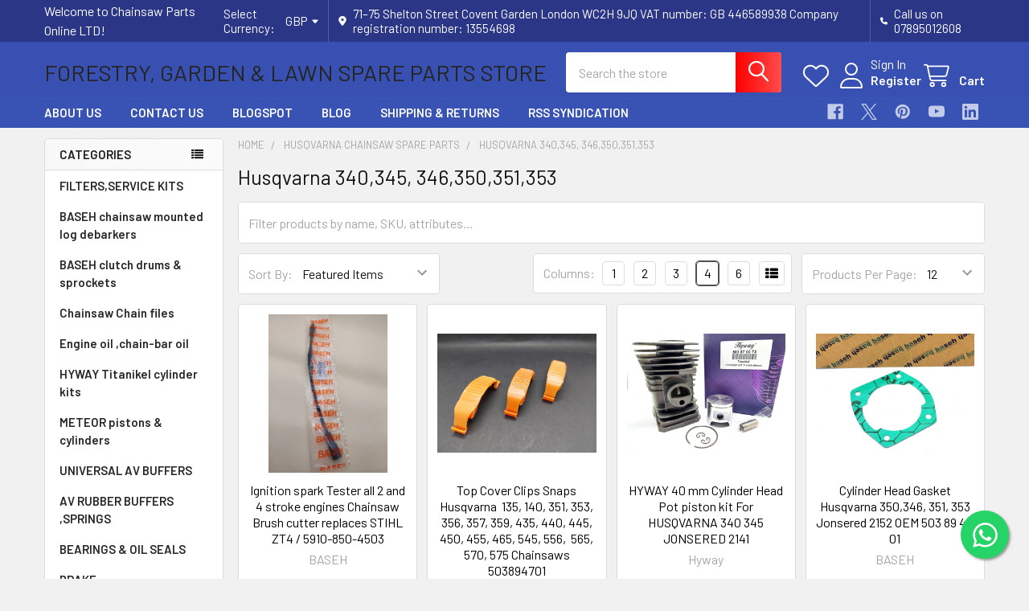

--- FILE ---
content_type: text/html; charset=UTF-8
request_url: https://chainsawpartsonline.co.uk/husqvarna-340-345-346-350-351-353/
body_size: 28953
content:


    <!DOCTYPE html>
<html class="no-js" lang="en">
        <head>
        <title>Husqvarna 340,345 346,350,351,353 cylinder kits</title>
        <link rel="dns-prefetch preconnect" href="https://cdn11.bigcommerce.com/s-pokhw" crossorigin><link rel="dns-prefetch preconnect" href="https://fonts.googleapis.com/" crossorigin><link rel="dns-prefetch preconnect" href="https://fonts.gstatic.com/" crossorigin>
        <meta name="keywords" content="Husqvarna 340,345, 346,350,351,353 cylinder kits"><meta name="description" content="Husqvarna340,345, 346,350,351,353 cylinder kits"><link rel='canonical' href='https://chainsawpartsonline.co.uk/husqvarna-340-345-346-350-351-353/' /><meta name='platform' content='bigcommerce.stencil' />
        
                <link rel="next" href="https://chainsawpartsonline.co.uk/husqvarna-340-345-346-350-351-353/?page=2">


        <link href="https://cdn11.bigcommerce.com/s-pokhw/product_images/default_favicon.ico" rel="shortcut icon">
        <meta name="viewport" content="width=device-width, initial-scale=1">

        <script nonce="">
            document.documentElement.className = document.documentElement.className.replace('no-js', 'js');
        </script>

        <script nonce="">
    function browserSupportsAllFeatures() {
        return window.Promise
            && window.fetch
            && window.URL
            && window.URLSearchParams
            && window.WeakMap
            // object-fit support
            && ('objectFit' in document.documentElement.style);
    }

    function loadScript(src) {
        var js = document.createElement('script');
        js.src = src;
        js.nonce = '';
        js.onerror = function () {
            console.error('Failed to load polyfill script ' + src);
        };
        document.head.appendChild(js);
    }

    if (!browserSupportsAllFeatures()) {
        loadScript('https://cdn11.bigcommerce.com/s-pokhw/stencil/6614f220-bd0d-013e-5a68-1ef4e2705301/dist/theme-bundle.polyfills.js');
    }
</script>
        <script nonce="">window.consentManagerTranslations = `{"locale":"en","locales":{"consent_manager.data_collection_warning":"en","consent_manager.accept_all_cookies":"en","consent_manager.gdpr_settings":"en","consent_manager.data_collection_preferences":"en","consent_manager.manage_data_collection_preferences":"en","consent_manager.use_data_by_cookies":"en","consent_manager.data_categories_table":"en","consent_manager.allow":"en","consent_manager.accept":"en","consent_manager.deny":"en","consent_manager.dismiss":"en","consent_manager.reject_all":"en","consent_manager.category":"en","consent_manager.purpose":"en","consent_manager.functional_category":"en","consent_manager.functional_purpose":"en","consent_manager.analytics_category":"en","consent_manager.analytics_purpose":"en","consent_manager.targeting_category":"en","consent_manager.advertising_category":"en","consent_manager.advertising_purpose":"en","consent_manager.essential_category":"en","consent_manager.esential_purpose":"en","consent_manager.yes":"en","consent_manager.no":"en","consent_manager.not_available":"en","consent_manager.cancel":"en","consent_manager.save":"en","consent_manager.back_to_preferences":"en","consent_manager.close_without_changes":"en","consent_manager.unsaved_changes":"en","consent_manager.by_using":"en","consent_manager.agree_on_data_collection":"en","consent_manager.change_preferences":"en","consent_manager.cancel_dialog_title":"en","consent_manager.privacy_policy":"en","consent_manager.allow_category_tracking":"en","consent_manager.disallow_category_tracking":"en"},"translations":{"consent_manager.data_collection_warning":"We use cookies (and other similar technologies) to collect data to improve your shopping experience.","consent_manager.accept_all_cookies":"Accept All Cookies","consent_manager.gdpr_settings":"Settings","consent_manager.data_collection_preferences":"Website Data Collection Preferences","consent_manager.manage_data_collection_preferences":"Manage Website Data Collection Preferences","consent_manager.use_data_by_cookies":" uses data collected by cookies and JavaScript libraries to improve your shopping experience.","consent_manager.data_categories_table":"The table below outlines how we use this data by category. To opt out of a category of data collection, select 'No' and save your preferences.","consent_manager.allow":"Allow","consent_manager.accept":"Accept","consent_manager.deny":"Deny","consent_manager.dismiss":"Dismiss","consent_manager.reject_all":"Reject all","consent_manager.category":"Category","consent_manager.purpose":"Purpose","consent_manager.functional_category":"Functional","consent_manager.functional_purpose":"Enables enhanced functionality, such as videos and live chat. If you do not allow these, then some or all of these functions may not work properly.","consent_manager.analytics_category":"Analytics","consent_manager.analytics_purpose":"Provide statistical information on site usage, e.g., web analytics so we can improve this website over time.","consent_manager.targeting_category":"Targeting","consent_manager.advertising_category":"Advertising","consent_manager.advertising_purpose":"Used to create profiles or personalize content to enhance your shopping experience.","consent_manager.essential_category":"Essential","consent_manager.esential_purpose":"Essential for the site and any requested services to work, but do not perform any additional or secondary function.","consent_manager.yes":"Yes","consent_manager.no":"No","consent_manager.not_available":"N/A","consent_manager.cancel":"Cancel","consent_manager.save":"Save","consent_manager.back_to_preferences":"Back to Preferences","consent_manager.close_without_changes":"You have unsaved changes to your data collection preferences. Are you sure you want to close without saving?","consent_manager.unsaved_changes":"You have unsaved changes","consent_manager.by_using":"By using our website, you're agreeing to our","consent_manager.agree_on_data_collection":"By using our website, you're agreeing to the collection of data as described in our ","consent_manager.change_preferences":"You can change your preferences at any time","consent_manager.cancel_dialog_title":"Are you sure you want to cancel?","consent_manager.privacy_policy":"Privacy Policy","consent_manager.allow_category_tracking":"Allow [CATEGORY_NAME] tracking","consent_manager.disallow_category_tracking":"Disallow [CATEGORY_NAME] tracking"}}`;</script>

        <script nonce="">
            window.lazySizesConfig = window.lazySizesConfig || {};
            window.lazySizesConfig.loadMode = 1;
        </script>
        <script async src="https://cdn11.bigcommerce.com/s-pokhw/stencil/6614f220-bd0d-013e-5a68-1ef4e2705301/dist/theme-bundle.head_async.js" nonce=""></script>

            <link href="https://fonts.googleapis.com/css?family=Barlow:600,400&display=block" rel="stylesheet">
            <script async src="https://cdn11.bigcommerce.com/s-pokhw/stencil/6614f220-bd0d-013e-5a68-1ef4e2705301/dist/theme-bundle.font.js" nonce=""></script>
            <link data-stencil-stylesheet href="https://cdn11.bigcommerce.com/s-pokhw/stencil/6614f220-bd0d-013e-5a68-1ef4e2705301/css/theme-2f88a640-d9dc-013e-67a8-46fdd62796eb.css" rel="stylesheet">
            <!-- Start Tracking Code for analytics_googleanalytics -->

<!-- Global site tag (gtag.js) - Google Analytics -->
<script async src="https://www.googletagmanager.com/gtag/js?id=UA-208777838-1"></script>
<script>
  window.dataLayer = window.dataLayer || [];
  function gtag(){dataLayer.push(arguments);}
  gtag('js', new Date());

  gtag('config', 'UA-208777838-1');
</script>

<!-- End Tracking Code for analytics_googleanalytics -->

<!-- Start Tracking Code for analytics_siteverification -->

<meta name="google-site-verification" content="vR2LaT0xIr98-P10Eoa6xhGRXLE1d8jgjEmNkvnKgEI" />
<meta name="google-site-verification" content="MorsK6EQ3nm_C3UXr0kX_cAV1BE1wHf0yMsJj0Pstog" />

<!-- End Tracking Code for analytics_siteverification -->


<script type="text/javascript" src="https://checkout-sdk.bigcommerce.com/v1/loader.js" defer ></script>
<script type="text/javascript">
var BCData = {};
</script>

<script nonce="">
(function () {
    var xmlHttp = new XMLHttpRequest();

    xmlHttp.open('POST', 'https://bes.gcp.data.bigcommerce.com/nobot');
    xmlHttp.setRequestHeader('Content-Type', 'application/json');
    xmlHttp.send('{"store_id":"626421","timezone_offset":"0.0","timestamp":"2026-01-23T03:59:36.40134300Z","visit_id":"1c5ade01-4d73-4ef1-be4c-0394a5fc1df2","channel_id":1}');
})();
</script>

        

        <!-- snippet location htmlhead -->

         
    </head>
    <body class="csscolumns papaSupermarket-layout--left-sidebar
        papaSupermarket-style--modern
        papaSupermarket-pageType--category
        papaSupermarket-page--pages-category
        emthemesModez-productUniform
        
        papaSupermarket--showAllCategoriesMenu
        
        
        
        
        
        
        " id="topOfPage">


        <!-- snippet location header -->
        <svg data-src="https://cdn11.bigcommerce.com/s-pokhw/stencil/6614f220-bd0d-013e-5a68-1ef4e2705301/img/icon-sprite.svg" class="icons-svg-sprite"></svg>

        <header class="header" role="banner" >
    <a href="#" class="mobileMenu-toggle" data-mobile-menu-toggle="menu">
        <span class="mobileMenu-toggleIcon">Toggle menu</span>
    </a>

        <div class="emthemesModez-header-topSection">
            <div class="container">
                <nav class="navUser navUser--storeInfo">
    <ul class="navUser-section">
        <li class="navUser-item">
            <span class="navUser-welcome">Welcome to Chainsaw Parts Online LTD!</span>
        </li>
    </ul>
</nav>

<nav class="navUser">


        <ul class="navUser-section">
    <li class="navUser-item">
        <a class="navUser-action navUser-action--currencySelector has-dropdown" href="#" data-dropdown="currencySelection" aria-controls="currencySelection" aria-expanded="false"><span class='emthemesModez-currency-label'>Select Currency:&nbsp;</span><span class='emthemesModez-currency-value'>GBP</span> <i class="icon" aria-hidden="true"><svg><use href="#icon-caret-down" /></svg></i></a>
        <ul class="dropdown-menu" id="currencySelection" data-dropdown-content aria-hidden="true" tabindex="-1">
            <li class="dropdown-menu-item">
                <a href="https://chainsawpartsonline.co.uk/husqvarna-340-345-346-350-351-353/?setCurrencyId=1"
                   data-currency-code="GBP"
                   data-cart-currency-switch-url="https://chainsawpartsonline.co.uk/cart/change-currency"
                   data-warning="Promotions and gift certificates that don&#x27;t apply to the new currency will be removed from your cart. Are you sure you want to continue?"
                >
                <strong>Pound Sterling</strong>
                </a>
            </li>
            <li class="dropdown-menu-item">
                <a href="https://chainsawpartsonline.co.uk/husqvarna-340-345-346-350-351-353/?setCurrencyId=2"
                   data-currency-code="EUR"
                   data-cart-currency-switch-url="https://chainsawpartsonline.co.uk/cart/change-currency"
                   data-warning="Promotions and gift certificates that don&#x27;t apply to the new currency will be removed from your cart. Are you sure you want to continue?"
                >
                GBP
                </a>
            </li>
        </ul>
    </li>
</ul>

    <ul class="navUser-section">
        
        <li class="navUser-item">
            <span class="navUser-action">
                <i class="icon" aria-hidden="true"><svg><use href="#icon-loc-solid" /></svg></i>
                <span>71–75 Shelton Street
Covent Garden
London
WC2H 9JQ
VAT number:
GB 446589938
Company registration number:
13554698
</span>
            </span>
        </li>

        <li class="navUser-item">
            <a class="navUser-action" href="tel:Call us on 07895012608">
                <i class="icon"><svg><use href="#icon-phone-solid" /></svg></i>
                <span>Call us on 07895012608</span>
            </a>
        </li>

    </ul>
</nav>            </div>
        </div>

    <div class="emthemesModez-header-userSection emthemesModez-header-userSection--logo-left" data-stickymenu>
        <div class="container">
                <div class="header-logo header-logo--left">
                    <a href="https://chainsawpartsonline.co.uk/" data-instantload='{"page":"home"}'>
        <span class="header-logo-text">Forestry, Garden &amp; Lawn Spare Parts Store</span>
</a>
                </div>

            <nav class="navUser">
    
    <ul class="navUser-section navUser-section--alt">
        <li class="navUser-item navUser-item--recentlyViewed">
            <a class="navUser-action navUser-action--recentlyViewed" href="#recently-viewed" data-dropdown="recently-viewed-dropdown" data-options="align:right" title="Recently Viewed" style="display:none">
                <i class="icon"><svg><use href="#icon-recent-list" /></svg></i>
                <span class="navUser-item-recentlyViewedLabel"><span class='firstword'>Recently </span>Viewed</span>
            </a>
            <div class="dropdown-menu" id="recently-viewed-dropdown" data-dropdown-content aria-hidden="true"></div>
        </li>


            <li class="navUser-item">
                <a class="navUser-action navUser-action--wishlist" href="/wishlist.php" title="Wish Lists">
                    <i class="icon"><svg><use href="#icon-heart" /></svg></i>
                    <span class="navUser-item-wishlistLabel"><span class='firstword'>Wish </span>Lists</span>
                </a>
            </li>
        

            <li class="navUser-item navUser-item--account">
                <i class="icon"><svg><use href="#icon-user" /></svg></i>
                <span class="navUser-actions">
                        <span class="navUser-subtitle">
                            <a class="navUser-action" href="/login.php">
                                <span class="navUser-item-loginLabel">Sign In</span>
                            </a>
                        </span>
                            <a class="navUser-action" href="/login.php?action=create_account">Register</a>
                </span>
            </li>

        <li class="navUser-item navUser-item--cart">
            <a
                class="navUser-action navUser-action--cart"
                data-cart-preview
                data-dropdown="cart-preview-dropdown"
                data-options="align:right"
                href="/cart.php"
                title="Cart">
                <i class="icon"><svg><use href="#icon-cart" /></svg></i>
                <span class="_rows">
                    <span class="countPill cart-quantity"></span>
                    <span class="navUser-item-cartLabel">Cart</span>
                </span>
            </a>

            <div class="dropdown-menu" id="cart-preview-dropdown" data-dropdown-content aria-hidden="true"></div>
        </li>
    </ul>
</nav>

            <div class="emthemesModez-quickSearch" data-prevent-quick-search-close>
    <!-- snippet location forms_search -->
    <form class="form" action="/search.php">
        <fieldset class="form-fieldset">
            <div class="form-field">
                <label class="is-srOnly" for="search_query">Search</label>
                <div class="form-prefixPostfix wrap">
                    <input class="form-input" data-search-quick name="search_query" id="search_query" data-error-message="Search field cannot be empty." placeholder="Search the store" autocomplete="off">
                    <input type="submit" class="button button--primary form-prefixPostfix-button--postfix" value="Search" />
                </div>
            </div>
        </fieldset>
    </form>
</div>        </div>
    </div>

    <div class="navPages-container navPages-container--bg" id="menu" data-menu>
        <div class="container">
            <nav class="navPages">

        <div class="emthemesModez-navPages-verticalCategories-container">
            <a class="navPages-action has-subMenu" role="none">Categories</a>
            <div class="emthemesModez-verticalCategories is-open " id="emthemesModez-verticalCategories" data-emthemesmodez-fix-height="emthemesModez-section1-container">
                <ul class="navPages-list navPages-list--categories">

                            <li class="navPages-item">
                                <a class="navPages-action" href="https://chainsawpartsonline.co.uk/filters-service-kits/" data-instantload > FILTERS,SERVICE KITS</a>
                            </li>
                            <li class="navPages-item">
                                <a class="navPages-action" href="https://chainsawpartsonline.co.uk/baseh-chainsaw-mounted-log-debarkers/" data-instantload >BASEH chainsaw mounted log debarkers</a>
                            </li>
                            <li class="navPages-item">
                                <a class="navPages-action" href="https://chainsawpartsonline.co.uk/baseh-clutch-drums-sprockets/" data-instantload >BASEH clutch drums &amp; sprockets</a>
                            </li>
                            <li class="navPages-item">
                                <a class="navPages-action" href="https://chainsawpartsonline.co.uk/chainsaw-chain-files/" data-instantload >Chainsaw Chain files</a>
                            </li>
                            <li class="navPages-item">
                                <a class="navPages-action" href="https://chainsawpartsonline.co.uk/engine-and-chain-bar-oil/" data-instantload >Engine oil ,chain-bar oil</a>
                            </li>
                            <li class="navPages-item">
                                <a class="navPages-action" href="https://chainsawpartsonline.co.uk/hyway-titanikel-cylinder-kits/" data-instantload >HYWAY Titanikel cylinder kits</a>
                            </li>
                            <li class="navPages-item">
                                <a class="navPages-action" href="https://chainsawpartsonline.co.uk/meteor-pistons-cylinders/" data-instantload >METEOR pistons &amp; cylinders</a>
                            </li>
                            <li class="navPages-item">
                                <a class="navPages-action" href="https://chainsawpartsonline.co.uk/universal-av-buffers/" data-instantload >UNIVERSAL AV BUFFERS</a>
                            </li>
                            <li class="navPages-item">
                                <a class="navPages-action" href="https://chainsawpartsonline.co.uk/av-rubber-buffers-springs/" data-instantload >AV RUBBER BUFFERS ,SPRINGS</a>
                            </li>
                            <li class="navPages-item">
                                <a class="navPages-action" href="https://chainsawpartsonline.co.uk/bearings-oil-seals/" data-instantload >BEARINGS &amp; OIL SEALS</a>
                            </li>
                            <li class="navPages-item">
                                <a class="navPages-action" href="https://chainsawpartsonline.co.uk/brake-handles-bands-covers/" data-instantload >BRAKE HANDLES,BANDS,COVERS</a>
                            </li>
                            <li class="navPages-item">
                                <a class="navPages-action" href="https://chainsawpartsonline.co.uk/caps-manifolds-fuel-lines/" data-instantload >CAPS,MANIFOLDS,FUEL LINES</a>
                            </li>
                            <li class="navPages-item">
                                <a class="navPages-action" href="https://chainsawpartsonline.co.uk/carburettors-carb/" data-instantload >CARBURETTORS / CARB</a>
                            </li>
                            <li class="navPages-item">
                                <a class="navPages-action" href="https://chainsawpartsonline.co.uk/chinese-brush-cutter-strimmer-parts/" data-instantload >CHINESE  brush cutter strimmer parts</a>
                            </li>
                            <li class="navPages-item">
                                <a class="navPages-action" href="https://chainsawpartsonline.co.uk/chinese-4500-5200-5800-chainsaw-parts/" data-instantload >Spare parts for Chinese chainsaws</a>
                            </li>
                            <li class="navPages-item">
                                <a class="navPages-action" href="https://chainsawpartsonline.co.uk/clutches/" data-instantload >CLUTCHES</a>
                            </li>
                            <li class="navPages-item">
                                <a class="navPages-action" href="https://chainsawpartsonline.co.uk/covers-tanks-carry-handles/" data-instantload >COVERS,TANKS,CARRY HANDLES</a>
                            </li>
                            <li class="navPages-item">
                                <a class="navPages-action" href="https://chainsawpartsonline.co.uk/crankshafts-crankcases/" data-instantload >CRANKSHAFTS,CRANKCASES</a>
                            </li>
                            <li class="navPages-item">
                                <a class="navPages-action" href="https://chainsawpartsonline.co.uk/gaskets-gasket-sets/" data-instantload >GASKETS,GASKET SETS</a>
                            </li>
                            <li class="navPages-item">
                                <a class="navPages-action" href="https://chainsawpartsonline.co.uk/guide-bars-chainsaw-chains/" data-instantload >GUIDE BARS ,CHAINSAW CHAINS</a>
                            </li>
                            <li class="navPages-item">
                                <a class="navPages-action" href="https://chainsawpartsonline.co.uk/honda-briggs-engines-lawnmower-spare-parts/" data-instantload >HONDA &amp; BRIGGS engines,lawnmower spare parts</a>
                            </li>
                            <li class="navPages-item">
                                <a class="navPages-action" href="https://chainsawpartsonline.co.uk/ignition-parts-coils-flywheels/" data-instantload >IGNITION PARTS,COILS,FLYWHEELS</a>
                            </li>
                            <li class="navPages-item">
                                <a class="navPages-action" href="https://chainsawpartsonline.co.uk/cylinder-kits-cylinder-heads-pots/" data-instantload >CYLINDER KITS,CYLINDER HEADS, POTS</a>
                            </li>
                            <li class="navPages-item">
                                <a class="navPages-action" href="https://chainsawpartsonline.co.uk/japanese-garden-outdoor-tools/" data-instantload >JAPANESE garden &amp; outdoor tools</a>
                            </li>
                            <li class="navPages-item">
                                <a class="navPages-action" href="https://chainsawpartsonline.co.uk/mufflers-exhausts/" data-instantload >MUFFLERS EXHAUSTS</a>
                            </li>
                            <li class="navPages-item">
                                <a class="navPages-action" href="https://chainsawpartsonline.co.uk/oil-pumps-worms-hoses/" data-instantload >OIL PUMPS,WORMS,HOSES</a>
                            </li>
                            <li class="navPages-item">
                                <a class="navPages-action" href="https://chainsawpartsonline.co.uk/pistons-piston-rings/" data-instantload >PISTONS ,PISTON RINGS</a>
                            </li>
                            <li class="navPages-item">
                                <a class="navPages-action" href="https://chainsawpartsonline.co.uk/spare-parts-for-other-brands/" data-instantload >SPARE PARTS FOR OTHER BRANDS</a>
                            </li>
                            <li class="navPages-item">
                                <a class="navPages-action" href="https://chainsawpartsonline.co.uk/sprockets-clutch-drums/" data-instantload >SPROCKETS, CLUTCH DRUMS </a>
                            </li>
                            <li class="navPages-item">
                                <a class="navPages-action" href="https://chainsawpartsonline.co.uk/starters-pulleys-springs-pawls/" data-instantload >STARTERS,PULLEY&#x27;S,SPRINGS,PAWLS</a>
                            </li>
                            <li class="navPages-item">
                                <a class="navPages-action" href="https://chainsawpartsonline.co.uk/strimmer-brushcutter-parts-accesories/" data-instantload >Strimmer brushcutter parts accesories</a>
                            </li>
                            <li class="navPages-item">
                                <a class="navPages-action" href="https://chainsawpartsonline.co.uk/zama-walbro-tillotson-carburettor-rebuild-kits/" data-instantload >Zama,Walbro,Tillotson carburettor rebuild kits</a>
                            </li>
                            <li class="navPages-item">
                                <a class="navPages-action has-subMenu " href="https://chainsawpartsonline.co.uk/husqvarna-chainsaw-spare-parts/"
    data-instantload
    
    data-collapsible="navPages-3"
    data-collapsible-disabled-breakpoint="medium"
    data-collapsible-disabled-state="open"
    data-collapsible-enabled-state="closed">
    Husqvarna chainsaw spare parts <i class="icon navPages-action-moreIcon" aria-hidden="true"><svg><use href="#icon-caret-down" /></svg></i>
</a>
<div class="navPage-subMenu
    " id="navPages-3" aria-hidden="true" tabindex="-1">
    <ul class="navPage-subMenu-list">
        <li class="navPage-subMenu-item">
            <a class="navPage-subMenu-action navPages-action" href="https://chainsawpartsonline.co.uk/husqvarna-chainsaw-spare-parts/" data-instantload>All Husqvarna chainsaw spare parts</a>
        </li>
            <li class="navPage-subMenu-item">
                    <a class="navPage-subMenu-action navPages-action" href="https://chainsawpartsonline.co.uk/288-281-394-395-272/" data-instantload >288,281,394,395,272</a>
            </li>
            <li class="navPage-subMenu-item">
                    <a class="navPage-subMenu-action navPages-action" href="https://chainsawpartsonline.co.uk/husqvarna-136-137-141-142-36-41-37/" data-instantload >Husqvarna 136,137,141,142,36,41,37</a>
            </li>
            <li class="navPage-subMenu-item">
                    <a class="navPage-subMenu-action navPages-action" href="https://chainsawpartsonline.co.uk/husqvarna-235-236-240/" data-instantload >Husqvarna 235,236,240</a>
            </li>
            <li class="navPage-subMenu-item">
                    <a class="navPage-subMenu-action navPages-action" href="https://chainsawpartsonline.co.uk/husqvarna-362-365-371-372/" data-instantload >Husqvarna 362,365,371,372</a>
            </li>
            <li class="navPage-subMenu-item">
                    <a class="navPage-subMenu-action navPages-action" href="https://chainsawpartsonline.co.uk/husqvarna-435-440-445-455-460/" data-instantload >Husqvarna 435,440,445,455,460</a>
            </li>
            <li class="navPage-subMenu-item">
                    <a class="navPage-subMenu-action navPages-action" href="https://chainsawpartsonline.co.uk/husqvarna-50-51-55-254-257/" data-instantload >Husqvarna 50,51,55,254,257</a>
            </li>
            <li class="navPage-subMenu-item">
                    <a class="navPage-subMenu-action navPages-action" href="https://chainsawpartsonline.co.uk/husqvarna-340-345-346-350-351-353/" data-instantload >Husqvarna 340,345, 346,350,351,353</a>
            </li>
            <li class="navPage-subMenu-item">
                    <a class="navPage-subMenu-action navPages-action" href="https://chainsawpartsonline.co.uk/husqvarna-357-357xp-359-555-550xp-560xp/" data-instantload >Husqvarna 357,357xp,359,555,550xp,560xp</a>
            </li>
            <li class="navPage-subMenu-item">
                    <a class="navPage-subMenu-action navPages-action" href="https://chainsawpartsonline.co.uk/husqvarna-61-262-268-272/" data-instantload >Husqvarna 61,262,268,272</a>
            </li>
    </ul>
</div>
                            </li>
                            <li class="navPages-item">
                                <a class="navPages-action has-subMenu " href="https://chainsawpartsonline.co.uk/stihl-chainsaw-spare-parts/"
    data-instantload
    
    data-collapsible="navPages-1"
    data-collapsible-disabled-breakpoint="medium"
    data-collapsible-disabled-state="open"
    data-collapsible-enabled-state="closed">
    Stihl chainsaw spare parts <i class="icon navPages-action-moreIcon" aria-hidden="true"><svg><use href="#icon-caret-down" /></svg></i>
</a>
<div class="navPage-subMenu
    " id="navPages-1" aria-hidden="true" tabindex="-1">
    <ul class="navPage-subMenu-list">
        <li class="navPage-subMenu-item">
            <a class="navPage-subMenu-action navPages-action" href="https://chainsawpartsonline.co.uk/stihl-chainsaw-spare-parts/" data-instantload>All Stihl chainsaw spare parts</a>
        </li>
            <li class="navPage-subMenu-item">
                    <a class="navPage-subMenu-action navPages-action" href="https://chainsawpartsonline.co.uk/stihl-017-ms170-018-ms180-ms181/" data-instantload >Stihl 017,MS170,018,MS180,MS181</a>
            </li>
            <li class="navPage-subMenu-item">
                    <a class="navPage-subMenu-action navPages-action" href="https://chainsawpartsonline.co.uk/stihl-020-ms200-ms200t-ms201/" data-instantload >Stihl 020,MS200,MS200T,MS201</a>
            </li>
            <li class="navPage-subMenu-item">
                    <a class="navPage-subMenu-action navPages-action" href="https://chainsawpartsonline.co.uk/stihl-021-023-025-ms210-ms230-ms250-ms251/" data-instantload >Stihl 021,023,025,MS210,MS230,MS250,MS251</a>
            </li>
            <li class="navPage-subMenu-item">
                    <a class="navPage-subMenu-action navPages-action" href="https://chainsawpartsonline.co.uk/stihl-029-ms290-039-ms390-ms270-ms280/" data-instantload >Stihl 029,MS290,039,MS390,MS270,MS280</a>
            </li>
            <li class="navPage-subMenu-item">
                    <a class="navPage-subMenu-action navPages-action" href="https://chainsawpartsonline.co.uk/stihl-034-042-048-050-041-051-056-070-090/" data-instantload >Stihl 034 042 048 050 041 051 056 070 090</a>
            </li>
            <li class="navPage-subMenu-item">
                    <a class="navPage-subMenu-action navPages-action" href="https://chainsawpartsonline.co.uk/stihl-034-ms340-036-ms360/" data-instantload >Stihl 034,MS340,036,MS360</a>
            </li>
            <li class="navPage-subMenu-item">
                    <a class="navPage-subMenu-action navPages-action" href="https://chainsawpartsonline.co.uk/stihl-038-ms380-ms381/" data-instantload >Stihl 038,MS380,MS381</a>
            </li>
            <li class="navPage-subMenu-item">
                    <a class="navPage-subMenu-action navPages-action" href="https://chainsawpartsonline.co.uk/stihl-044-ms440-046-MS460-066-ms660/" data-instantload >Stihl 044,MS440,046,MS460,066,MS660</a>
            </li>
            <li class="navPage-subMenu-item">
                    <a class="navPage-subMenu-action navPages-action" href="https://chainsawpartsonline.co.uk/stihl-ms341-ms361-ms362/" data-instantload >Stihl MS341,MS361,MS362</a>
            </li>
            <li class="navPage-subMenu-item">
                    <a class="navPage-subMenu-action navPages-action" href="https://chainsawpartsonline.co.uk/stihl-026-ms260-024-ms240-ms261/" data-instantload >Stihl 026,MS260,024,MS240,MS241,MS261</a>
            </li>
    </ul>
</div>
                            </li>
                    
                </ul>
            </div>
        </div>
    
    
        <ul class="navPages-list">
                <li class="navPages-item">
                    <a class="navPages-action" data-instantload href="https://chainsawpartsonline.co.uk/about-us/">About us</a>
                </li>
                <li class="navPages-item">
                    <a class="navPages-action" data-instantload href="https://chainsawpartsonline.co.uk/contact-us/">Contact us</a>
                </li>
                <li class="navPages-item">
                    <a class="navPages-action" data-instantload href="http://chainsawpartsonline.blogspot.co.uk/">blogspot</a>
                </li>
                <li class="navPages-item">
                    <a class="navPages-action" data-instantload href="https://chainsawpartsonline.co.uk/blog/">Blog</a>
                </li>
                <li class="navPages-item">
                    <a class="navPages-action" data-instantload href="https://chainsawpartsonline.co.uk/shipping-returns/">Shipping &amp; Returns</a>
                </li>
                <li class="navPages-item">
                    <a class="navPages-action" data-instantload href="https://chainsawpartsonline.co.uk/rss-syndication/">RSS Syndication</a>
                </li>
        </ul>
    <ul class="navPages-list navPages-list--user ">
            <li class="navPages-item navPages-item--currency">
                <a class="navPages-action has-subMenu" href="#" data-collapsible="navPages-currency" aria-controls="navPages-currency" aria-expanded="false">
                    <span class='emthemesModez-currency-label'>Select Currency:&nbsp;</span><span class='emthemesModez-currency-value'>GBP</span> <i class="icon navPages-action-moreIcon" aria-hidden="true"><svg><use href="#icon-caret-down"></use></svg></i>
                </a>
                <div class="navPage-subMenu" id="navPages-currency" aria-hidden="true" tabindex="-1">
                    <ul class="navPage-subMenu-list">
                        <li class="navPage-subMenu-item">
                            <a class="navPage-subMenu-action navPages-action" href="https://chainsawpartsonline.co.uk/husqvarna-340-345-346-350-351-353/?setCurrencyId=1"
                                data-currency-code="GBP"
                                data-cart-currency-switch-url="https://chainsawpartsonline.co.uk/cart/change-currency"
                                data-warning="Promotions and gift certificates that don&#x27;t apply to the new currency will be removed from your cart. Are you sure you want to continue?">
                                    <strong>Pound Sterling</strong>
                            </a>
                        </li>
                        <li class="navPage-subMenu-item">
                            <a class="navPage-subMenu-action navPages-action" href="https://chainsawpartsonline.co.uk/husqvarna-340-345-346-350-351-353/?setCurrencyId=2"
                                data-currency-code="EUR"
                                data-cart-currency-switch-url="https://chainsawpartsonline.co.uk/cart/change-currency"
                                data-warning="Promotions and gift certificates that don&#x27;t apply to the new currency will be removed from your cart. Are you sure you want to continue?">
                                    GBP
                            </a>
                        </li>
                    </ul>
                </div>
            </li>
            <li class="navPages-item">
                <a class="navPages-action" href="/login.php">Sign In</a>
                    <a class="navPages-action" href="/login.php?action=create_account">Register</a>
            </li>

        <li class="navPages-item navPages-item--phone">
            <a class="navPages-action" href="tel:Call us on 07895012608">
                <i class="icon"><svg><use href="#icon-phone-solid" /></svg></i>
                <span>Call us on 07895012608</span>
            </a>
        </li>
    </ul>

    <div class="navPages-socials">
            <ul class="socialLinks socialLinks--dark">
                <li class="socialLinks-item">
                    <a class="icon icon--facebook"
                    href="https://www.facebook.com/chainsawpartsonline"
                    target="_blank"
                    rel="noopener"
                    title="Facebook"
                    >
                        <span class="aria-description--hidden">Facebook</span>
                        <svg>
                            <use href="#icon-facebook"/>
                        </svg>
                    </a>
                </li>
                <li class="socialLinks-item">
                    <a class="icon icon--x"
                    href="https://twitter.com/forestworldltd"
                    target="_blank"
                    rel="noopener"
                    title="X"
                    >
                        <span class="aria-description--hidden">X</span>
                        <svg>
                            <use href="#icon-x"/>
                        </svg>
                    </a>
                </li>
                <li class="socialLinks-item">
                    <a class="icon icon--pinterest"
                    href="http://www.pinterest.com/chainsawpartson/"
                    target="_blank"
                    rel="noopener"
                    title="Pinterest"
                    >
                        <span class="aria-description--hidden">Pinterest</span>
                        <svg>
                            <use href="#icon-pinterest"/>
                        </svg>
                    </a>
                </li>
                <li class="socialLinks-item">
                    <a class="icon icon--youtube"
                    href="https://www.youtube.com/user/chainsawpartsonline"
                    target="_blank"
                    rel="noopener"
                    title="Youtube"
                    >
                        <span class="aria-description--hidden">Youtube</span>
                        <svg>
                            <use href="#icon-youtube"/>
                        </svg>
                    </a>
                </li>
                <li class="socialLinks-item">
                    <a class="icon icon--linkedin"
                    href="https://uk.linkedin.com/in/chainsawpartsonline"
                    target="_blank"
                    rel="noopener"
                    title="Linkedin"
                    >
                        <span class="aria-description--hidden">Linkedin</span>
                        <svg>
                            <use href="#icon-linkedin"/>
                        </svg>
                    </a>
                </li>
    </ul>
    </div>
</nav>
        </div>
    </div>

    <div data-content-region="header_navigation_bottom--global"><div data-layout-id="a15268ca-8029-4afd-af9f-bbff6442bdc1">       <div data-sub-layout-container="654149a7-0157-41d6-ba60-0a6fb04d3fb7" data-layout-name="Layout">
    <style data-container-styling="654149a7-0157-41d6-ba60-0a6fb04d3fb7">
        [data-sub-layout-container="654149a7-0157-41d6-ba60-0a6fb04d3fb7"] {
            box-sizing: border-box;
            display: flex;
            flex-wrap: wrap;
            z-index: 0;
            position: relative;
            height: ;
            padding-top: 0px;
            padding-right: 0px;
            padding-bottom: 0px;
            padding-left: 0px;
            margin-top: 0px;
            margin-right: 0px;
            margin-bottom: 0px;
            margin-left: 0px;
            border-width: 0px;
            border-style: solid;
            border-color: #333333;
        }

        [data-sub-layout-container="654149a7-0157-41d6-ba60-0a6fb04d3fb7"]:after {
            display: block;
            position: absolute;
            top: 0;
            left: 0;
            bottom: 0;
            right: 0;
            background-size: cover;
            z-index: auto;
        }
    </style>

    <div data-sub-layout="e0531153-3e85-41d6-a628-9a5d7b8afb8f">
        <style data-column-styling="e0531153-3e85-41d6-a628-9a5d7b8afb8f">
            [data-sub-layout="e0531153-3e85-41d6-a628-9a5d7b8afb8f"] {
                display: flex;
                flex-direction: column;
                box-sizing: border-box;
                flex-basis: 100%;
                max-width: 100%;
                z-index: 0;
                position: relative;
                height: ;
                padding-top: 0px;
                padding-right: 10.5px;
                padding-bottom: 0px;
                padding-left: 10.5px;
                margin-top: 0px;
                margin-right: 0px;
                margin-bottom: 0px;
                margin-left: 0px;
                border-width: 0px;
                border-style: solid;
                border-color: #333333;
                justify-content: center;
            }
            [data-sub-layout="e0531153-3e85-41d6-a628-9a5d7b8afb8f"]:after {
                display: block;
                position: absolute;
                top: 0;
                left: 0;
                bottom: 0;
                right: 0;
                background-size: cover;
                z-index: auto;
            }
            @media only screen and (max-width: 700px) {
                [data-sub-layout="e0531153-3e85-41d6-a628-9a5d7b8afb8f"] {
                    flex-basis: 100%;
                    max-width: 100%;
                }
            }
        </style>
    </div>
</div>

       <div data-sub-layout-container="e1ccf319-3f13-4617-b8ff-d0cced306d35" data-layout-name="Layout">
    <style data-container-styling="e1ccf319-3f13-4617-b8ff-d0cced306d35">
        [data-sub-layout-container="e1ccf319-3f13-4617-b8ff-d0cced306d35"] {
            box-sizing: border-box;
            display: flex;
            flex-wrap: wrap;
            z-index: 0;
            position: relative;
            height: ;
            padding-top: 0px;
            padding-right: 0px;
            padding-bottom: 0px;
            padding-left: 0px;
            margin-top: 0px;
            margin-right: 0px;
            margin-bottom: 0px;
            margin-left: 0px;
            border-width: 0px;
            border-style: solid;
            border-color: #333333;
        }

        [data-sub-layout-container="e1ccf319-3f13-4617-b8ff-d0cced306d35"]:after {
            display: block;
            position: absolute;
            top: 0;
            left: 0;
            bottom: 0;
            right: 0;
            background-size: cover;
            z-index: auto;
        }
    </style>

    <div data-sub-layout="3601a3ff-1d20-4ef9-896f-df9e9a30c971">
        <style data-column-styling="3601a3ff-1d20-4ef9-896f-df9e9a30c971">
            [data-sub-layout="3601a3ff-1d20-4ef9-896f-df9e9a30c971"] {
                display: flex;
                flex-direction: column;
                box-sizing: border-box;
                flex-basis: 100%;
                max-width: 100%;
                z-index: 0;
                position: relative;
                height: ;
                background-color: rgba(255, 255, 255, 1);
                padding-top: 0px;
                padding-right: 10.5px;
                padding-bottom: 0px;
                padding-left: 10.5px;
                margin-top: 0px;
                margin-right: 0px;
                margin-bottom: 0px;
                margin-left: 0px;
                border-width: 0px;
                border-style: solid;
                border-color: #333333;
                justify-content: center;
            }
            [data-sub-layout="3601a3ff-1d20-4ef9-896f-df9e9a30c971"]:after {
                display: block;
                position: absolute;
                top: 0;
                left: 0;
                bottom: 0;
                right: 0;
                background-size: cover;
                z-index: -1;
                content: '';
            }
            @media only screen and (max-width: 700px) {
                [data-sub-layout="3601a3ff-1d20-4ef9-896f-df9e9a30c971"] {
                    flex-basis: 100%;
                    max-width: 100%;
                }
            }
        </style>
    </div>
</div>

       <div data-sub-layout-container="e93f3108-56d5-4d87-8894-1a519f40e64e" data-layout-name="Layout">
    <style data-container-styling="e93f3108-56d5-4d87-8894-1a519f40e64e">
        [data-sub-layout-container="e93f3108-56d5-4d87-8894-1a519f40e64e"] {
            box-sizing: border-box;
            display: flex;
            flex-wrap: wrap;
            z-index: 0;
            position: relative;
            height: ;
            padding-top: 0px;
            padding-right: 0px;
            padding-bottom: 0px;
            padding-left: 0px;
            margin-top: 0px;
            margin-right: 0px;
            margin-bottom: 0px;
            margin-left: 0px;
            border-width: 0px;
            border-style: solid;
            border-color: #333333;
        }

        [data-sub-layout-container="e93f3108-56d5-4d87-8894-1a519f40e64e"]:after {
            display: block;
            position: absolute;
            top: 0;
            left: 0;
            bottom: 0;
            right: 0;
            background-size: cover;
            z-index: auto;
        }
    </style>

    <div data-sub-layout="597aeee0-48e2-4ab1-9d44-9bd581351f3e">
        <style data-column-styling="597aeee0-48e2-4ab1-9d44-9bd581351f3e">
            [data-sub-layout="597aeee0-48e2-4ab1-9d44-9bd581351f3e"] {
                display: flex;
                flex-direction: column;
                box-sizing: border-box;
                flex-basis: 100%;
                max-width: 100%;
                z-index: 0;
                position: relative;
                height: ;
                background-color: rgba(255, 255, 255, 1);
                padding-top: 0px;
                padding-right: 10.5px;
                padding-bottom: 0px;
                padding-left: 10.5px;
                margin-top: 0px;
                margin-right: 0px;
                margin-bottom: 0px;
                margin-left: 0px;
                border-width: 0px;
                border-style: solid;
                border-color: #333333;
                justify-content: center;
            }
            [data-sub-layout="597aeee0-48e2-4ab1-9d44-9bd581351f3e"]:after {
                display: block;
                position: absolute;
                top: 0;
                left: 0;
                bottom: 0;
                right: 0;
                background-size: cover;
                z-index: -1;
                content: '';
            }
            @media only screen and (max-width: 700px) {
                [data-sub-layout="597aeee0-48e2-4ab1-9d44-9bd581351f3e"] {
                    flex-basis: 100%;
                    max-width: 100%;
                }
            }
        </style>
    </div>
</div>

       <div data-sub-layout-container="b0d8c21f-93f5-41f1-9a4a-49dd5b157284" data-layout-name="Layout">
    <style data-container-styling="b0d8c21f-93f5-41f1-9a4a-49dd5b157284">
        [data-sub-layout-container="b0d8c21f-93f5-41f1-9a4a-49dd5b157284"] {
            box-sizing: border-box;
            display: flex;
            flex-wrap: wrap;
            z-index: 0;
            position: relative;
            height: ;
            padding-top: 0px;
            padding-right: 0px;
            padding-bottom: 0px;
            padding-left: 0px;
            margin-top: 0px;
            margin-right: 0px;
            margin-bottom: 0px;
            margin-left: 0px;
            border-width: 0px;
            border-style: solid;
            border-color: #333333;
        }

        [data-sub-layout-container="b0d8c21f-93f5-41f1-9a4a-49dd5b157284"]:after {
            display: block;
            position: absolute;
            top: 0;
            left: 0;
            bottom: 0;
            right: 0;
            background-size: cover;
            z-index: auto;
        }
    </style>

    <div data-sub-layout="64dfa4c8-59ca-48fc-90cb-d58c38428d64">
        <style data-column-styling="64dfa4c8-59ca-48fc-90cb-d58c38428d64">
            [data-sub-layout="64dfa4c8-59ca-48fc-90cb-d58c38428d64"] {
                display: flex;
                flex-direction: column;
                box-sizing: border-box;
                flex-basis: 100%;
                max-width: 100%;
                z-index: 0;
                position: relative;
                height: ;
                background-color: rgba(255, 255, 255, 1);
                padding-top: 0px;
                padding-right: 10.5px;
                padding-bottom: 0px;
                padding-left: 10.5px;
                margin-top: 0px;
                margin-right: 0px;
                margin-bottom: 0px;
                margin-left: 0px;
                border-width: 0px;
                border-style: solid;
                border-color: #333333;
                justify-content: center;
            }
            [data-sub-layout="64dfa4c8-59ca-48fc-90cb-d58c38428d64"]:after {
                display: block;
                position: absolute;
                top: 0;
                left: 0;
                bottom: 0;
                right: 0;
                background-size: cover;
                z-index: -1;
                content: '';
            }
            @media only screen and (max-width: 700px) {
                [data-sub-layout="64dfa4c8-59ca-48fc-90cb-d58c38428d64"] {
                    flex-basis: 100%;
                    max-width: 100%;
                }
            }
        </style>
    </div>
</div>

</div></div>
</header>

<div class="emthemesModez-quickSearch emthemesModez-quickSearch--mobileOnly" data-prevent-quick-search-close>
    <!-- snippet location forms_search -->
    <form class="form" action="/search.php">
        <fieldset class="form-fieldset">
            <div class="form-field">
                <label class="is-srOnly" for="search_query_mobile">Search</label>
                <div class="form-prefixPostfix wrap">
                    <input class="form-input" data-search-quick name="search_query" id="search_query_mobile" data-error-message="Search field cannot be empty." placeholder="Search the store" autocomplete="off">
                    <input type="submit" class="button button--primary form-prefixPostfix-button--postfix" value="Search" />
                </div>
            </div>
        </fieldset>
    </form>
</div>
<div class="dropdown dropdown--quickSearch" id="quickSearch" aria-hidden="true" tabindex="-1" data-prevent-quick-search-close>
    <div class="container">
        <section class="quickSearchResults" data-bind="html: results"></section>
    </div>
</div>
<div class="emthemesModez-overlay"></div>

<div data-content-region="header_bottom--global"><div data-layout-id="9c39af26-5a98-4892-a9df-3f10599dafef">       <div data-sub-layout-container="c30e898c-572b-484a-b809-fc091b511ce6" data-layout-name="Layout">
    <style data-container-styling="c30e898c-572b-484a-b809-fc091b511ce6">
        [data-sub-layout-container="c30e898c-572b-484a-b809-fc091b511ce6"] {
            box-sizing: border-box;
            display: flex;
            flex-wrap: wrap;
            z-index: 0;
            position: relative;
            height: ;
            padding-top: 0px;
            padding-right: 0px;
            padding-bottom: 0px;
            padding-left: 0px;
            margin-top: 0px;
            margin-right: 0px;
            margin-bottom: 0px;
            margin-left: 0px;
            border-width: 0px;
            border-style: solid;
            border-color: #333333;
        }

        [data-sub-layout-container="c30e898c-572b-484a-b809-fc091b511ce6"]:after {
            display: block;
            position: absolute;
            top: 0;
            left: 0;
            bottom: 0;
            right: 0;
            background-size: cover;
            z-index: auto;
        }
    </style>

    <div data-sub-layout="fe54d045-6d74-4881-91c2-39145a898f82">
        <style data-column-styling="fe54d045-6d74-4881-91c2-39145a898f82">
            [data-sub-layout="fe54d045-6d74-4881-91c2-39145a898f82"] {
                display: flex;
                flex-direction: column;
                box-sizing: border-box;
                flex-basis: 100%;
                max-width: 100%;
                z-index: 0;
                position: relative;
                height: ;
                padding-top: 0px;
                padding-right: 10.5px;
                padding-bottom: 0px;
                padding-left: 10.5px;
                margin-top: 0px;
                margin-right: 0px;
                margin-bottom: 0px;
                margin-left: 0px;
                border-width: 0px;
                border-style: solid;
                border-color: #333333;
                justify-content: center;
            }
            [data-sub-layout="fe54d045-6d74-4881-91c2-39145a898f82"]:after {
                display: block;
                position: absolute;
                top: 0;
                left: 0;
                bottom: 0;
                right: 0;
                background-size: cover;
                z-index: auto;
            }
            @media only screen and (max-width: 700px) {
                [data-sub-layout="fe54d045-6d74-4881-91c2-39145a898f82"] {
                    flex-basis: 100%;
                    max-width: 100%;
                }
            }
        </style>
    </div>
</div>

</div></div>
<div data-content-region="header_bottom"></div>

        <div class="body" data-currency-code="GBP">
     
    <div class="container">
        
<h1 class="page-heading page-heading--mobileOnly">Husqvarna 340,345, 346,350,351,353</h1>

<div class="page">
    <aside class="page-sidebar page-sidebar--top" id="faceted-search-container">
        <nav>
    <h2 class="is-srOnly">Sidebar</h2>
            <div class="sidebarBlock sidebarBlock--verticalCategories sidebarBlock--verticalAllCategories">
    <div class="emthemesModez-navPages-verticalCategories-container">
        <a class="navPages-action has-subMenu" role="none">Categories</a>
        <div class="emthemesModez-verticalCategories emthemesModez-verticalCategories--open" id="emthemesModez-verticalCategories-sidebar">
            <ul class="navPages-list navPages-list--categories">
                        <li class="navPages-item">
                            <a class="navPages-action" href="https://chainsawpartsonline.co.uk/filters-service-kits/" data-instantload > FILTERS,SERVICE KITS</a>
                        </li>
                        <li class="navPages-item">
                            <a class="navPages-action" href="https://chainsawpartsonline.co.uk/baseh-chainsaw-mounted-log-debarkers/" data-instantload >BASEH chainsaw mounted log debarkers</a>
                        </li>
                        <li class="navPages-item">
                            <a class="navPages-action" href="https://chainsawpartsonline.co.uk/baseh-clutch-drums-sprockets/" data-instantload >BASEH clutch drums &amp; sprockets</a>
                        </li>
                        <li class="navPages-item">
                            <a class="navPages-action" href="https://chainsawpartsonline.co.uk/chainsaw-chain-files/" data-instantload >Chainsaw Chain files</a>
                        </li>
                        <li class="navPages-item">
                            <a class="navPages-action" href="https://chainsawpartsonline.co.uk/engine-and-chain-bar-oil/" data-instantload >Engine oil ,chain-bar oil</a>
                        </li>
                        <li class="navPages-item">
                            <a class="navPages-action" href="https://chainsawpartsonline.co.uk/hyway-titanikel-cylinder-kits/" data-instantload >HYWAY Titanikel cylinder kits</a>
                        </li>
                        <li class="navPages-item">
                            <a class="navPages-action" href="https://chainsawpartsonline.co.uk/meteor-pistons-cylinders/" data-instantload >METEOR pistons &amp; cylinders</a>
                        </li>
                        <li class="navPages-item">
                            <a class="navPages-action" href="https://chainsawpartsonline.co.uk/universal-av-buffers/" data-instantload >UNIVERSAL AV BUFFERS</a>
                        </li>
                        <li class="navPages-item">
                            <a class="navPages-action" href="https://chainsawpartsonline.co.uk/av-rubber-buffers-springs/" data-instantload >AV RUBBER BUFFERS ,SPRINGS</a>
                        </li>
                        <li class="navPages-item">
                            <a class="navPages-action" href="https://chainsawpartsonline.co.uk/bearings-oil-seals/" data-instantload >BEARINGS &amp; OIL SEALS</a>
                        </li>
                        <li class="navPages-item">
                            <a class="navPages-action" href="https://chainsawpartsonline.co.uk/brake-handles-bands-covers/" data-instantload >BRAKE HANDLES,BANDS,COVERS</a>
                        </li>
                        <li class="navPages-item">
                            <a class="navPages-action" href="https://chainsawpartsonline.co.uk/caps-manifolds-fuel-lines/" data-instantload >CAPS,MANIFOLDS,FUEL LINES</a>
                        </li>
                        <li class="navPages-item">
                            <a class="navPages-action" href="https://chainsawpartsonline.co.uk/carburettors-carb/" data-instantload >CARBURETTORS / CARB</a>
                        </li>
                        <li class="navPages-item">
                            <a class="navPages-action" href="https://chainsawpartsonline.co.uk/chinese-brush-cutter-strimmer-parts/" data-instantload >CHINESE  brush cutter strimmer parts</a>
                        </li>
                        <li class="navPages-item">
                            <a class="navPages-action" href="https://chainsawpartsonline.co.uk/chinese-4500-5200-5800-chainsaw-parts/" data-instantload >Spare parts for Chinese chainsaws</a>
                        </li>
                        <li class="navPages-item">
                            <a class="navPages-action" href="https://chainsawpartsonline.co.uk/clutches/" data-instantload >CLUTCHES</a>
                        </li>
                        <li class="navPages-item">
                            <a class="navPages-action" href="https://chainsawpartsonline.co.uk/covers-tanks-carry-handles/" data-instantload >COVERS,TANKS,CARRY HANDLES</a>
                        </li>
                        <li class="navPages-item">
                            <a class="navPages-action" href="https://chainsawpartsonline.co.uk/crankshafts-crankcases/" data-instantload >CRANKSHAFTS,CRANKCASES</a>
                        </li>
                        <li class="navPages-item">
                            <a class="navPages-action" href="https://chainsawpartsonline.co.uk/gaskets-gasket-sets/" data-instantload >GASKETS,GASKET SETS</a>
                        </li>
                        <li class="navPages-item">
                            <a class="navPages-action" href="https://chainsawpartsonline.co.uk/guide-bars-chainsaw-chains/" data-instantload >GUIDE BARS ,CHAINSAW CHAINS</a>
                        </li>
                        <li class="navPages-item">
                            <a class="navPages-action" href="https://chainsawpartsonline.co.uk/honda-briggs-engines-lawnmower-spare-parts/" data-instantload >HONDA &amp; BRIGGS engines,lawnmower spare parts</a>
                        </li>
                        <li class="navPages-item">
                            <a class="navPages-action" href="https://chainsawpartsonline.co.uk/ignition-parts-coils-flywheels/" data-instantload >IGNITION PARTS,COILS,FLYWHEELS</a>
                        </li>
                        <li class="navPages-item">
                            <a class="navPages-action" href="https://chainsawpartsonline.co.uk/cylinder-kits-cylinder-heads-pots/" data-instantload >CYLINDER KITS,CYLINDER HEADS, POTS</a>
                        </li>
                        <li class="navPages-item">
                            <a class="navPages-action" href="https://chainsawpartsonline.co.uk/japanese-garden-outdoor-tools/" data-instantload >JAPANESE garden &amp; outdoor tools</a>
                        </li>
                        <li class="navPages-item">
                            <a class="navPages-action" href="https://chainsawpartsonline.co.uk/mufflers-exhausts/" data-instantload >MUFFLERS EXHAUSTS</a>
                        </li>
                        <li class="navPages-item">
                            <a class="navPages-action" href="https://chainsawpartsonline.co.uk/oil-pumps-worms-hoses/" data-instantload >OIL PUMPS,WORMS,HOSES</a>
                        </li>
                        <li class="navPages-item">
                            <a class="navPages-action" href="https://chainsawpartsonline.co.uk/pistons-piston-rings/" data-instantload >PISTONS ,PISTON RINGS</a>
                        </li>
                        <li class="navPages-item">
                            <a class="navPages-action" href="https://chainsawpartsonline.co.uk/spare-parts-for-other-brands/" data-instantload >SPARE PARTS FOR OTHER BRANDS</a>
                        </li>
                        <li class="navPages-item">
                            <a class="navPages-action" href="https://chainsawpartsonline.co.uk/sprockets-clutch-drums/" data-instantload >SPROCKETS, CLUTCH DRUMS </a>
                        </li>
                        <li class="navPages-item">
                            <a class="navPages-action" href="https://chainsawpartsonline.co.uk/starters-pulleys-springs-pawls/" data-instantload >STARTERS,PULLEY&#x27;S,SPRINGS,PAWLS</a>
                        </li>
                        <li class="navPages-item">
                            <a class="navPages-action" href="https://chainsawpartsonline.co.uk/strimmer-brushcutter-parts-accesories/" data-instantload >Strimmer brushcutter parts accesories</a>
                        </li>
                        <li class="navPages-item">
                            <a class="navPages-action" href="https://chainsawpartsonline.co.uk/zama-walbro-tillotson-carburettor-rebuild-kits/" data-instantload >Zama,Walbro,Tillotson carburettor rebuild kits</a>
                        </li>
                        <li class="navPages-item">
                            <a class="navPages-action has-subMenu " href="https://chainsawpartsonline.co.uk/husqvarna-chainsaw-spare-parts/"
    data-instantload
    
    data-collapsible="navPages-3-sidebar"
    data-collapsible-disabled-breakpoint="medium"
    data-collapsible-disabled-state="open"
    data-collapsible-enabled-state="closed">
    Husqvarna chainsaw spare parts <i class="icon navPages-action-moreIcon" aria-hidden="true"><svg><use href="#icon-caret-down" /></svg></i>
</a>
<div class="navPage-subMenu
    " id="navPages-3-sidebar" aria-hidden="true" tabindex="-1">
    <ul class="navPage-subMenu-list">
        <li class="navPage-subMenu-item">
            <a class="navPage-subMenu-action navPages-action" href="https://chainsawpartsonline.co.uk/husqvarna-chainsaw-spare-parts/" data-instantload>All Husqvarna chainsaw spare parts</a>
        </li>
            <li class="navPage-subMenu-item">
                    <a class="navPage-subMenu-action navPages-action" href="https://chainsawpartsonline.co.uk/288-281-394-395-272/" data-instantload >288,281,394,395,272</a>
            </li>
            <li class="navPage-subMenu-item">
                    <a class="navPage-subMenu-action navPages-action" href="https://chainsawpartsonline.co.uk/husqvarna-136-137-141-142-36-41-37/" data-instantload >Husqvarna 136,137,141,142,36,41,37</a>
            </li>
            <li class="navPage-subMenu-item">
                    <a class="navPage-subMenu-action navPages-action" href="https://chainsawpartsonline.co.uk/husqvarna-235-236-240/" data-instantload >Husqvarna 235,236,240</a>
            </li>
            <li class="navPage-subMenu-item">
                    <a class="navPage-subMenu-action navPages-action" href="https://chainsawpartsonline.co.uk/husqvarna-362-365-371-372/" data-instantload >Husqvarna 362,365,371,372</a>
            </li>
            <li class="navPage-subMenu-item">
                    <a class="navPage-subMenu-action navPages-action" href="https://chainsawpartsonline.co.uk/husqvarna-435-440-445-455-460/" data-instantload >Husqvarna 435,440,445,455,460</a>
            </li>
            <li class="navPage-subMenu-item">
                    <a class="navPage-subMenu-action navPages-action" href="https://chainsawpartsonline.co.uk/husqvarna-50-51-55-254-257/" data-instantload >Husqvarna 50,51,55,254,257</a>
            </li>
            <li class="navPage-subMenu-item">
                    <a class="navPage-subMenu-action navPages-action" href="https://chainsawpartsonline.co.uk/husqvarna-340-345-346-350-351-353/" data-instantload data-current-category>Husqvarna 340,345, 346,350,351,353</a>
            </li>
            <li class="navPage-subMenu-item">
                    <a class="navPage-subMenu-action navPages-action" href="https://chainsawpartsonline.co.uk/husqvarna-357-357xp-359-555-550xp-560xp/" data-instantload >Husqvarna 357,357xp,359,555,550xp,560xp</a>
            </li>
            <li class="navPage-subMenu-item">
                    <a class="navPage-subMenu-action navPages-action" href="https://chainsawpartsonline.co.uk/husqvarna-61-262-268-272/" data-instantload >Husqvarna 61,262,268,272</a>
            </li>
    </ul>
</div>
                        </li>
                        <li class="navPages-item">
                            <a class="navPages-action has-subMenu " href="https://chainsawpartsonline.co.uk/stihl-chainsaw-spare-parts/"
    data-instantload
    
    data-collapsible="navPages-1-sidebar"
    data-collapsible-disabled-breakpoint="medium"
    data-collapsible-disabled-state="open"
    data-collapsible-enabled-state="closed">
    Stihl chainsaw spare parts <i class="icon navPages-action-moreIcon" aria-hidden="true"><svg><use href="#icon-caret-down" /></svg></i>
</a>
<div class="navPage-subMenu
    " id="navPages-1-sidebar" aria-hidden="true" tabindex="-1">
    <ul class="navPage-subMenu-list">
        <li class="navPage-subMenu-item">
            <a class="navPage-subMenu-action navPages-action" href="https://chainsawpartsonline.co.uk/stihl-chainsaw-spare-parts/" data-instantload>All Stihl chainsaw spare parts</a>
        </li>
            <li class="navPage-subMenu-item">
                    <a class="navPage-subMenu-action navPages-action" href="https://chainsawpartsonline.co.uk/stihl-017-ms170-018-ms180-ms181/" data-instantload >Stihl 017,MS170,018,MS180,MS181</a>
            </li>
            <li class="navPage-subMenu-item">
                    <a class="navPage-subMenu-action navPages-action" href="https://chainsawpartsonline.co.uk/stihl-020-ms200-ms200t-ms201/" data-instantload >Stihl 020,MS200,MS200T,MS201</a>
            </li>
            <li class="navPage-subMenu-item">
                    <a class="navPage-subMenu-action navPages-action" href="https://chainsawpartsonline.co.uk/stihl-021-023-025-ms210-ms230-ms250-ms251/" data-instantload >Stihl 021,023,025,MS210,MS230,MS250,MS251</a>
            </li>
            <li class="navPage-subMenu-item">
                    <a class="navPage-subMenu-action navPages-action" href="https://chainsawpartsonline.co.uk/stihl-029-ms290-039-ms390-ms270-ms280/" data-instantload >Stihl 029,MS290,039,MS390,MS270,MS280</a>
            </li>
            <li class="navPage-subMenu-item">
                    <a class="navPage-subMenu-action navPages-action" href="https://chainsawpartsonline.co.uk/stihl-034-042-048-050-041-051-056-070-090/" data-instantload >Stihl 034 042 048 050 041 051 056 070 090</a>
            </li>
            <li class="navPage-subMenu-item">
                    <a class="navPage-subMenu-action navPages-action" href="https://chainsawpartsonline.co.uk/stihl-034-ms340-036-ms360/" data-instantload >Stihl 034,MS340,036,MS360</a>
            </li>
            <li class="navPage-subMenu-item">
                    <a class="navPage-subMenu-action navPages-action" href="https://chainsawpartsonline.co.uk/stihl-038-ms380-ms381/" data-instantload >Stihl 038,MS380,MS381</a>
            </li>
            <li class="navPage-subMenu-item">
                    <a class="navPage-subMenu-action navPages-action" href="https://chainsawpartsonline.co.uk/stihl-044-ms440-046-MS460-066-ms660/" data-instantload >Stihl 044,MS440,046,MS460,066,MS660</a>
            </li>
            <li class="navPage-subMenu-item">
                    <a class="navPage-subMenu-action navPages-action" href="https://chainsawpartsonline.co.uk/stihl-ms341-ms361-ms362/" data-instantload >Stihl MS341,MS361,MS362</a>
            </li>
            <li class="navPage-subMenu-item">
                    <a class="navPage-subMenu-action navPages-action" href="https://chainsawpartsonline.co.uk/stihl-026-ms260-024-ms240-ms261/" data-instantload >Stihl 026,MS260,024,MS240,MS241,MS261</a>
            </li>
    </ul>
</div>
                        </li>
                            </ul>
        </div>
    </div>
</div>
    
        

                <div class="sidebarBlock sidebarBlock--shopByPrice sidebarBlock--mobileCollapsible">
        <h3 class="sidebarBlock-heading" data-collapsible="#shopByPrice-navList" data-collapsible-disabled-breakpoint="medium" aria-expanded="false">
            Shop By Price
        </h3>
        <ul id="shopByPrice-navList" class="navList" aria-hidden="true">
            <li class="navList-item">
                <a class="navList-action " data-instantload href="https://chainsawpartsonline.co.uk/husqvarna-340-345-346-350-351-353/?price_min=0&amp;price_max=26&amp;sort=featured" title="£0.00 - £26.00">£0.00 - £26.00</a>
            </li>
            <li class="navList-item">
                <a class="navList-action " data-instantload href="https://chainsawpartsonline.co.uk/husqvarna-340-345-346-350-351-353/?price_min=26&amp;price_max=49&amp;sort=featured" title="£26.00 - £49.00">£26.00 - £49.00</a>
            </li>
            <li class="navList-item">
                <a class="navList-action " data-instantload href="https://chainsawpartsonline.co.uk/husqvarna-340-345-346-350-351-353/?price_min=49&amp;price_max=73&amp;sort=featured" title="£49.00 - £73.00">£49.00 - £73.00</a>
            </li>
            <li class="navList-item">
                <a class="navList-action " data-instantload href="https://chainsawpartsonline.co.uk/husqvarna-340-345-346-350-351-353/?price_min=73&amp;price_max=96&amp;sort=featured" title="£73.00 - £96.00">£73.00 - £96.00</a>
            </li>
            <li class="navList-item">
                <a class="navList-action " data-instantload href="https://chainsawpartsonline.co.uk/husqvarna-340-345-346-350-351-353/?price_min=96&amp;price_max=119&amp;sort=featured" title="£96.00 - £119.00">£96.00 - £119.00</a>
            </li>

        </ul>
    </div>
                <div class="sidebarBlock sidebarBlock--navList sidebarBlock--brands sidebarBlock--mobileCollapsible">
    <h3 class="sidebarBlock-heading"
        data-collapsible="#brands-navList"
        data-collapsible-disabled-breakpoint="medium"
        data-collapsible-disabled-state="open"
        data-collapsible-enabled-state="closed">Popular Brands</h3>
    <ul id="brands-navList" class="navList">
        <li class="navList-item"><a class="navList-action" data-instantload href="https://chainsawpartsonline.co.uk/brands/Farmertec.html" title="Farmertec">Farmertec</a></li>
        <li class="navList-item"><a class="navList-action" data-instantload href="https://chainsawpartsonline.co.uk/cpo/" title="CPO">CPO</a></li>
        <li class="navList-item"><a class="navList-action" data-instantload href="https://chainsawpartsonline.co.uk/baseh/" title="BASEH">BASEH</a></li>
        <li class="navList-item"><a class="navList-action" data-instantload href="https://chainsawpartsonline.co.uk/brands/PEJO.html" title="PEJO">PEJO</a></li>
        <li class="navList-item"><a class="navList-action" data-instantload href="https://chainsawpartsonline.co.uk/golf/" title="GOLF">GOLF</a></li>
        <li class="navList-item"><a class="navList-action" data-instantload href="https://chainsawpartsonline.co.uk/hemogum/" title="HEMOGUM">HEMOGUM</a></li>
        <li class="navList-item"><a class="navList-action" data-instantload href="https://chainsawpartsonline.co.uk/brands/CTS.html" title="CTS">CTS</a></li>
        <li class="navList-item"><a class="navList-action" data-instantload href="https://chainsawpartsonline.co.uk/brands/METEOR.html" title="METEOR">METEOR</a></li>
        <li class="navList-item"><a class="navList-action" data-instantload href="https://chainsawpartsonline.co.uk/brands/MYPARTS-Greece.html" title="MYPARTS Greece">MYPARTS Greece</a></li>
        <li class="navList-item"><a class="navList-action" data-instantload href="https://chainsawpartsonline.co.uk/dolpima/" title="DOLPIMA">DOLPIMA</a></li>
        <li class="navList-item"><a class="navList-action" data-instantload href="https://chainsawpartsonline.co.uk/brands/">View All</a></li>
    </ul>
</div>         <div class="emthemesModez-productsFilter ">
    <a href="#emthemesModez-productsFilter-formsb" role="button" class="button emthemesModez-productsFilter-toggle" aria-label="Options" data-collapsible
        data-collapsible-disabled-breakpoint="medium"
        data-collapsible-disabled-state="open"
        data-collapsible-enabled-state="closed"
    ><i class="fa fa-cog" aria-hidden="true"></i></a>
    <form class="actionBar" id="emthemesModez-productsFilter-formsb" method="get" data-sort-by>
        <fieldset class="form-fieldset actionBar-section actionBar-section--sort">
    <div class="form-field">
        <label class="form-label" for="sortsb">Sort By:</label>
        <select class="form-select" name="sort" id="sortsb">
            <option value="featured" selected>Featured Items</option>
            <option value="newest" >Newest Items</option>
            <option value="bestselling" >Best Selling</option>
            <option value="alphaasc" >A to Z</option>
            <option value="alphadesc" >Z to A</option>
            <option value="avgcustomerreview" >By Review</option>
            <option value="priceasc" >Price: Ascending</option>
            <option value="pricedesc" >Price: Descending</option>
        </select>
    </div>
</fieldset>

        <fieldset class="form-fieldset actionBar-section actionBar-section--productsPerPage">
    <div class="form-field">
        <label class="form-label" for="limitsb">Products Per Page:</label>
        <select class="form-select" name="limit" id="limitsb">
            <option value="8" >8</option>
            <option value="12" selected>12</option>
            <option value="16" >16</option>
            <option value="20" >20</option>
            <option value="40" >40</option>
            <option value="100" >100</option>
        </select>
    </div>
</fieldset>

        <fieldset class="form-fieldset actionBar-section actionBar-section--mode">
    <div class="form-field">
        <label class="form-label" for="mode">Columns:</label>
        <input class="form-radio" type="radio" name="mode" value="1" id="mode_1" >
        <label class="form-option" for="mode_1"><span class="form-option-variant" title="1">1</span></label>
        <input class="form-radio" type="radio" name="mode" value="2" id="mode_2" >
        <label class="form-option" for="mode_2"><span class="form-option-variant" title="2">2</span></label>
        <input class="form-radio" type="radio" name="mode" value="3" id="mode_3" >
        <label class="form-option" for="mode_3"><span class="form-option-variant" title="3">3</span></label>
        <input class="form-radio" type="radio" name="mode" value="4" id="mode_4"  checked>
        <label class="form-option" for="mode_4"><span class="form-option-variant" title="4">4</span></label>
        <input class="form-radio" type="radio" name="mode" value="6" id="mode_6" >
        <label class="form-option" for="mode_6"><span class="form-option-variant" title="6">6</span></label>
        <input class="form-radio" type="radio" name="mode" value="bo" id="mode_bo" >
        <label class="form-option" for="mode_bo"><span class="form-option-variant" title="Bulk Order"><i class="fa fa-th-list"></i></span></label>

        <!--
        <input class="form-radio" type="radio" name="mode" value="grid" id="mode_grid"  checked>
        <label class="form-option" for="mode_grid" aria-label="Grid"><span class="form-option-variant" title="Grid"><i class="fa fa-th-large" aria-hidden="true"></i></span></label>
        <input class="form-radio" type="radio" name="mode" value="list" id="mode_list" >
        <label class="form-option" for="mode_list" aria-label="List"><span class="form-option-variant" title="List"><i class="fa fa-th-list" aria-hidden="true"></i></span></label>
        -->
    </div>
</fieldset>    </form>
</div></nav>
    </aside>

    <main class="page-content">
        <ul class="breadcrumbs">
            <li class="breadcrumb ">
                <a data-instantload href="https://chainsawpartsonline.co.uk/" class="breadcrumb-label">
                    <span>Home</span>
                </a>
            </li>
            <li class="breadcrumb ">
                <a data-instantload href="https://chainsawpartsonline.co.uk/husqvarna-chainsaw-spare-parts/" class="breadcrumb-label">
                    <span>Husqvarna chainsaw spare parts</span>
                </a>
            </li>
            <li class="breadcrumb is-active">
                <a data-instantload href="https://chainsawpartsonline.co.uk/husqvarna-340-345-346-350-351-353/" class="breadcrumb-label">
                    <span>Husqvarna 340,345, 346,350,351,353</span>
                </a>
            </li>
</ul>

<script type="application/ld+json" nonce="">
{
    "@context": "https://schema.org",
    "@type": "BreadcrumbList",
    "itemListElement":
    [
        {
            "@type": "ListItem",
            "position": 1,
            "item": {
                "@id": "https://chainsawpartsonline.co.uk/",
                "name": "Home"
            }
        },
        {
            "@type": "ListItem",
            "position": 2,
            "item": {
                "@id": "https://chainsawpartsonline.co.uk/husqvarna-chainsaw-spare-parts/",
                "name": "Husqvarna chainsaw spare parts"
            }
        },
        {
            "@type": "ListItem",
            "position": 3,
            "item": {
                "@id": "https://chainsawpartsonline.co.uk/husqvarna-340-345-346-350-351-353/",
                "name": "Husqvarna 340,345, 346,350,351,353"
            }
        }
    ]
}
</script>

        <p class="h1 page-heading page-heading--desktopOnly">Husqvarna 340,345, 346,350,351,353</p>
        <div data-content-region="category_below_header--global"></div>
        <div data-content-region="category_below_header"></div>
        
        


            <form class="categoryPage-searchInCategory-form noFaceted noDesc">
                <fieldset class="form-fieldset">
                    <div class="form-field">
                        <input class="form-input" type="text" name="q" placeholder="Filter products by name, SKU, attributes..." value="" data-search-in-category>
                        <button class="button button--small" type="button" data-clear>Clear All</button>
                    </div>
                </fieldset>
            </form>

        <div id="product-listing-container" class="
                    ">
                <div class="emthemesModez-productsFilter ">
    <a href="#emthemesModez-productsFilter-form" role="button" class="button emthemesModez-productsFilter-toggle" aria-label="Options" data-collapsible
        data-collapsible-disabled-breakpoint="medium"
        data-collapsible-disabled-state="open"
        data-collapsible-enabled-state="closed"
    ><i class="fa fa-cog" aria-hidden="true"></i></a>
    <form class="actionBar" id="emthemesModez-productsFilter-form" method="get" data-sort-by>
        <fieldset class="form-fieldset actionBar-section actionBar-section--sort">
    <div class="form-field">
        <label class="form-label" for="sort">Sort By:</label>
        <select class="form-select" name="sort" id="sort">
            <option value="featured" selected>Featured Items</option>
            <option value="newest" >Newest Items</option>
            <option value="bestselling" >Best Selling</option>
            <option value="alphaasc" >A to Z</option>
            <option value="alphadesc" >Z to A</option>
            <option value="avgcustomerreview" >By Review</option>
            <option value="priceasc" >Price: Ascending</option>
            <option value="pricedesc" >Price: Descending</option>
        </select>
    </div>
</fieldset>

        <fieldset class="form-fieldset actionBar-section actionBar-section--productsPerPage">
    <div class="form-field">
        <label class="form-label" for="limit">Products Per Page:</label>
        <select class="form-select" name="limit" id="limit">
            <option value="8" >8</option>
            <option value="12" selected>12</option>
            <option value="16" >16</option>
            <option value="20" >20</option>
            <option value="40" >40</option>
            <option value="100" >100</option>
        </select>
    </div>
</fieldset>

        <fieldset class="form-fieldset actionBar-section actionBar-section--mode">
    <div class="form-field">
        <label class="form-label" for="mode">Columns:</label>
        <input class="form-radio" type="radio" name="mode" value="1" id="mode_1_main" >
        <label class="form-option" for="mode_1_main"><span class="form-option-variant" title="1">1</span></label>
        <input class="form-radio" type="radio" name="mode" value="2" id="mode_2_main" >
        <label class="form-option" for="mode_2_main"><span class="form-option-variant" title="2">2</span></label>
        <input class="form-radio" type="radio" name="mode" value="3" id="mode_3_main" >
        <label class="form-option" for="mode_3_main"><span class="form-option-variant" title="3">3</span></label>
        <input class="form-radio" type="radio" name="mode" value="4" id="mode_4_main"  checked>
        <label class="form-option" for="mode_4_main"><span class="form-option-variant" title="4">4</span></label>
        <input class="form-radio" type="radio" name="mode" value="6" id="mode_6_main" >
        <label class="form-option" for="mode_6_main"><span class="form-option-variant" title="6">6</span></label>
        <input class="form-radio" type="radio" name="mode" value="bo" id="mode_bo_main" >
        <label class="form-option" for="mode_bo_main"><span class="form-option-variant" title="Bulk Order"><i class="fa fa-th-list"></i></span></label>

        <!--
        <input class="form-radio" type="radio" name="mode" value="grid" id="mode_grid_main"  checked>
        <label class="form-option" for="mode_grid_main" aria-label="Grid"><span class="form-option-variant" title="Grid"><i class="fa fa-th-large" aria-hidden="true"></i></span></label>
        <input class="form-radio" type="radio" name="mode" value="list" id="mode_list_main" >
        <label class="form-option" for="mode_list_main" aria-label="List"><span class="form-option-variant" title="List"><i class="fa fa-th-list" aria-hidden="true"></i></span></label>
        -->
    </div>
</fieldset>    </form>
</div><div >
        <div class="productGrid-bulkOrderHeader-wrapper">
    <ul class="productGrid-bulkOrderHeader">
        <li class="productGrid-bulkOrderHeader-thumb"></li>
        <li class="productGrid-bulkOrderHeader-name">Product</li>
        <li class="productGrid-bulkOrderHeader-qtyInCart">Qty in Cart</li>
        <li class="productGrid-bulkOrderHeader-qty">Quantity</li>
        <li class="productGrid-bulkOrderHeader-price">Price</li>
        <li class="productGrid-bulkOrderHeader-subtotal">Subtotal</li>
        <li class="productGrid-bulkOrderHeader-action"></li>
    </ul>
</div>
<ul class="productGrid">
    <li class="product">
            <article class="card "
>
    <figure class="card-figure">
        <a href="https://chainsawpartsonline.co.uk/ignition-spark-tester-all-2-and-4-stroke-engines-chainsaw-brush-cutter-replaces-stihl-zt4-5910-850-4503/"  data-instantload>
            <div class="card-img-container">
                    <img src="https://cdn11.bigcommerce.com/s-pokhw/images/stencil/590x590/products/3272/7387/20250130_173451__39767.1738259552.jpg?c=2" alt="Ignition Tester" title="Ignition Tester" data-sizes="auto"
        srcset="https://cdn11.bigcommerce.com/s-pokhw/images/stencil/80w/products/3272/7387/20250130_173451__39767.1738259552.jpg?c=2"
    data-srcset="https://cdn11.bigcommerce.com/s-pokhw/images/stencil/80w/products/3272/7387/20250130_173451__39767.1738259552.jpg?c=2 80w, https://cdn11.bigcommerce.com/s-pokhw/images/stencil/160w/products/3272/7387/20250130_173451__39767.1738259552.jpg?c=2 160w, https://cdn11.bigcommerce.com/s-pokhw/images/stencil/320w/products/3272/7387/20250130_173451__39767.1738259552.jpg?c=2 320w, https://cdn11.bigcommerce.com/s-pokhw/images/stencil/640w/products/3272/7387/20250130_173451__39767.1738259552.jpg?c=2 640w, https://cdn11.bigcommerce.com/s-pokhw/images/stencil/960w/products/3272/7387/20250130_173451__39767.1738259552.jpg?c=2 960w, https://cdn11.bigcommerce.com/s-pokhw/images/stencil/1280w/products/3272/7387/20250130_173451__39767.1738259552.jpg?c=2 1280w, https://cdn11.bigcommerce.com/s-pokhw/images/stencil/1920w/products/3272/7387/20250130_173451__39767.1738259552.jpg?c=2 1920w, https://cdn11.bigcommerce.com/s-pokhw/images/stencil/2560w/products/3272/7387/20250130_173451__39767.1738259552.jpg?c=2 2560w"
    
    class="lazyload card-image"
    
    width=590 height=590 />                                <img src="https://cdn11.bigcommerce.com/s-pokhw/images/stencil/590x590/products/3272/7386/20250130_173507__94568.1738259552.jpg?c=2" alt="Ignition Tester" title="Ignition Tester" data-sizes="auto"
        srcset="https://cdn11.bigcommerce.com/s-pokhw/images/stencil/80w/products/3272/7386/20250130_173507__94568.1738259552.jpg?c=2"
    data-srcset="https://cdn11.bigcommerce.com/s-pokhw/images/stencil/80w/products/3272/7386/20250130_173507__94568.1738259552.jpg?c=2 80w, https://cdn11.bigcommerce.com/s-pokhw/images/stencil/160w/products/3272/7386/20250130_173507__94568.1738259552.jpg?c=2 160w, https://cdn11.bigcommerce.com/s-pokhw/images/stencil/320w/products/3272/7386/20250130_173507__94568.1738259552.jpg?c=2 320w, https://cdn11.bigcommerce.com/s-pokhw/images/stencil/640w/products/3272/7386/20250130_173507__94568.1738259552.jpg?c=2 640w, https://cdn11.bigcommerce.com/s-pokhw/images/stencil/960w/products/3272/7386/20250130_173507__94568.1738259552.jpg?c=2 960w, https://cdn11.bigcommerce.com/s-pokhw/images/stencil/1280w/products/3272/7386/20250130_173507__94568.1738259552.jpg?c=2 1280w, https://cdn11.bigcommerce.com/s-pokhw/images/stencil/1920w/products/3272/7386/20250130_173507__94568.1738259552.jpg?c=2 1920w, https://cdn11.bigcommerce.com/s-pokhw/images/stencil/2560w/products/3272/7386/20250130_173507__94568.1738259552.jpg?c=2 2560w"
    
    class="lazyload card-image"
    
    width=590 height=590 />            </div>
        </a>
        <figcaption class="card-figcaption">
            <div class="card-figcaption-body">
                <div class="card-buttons">

                            <a href="https://chainsawpartsonline.co.uk/cart.php?action=add&amp;product_id=3272" class="button button--small button--primary card-figcaption-button" data-emthemesmodez-cart-item-add>Add to Cart</a>

                        <button type="button" class="button button--small card-figcaption-button card-figcaption-button--compare" 
                            data-compare-id="3272"
                            data-compare-image="https://cdn11.bigcommerce.com/s-pokhw/images/stencil/100x100/products/3272/7387/20250130_173451__39767.1738259552.jpg?c=2"
                            data-compare-title="Ignition spark Tester all 2 and 4 stroke engines Chainsaw Brush cutter replaces STIHL ZT4 / 5910-850-4503"
                        >Compare</button>
                </div>

                <div class="card-buttons card-buttons--alt">
                            <a class="button button--small card-figcaption-button quickview"  data-product-id="3272">Quick view</a>
                </div>
            </div>
        </figcaption>
    </figure>
    <div class="card-body">
        <h4 class="card-title">
            <a href="https://chainsawpartsonline.co.uk/ignition-spark-tester-all-2-and-4-stroke-engines-chainsaw-brush-cutter-replaces-stihl-zt4-5910-850-4503/" data-instantload >Ignition spark Tester all 2 and 4 stroke engines Chainsaw Brush cutter replaces STIHL ZT4 / 5910-850-4503</a>
        </h4>

            <p class="card-text card-text--brand" data-test-info-type="brandName">BASEH</p>


        <div class="card-text card-text--price" data-test-info-type="price">
                    
            <div class="price-section price-section--withTax rrp-price--withTax" style="display: none;">
                <span class="price-was-label">MSRP:</span>
                <span data-product-rrp-with-tax class="price price--rrp">
                    
                </span>
            </div>
            <div class="price-section price-section--withTax">
                <span class="price-label" >
                    
                </span>
                <span class="price-now-label" style="display: none;">
                    Now:
                </span>
                <span data-product-price-with-tax class="price price--withTax price--main">£27.90</span>
                    <abbr title="Including Tax">Inc. VAT</abbr>
            </div>
            <div class="price-section price-section--withTax non-sale-price--withTax" style="display: none;">
                <span class="price-was-label">Was:</span>
                <span data-product-non-sale-price-with-tax class="price price--non-sale">
                    
                </span>
            </div>
            <div class="price-section price-section--withoutTax rrp-price--withoutTax price-section--minor" style="display: none;">
                <span class="price-was-label">MSRP:</span>
                <span data-product-rrp-price-without-tax class="price price--rrp"> 
                    
                </span>
            </div>
            <div class="price-section price-section--withoutTax">
                <span class="price-label" >
                    
                </span>
                <span class="price-now-label" style="display: none;">
                    Now:
                </span>
                <span data-product-price-without-tax class="price price--withoutTax price-section--minor price--main">£23.25</span>
                    <abbr title="Excluding Tax">Ex. VAT</abbr>
            </div>
            <div class="price-section price-section--withoutTax non-sale-price--withoutTax price-section--minor" style="display: none;">
                <span class="price-was-label">Was:</span>
                <span data-product-non-sale-price-without-tax class="price price--non-sale">
                    
                </span>
            </div>
            </div>

        <div class="card-text card-text--summary" data-test-info-type="summary">
                
BASEH Ignition Tester&nbsp;
Replaces STIHL Part Number ZT 4&nbsp;
5910-850-4503
Fits Many Makes &amp; Models Of Small two and four
&nbsp;Stroke Engines

&nbsp;
Good Quality non original service tools from Turkey
        </div>


    </div>

    <div class="card-aside">
        <div class="card-text card-text--price" data-test-info-type="price">
                    
            <div class="price-section price-section--withTax rrp-price--withTax" style="display: none;">
                <span class="price-was-label">MSRP:</span>
                <span data-product-rrp-with-tax class="price price--rrp">
                    
                </span>
            </div>
            <div class="price-section price-section--withTax">
                <span class="price-label" >
                    
                </span>
                <span class="price-now-label" style="display: none;">
                    Now:
                </span>
                <span data-product-price-with-tax class="price price--withTax price--main">£27.90</span>
                    <abbr title="Including Tax">Inc. VAT</abbr>
            </div>
            <div class="price-section price-section--withTax non-sale-price--withTax" style="display: none;">
                <span class="price-was-label">Was:</span>
                <span data-product-non-sale-price-with-tax class="price price--non-sale">
                    
                </span>
            </div>
            <div class="price-section price-section--withoutTax rrp-price--withoutTax price-section--minor" style="display: none;">
                <span class="price-was-label">MSRP:</span>
                <span data-product-rrp-price-without-tax class="price price--rrp"> 
                    
                </span>
            </div>
            <div class="price-section price-section--withoutTax">
                <span class="price-label" >
                    
                </span>
                <span class="price-now-label" style="display: none;">
                    Now:
                </span>
                <span data-product-price-without-tax class="price price--withoutTax price-section--minor price--main">£23.25</span>
                    <abbr title="Excluding Tax">Ex. VAT</abbr>
            </div>
            <div class="price-section price-section--withoutTax non-sale-price--withoutTax price-section--minor" style="display: none;">
                <span class="price-was-label">Was:</span>
                <span data-product-non-sale-price-without-tax class="price price--non-sale">
                    
                </span>
            </div>
            </div>
        <div class="card-buttons">
                    <a href="https://chainsawpartsonline.co.uk/cart.php?action=add&amp;product_id=3272"  class="button button--small button--primary card-figcaption-button" data-emthemesmodez-cart-item-add>Add to Cart</a>

                <button type="button" class="button button--small card-figcaption-button card-figcaption-button--compare" 
                    data-compare-id="3272"
                    data-compare-image="https://cdn11.bigcommerce.com/s-pokhw/images/stencil/100x100/products/3272/7387/20250130_173451__39767.1738259552.jpg?c=2"
                    data-compare-title="Ignition spark Tester all 2 and 4 stroke engines Chainsaw Brush cutter replaces STIHL ZT4 / 5910-850-4503"
                >Compare</button>

                    <a class="button button--small card-figcaption-button quickview" data-product-id="3272">Quick view</a>
        </div>
    </div>

    <div class="card-bulkOrder">
        <div class="card-bulkOrder-fieldRow card-bulkOrder-qtyInCart">
            <span class="card-bulkOrder-label">Qty in Cart: </span>
            <span class="card-bulkOrder-value" data-bulkorder-cart-qty-id="3272">0</span>
        </div>
        <div class="card-bulkOrder-fieldRow card-bulkOrder-qty">
                <div class="card-bulkOrder-label">Quantity: </div>
                <div class="card-bulkOrder-value">
                    <div class="form-increment" data-quantity-change>
                        <button class="button button--icon" data-action="dec" type="button">
                            <span class="is-srOnly">Decrease Quantity of Ignition spark Tester all 2 and 4 stroke engines Chainsaw Brush cutter replaces STIHL ZT4 / 5910-850-4503</span>
                            <i class="icon" aria-hidden="true">
                                <svg>
                                    <use href="#icon-keyboard-arrow-down"/>
                                </svg>
                            </i>
                        </button>
                        <input class="form-input form-input--incrementTotal"
                            data-bulkorder-qty-id="3272"
                            name="qty_3272"
                            type="tel"
                            value="0"
                            data-quantity-min=""
                            data-quantity-max=""
                            min="0"
                            pattern="[0-9]*"
                            aria-live="polite">
                        <button class="button button--icon" data-action="inc" type="button">
                            <span class="is-srOnly">Increase Quantity of Ignition spark Tester all 2 and 4 stroke engines Chainsaw Brush cutter replaces STIHL ZT4 / 5910-850-4503</span>
                            <i class="icon" aria-hidden="true">
                                <svg>
                                    <use href="#icon-keyboard-arrow-up"/>
                                </svg>
                            </i>
                        </button>
                    </div>
                </div>
        </div>
        <div class="card-bulkOrder-fieldRow card-bulkOrder-price">
            <div class="card-bulkOrder-label">Price: </div>
            <div class="card-bulkOrder-value">
                <div class="card-text card-text--price" data-test-info-type="price">
                            <span
                                data-bulkorder-price-id="3272" 
                                data-bulkorder-price-value="27.9"
                                data-bulkorder-price-formatted="£27.90"
                            ></span>
                            
            <div class="price-section price-section--withTax rrp-price--withTax" style="display: none;">
                <span class="price-was-label">MSRP:</span>
                <span data-product-rrp-with-tax class="price price--rrp">
                    
                </span>
            </div>
            <div class="price-section price-section--withTax">
                <span class="price-label" >
                    
                </span>
                <span class="price-now-label" style="display: none;">
                    Now:
                </span>
                <span data-product-price-with-tax class="price price--withTax price--main">£27.90</span>
                    <abbr title="Including Tax">Inc. VAT</abbr>
            </div>
            <div class="price-section price-section--withTax non-sale-price--withTax" style="display: none;">
                <span class="price-was-label">Was:</span>
                <span data-product-non-sale-price-with-tax class="price price--non-sale">
                    
                </span>
            </div>
            <div class="price-section price-section--withoutTax rrp-price--withoutTax price-section--minor" style="display: none;">
                <span class="price-was-label">MSRP:</span>
                <span data-product-rrp-price-without-tax class="price price--rrp"> 
                    
                </span>
            </div>
            <div class="price-section price-section--withoutTax">
                <span class="price-label" >
                    
                </span>
                <span class="price-now-label" style="display: none;">
                    Now:
                </span>
                <span data-product-price-without-tax class="price price--withoutTax price-section--minor price--main">£23.25</span>
                    <abbr title="Excluding Tax">Ex. VAT</abbr>
            </div>
            <div class="price-section price-section--withoutTax non-sale-price--withoutTax price-section--minor" style="display: none;">
                <span class="price-was-label">Was:</span>
                <span data-product-non-sale-price-without-tax class="price price--non-sale">
                    
                </span>
            </div>
                    </div>
            </div>
        </div>
        <div class="card-bulkOrder-fieldRow card-bulkOrder-subtotal">
                <div class="card-bulkOrder-label">Subtotal: </div>
                <div class="card-bulkOrder-value">
                    <div class="card-text card-text--price">
                        <span class="price price--main" data-bulkorder-subtotal-id="3272"></span>
                    </div>
                </div>
        </div>
        <div class="card-bulkOrder-action">
                <a href="https://chainsawpartsonline.co.uk/cart.php?action=add&amp;product_id=3272"  class="button button--small button--primary card-figcaption-button" data-emthemesmodez-cart-item-add data-check-qty>Add to Cart</a>
        </div>
    </div>
</article>
    </li>
    <li class="product">
            <article class="card "
>
    <figure class="card-figure">
        <a href="https://chainsawpartsonline.co.uk/top-cover-clips-snaps-husqvarna-135-140-351-353-356-357-359-435-440-445-450-455-465-545-556-565-570-575-chainsaws-503894701/"  data-instantload>
            <div class="card-img-container">
                    <img src="https://cdn11.bigcommerce.com/s-pokhw/images/stencil/590x590/products/3256/7325/20250129_173005__98883.1738172150.jpg?c=2" alt="Top Cover Clips Snaps Husqvarna  135, 140, 351, 353, 356, 357, 359, 435, 440, 445, 450, 455, 465, 545, 556,  565, 570, 575 Chainsaws 503894701" title="Top Cover Clips Snaps Husqvarna  135, 140, 351, 353, 356, 357, 359, 435, 440, 445, 450, 455, 465, 545, 556,  565, 570, 575 Chainsaws 503894701" data-sizes="auto"
        srcset="https://cdn11.bigcommerce.com/s-pokhw/images/stencil/80w/products/3256/7325/20250129_173005__98883.1738172150.jpg?c=2"
    data-srcset="https://cdn11.bigcommerce.com/s-pokhw/images/stencil/80w/products/3256/7325/20250129_173005__98883.1738172150.jpg?c=2 80w, https://cdn11.bigcommerce.com/s-pokhw/images/stencil/160w/products/3256/7325/20250129_173005__98883.1738172150.jpg?c=2 160w, https://cdn11.bigcommerce.com/s-pokhw/images/stencil/320w/products/3256/7325/20250129_173005__98883.1738172150.jpg?c=2 320w, https://cdn11.bigcommerce.com/s-pokhw/images/stencil/640w/products/3256/7325/20250129_173005__98883.1738172150.jpg?c=2 640w, https://cdn11.bigcommerce.com/s-pokhw/images/stencil/960w/products/3256/7325/20250129_173005__98883.1738172150.jpg?c=2 960w, https://cdn11.bigcommerce.com/s-pokhw/images/stencil/1280w/products/3256/7325/20250129_173005__98883.1738172150.jpg?c=2 1280w, https://cdn11.bigcommerce.com/s-pokhw/images/stencil/1920w/products/3256/7325/20250129_173005__98883.1738172150.jpg?c=2 1920w, https://cdn11.bigcommerce.com/s-pokhw/images/stencil/2560w/products/3256/7325/20250129_173005__98883.1738172150.jpg?c=2 2560w"
    
    class="lazyload card-image"
    
    width=590 height=590 />                                <img src="https://cdn11.bigcommerce.com/s-pokhw/images/stencil/590x590/products/3256/7324/20250129_172936__60519.1738172149.jpg?c=2" alt="Top Cover Clips Snaps Husqvarna  135, 140, 351, 353, 356, 357, 359, 435, 440, 445, 450, 455, 465, 545, 556,  565, 570, 575 Chainsaws 503894701" title="Top Cover Clips Snaps Husqvarna  135, 140, 351, 353, 356, 357, 359, 435, 440, 445, 450, 455, 465, 545, 556,  565, 570, 575 Chainsaws 503894701" data-sizes="auto"
        srcset="https://cdn11.bigcommerce.com/s-pokhw/images/stencil/80w/products/3256/7324/20250129_172936__60519.1738172149.jpg?c=2"
    data-srcset="https://cdn11.bigcommerce.com/s-pokhw/images/stencil/80w/products/3256/7324/20250129_172936__60519.1738172149.jpg?c=2 80w, https://cdn11.bigcommerce.com/s-pokhw/images/stencil/160w/products/3256/7324/20250129_172936__60519.1738172149.jpg?c=2 160w, https://cdn11.bigcommerce.com/s-pokhw/images/stencil/320w/products/3256/7324/20250129_172936__60519.1738172149.jpg?c=2 320w, https://cdn11.bigcommerce.com/s-pokhw/images/stencil/640w/products/3256/7324/20250129_172936__60519.1738172149.jpg?c=2 640w, https://cdn11.bigcommerce.com/s-pokhw/images/stencil/960w/products/3256/7324/20250129_172936__60519.1738172149.jpg?c=2 960w, https://cdn11.bigcommerce.com/s-pokhw/images/stencil/1280w/products/3256/7324/20250129_172936__60519.1738172149.jpg?c=2 1280w, https://cdn11.bigcommerce.com/s-pokhw/images/stencil/1920w/products/3256/7324/20250129_172936__60519.1738172149.jpg?c=2 1920w, https://cdn11.bigcommerce.com/s-pokhw/images/stencil/2560w/products/3256/7324/20250129_172936__60519.1738172149.jpg?c=2 2560w"
    
    class="lazyload card-image"
    
    width=590 height=590 />            </div>
        </a>
        <figcaption class="card-figcaption">
            <div class="card-figcaption-body">
                <div class="card-buttons">

                            <a href="https://chainsawpartsonline.co.uk/cart.php?action=add&amp;product_id=3256" class="button button--small button--primary card-figcaption-button" data-emthemesmodez-cart-item-add>Add to Cart</a>

                        <button type="button" class="button button--small card-figcaption-button card-figcaption-button--compare" 
                            data-compare-id="3256"
                            data-compare-image="https://cdn11.bigcommerce.com/s-pokhw/images/stencil/100x100/products/3256/7325/20250129_173005__98883.1738172150.jpg?c=2"
                            data-compare-title="Top Cover Clips Snaps Husqvarna  135, 140, 351, 353, 356, 357, 359, 435, 440, 445, 450, 455, 465, 545, 556,  565, 570, 575 Chainsaws 503894701"
                        >Compare</button>
                </div>

                <div class="card-buttons card-buttons--alt">
                            <a class="button button--small card-figcaption-button quickview"  data-product-id="3256">Quick view</a>
                </div>
            </div>
        </figcaption>
    </figure>
    <div class="card-body">
        <h4 class="card-title">
            <a href="https://chainsawpartsonline.co.uk/top-cover-clips-snaps-husqvarna-135-140-351-353-356-357-359-435-440-445-450-455-465-545-556-565-570-575-chainsaws-503894701/" data-instantload >Top Cover Clips Snaps Husqvarna  135, 140, 351, 353, 356, 357, 359, 435, 440, 445, 450, 455, 465, 545, 556,  565, 570, 575 Chainsaws 503894701</a>
        </h4>

            <p class="card-text card-text--brand" data-test-info-type="brandName">CPO</p>


        <div class="card-text card-text--price" data-test-info-type="price">
                    
            <div class="price-section price-section--withTax rrp-price--withTax" style="display: none;">
                <span class="price-was-label">MSRP:</span>
                <span data-product-rrp-with-tax class="price price--rrp">
                    
                </span>
            </div>
            <div class="price-section price-section--withTax">
                <span class="price-label" >
                    
                </span>
                <span class="price-now-label" style="display: none;">
                    Now:
                </span>
                <span data-product-price-with-tax class="price price--withTax price--main">£9.99</span>
                    <abbr title="Including Tax">Inc. VAT</abbr>
            </div>
            <div class="price-section price-section--withTax non-sale-price--withTax" style="display: none;">
                <span class="price-was-label">Was:</span>
                <span data-product-non-sale-price-with-tax class="price price--non-sale">
                    
                </span>
            </div>
            <div class="price-section price-section--withoutTax rrp-price--withoutTax price-section--minor" style="display: none;">
                <span class="price-was-label">MSRP:</span>
                <span data-product-rrp-price-without-tax class="price price--rrp"> 
                    
                </span>
            </div>
            <div class="price-section price-section--withoutTax">
                <span class="price-label" >
                    
                </span>
                <span class="price-now-label" style="display: none;">
                    Now:
                </span>
                <span data-product-price-without-tax class="price price--withoutTax price-section--minor price--main">£8.32</span>
                    <abbr title="Excluding Tax">Ex. VAT</abbr>
            </div>
            <div class="price-section price-section--withoutTax non-sale-price--withoutTax price-section--minor" style="display: none;">
                <span class="price-was-label">Was:</span>
                <span data-product-non-sale-price-without-tax class="price price--non-sale">
                    
                </span>
            </div>
            </div>

        <div class="card-text card-text--summary" data-test-info-type="summary">
                For Husqvarna Top cover clips set of 3 pcs
&nbsp;Compatible with&nbsp;&nbsp;models
&nbsp;
&nbsp;135, 140, 351, 353, 356, 357, 359, 435, 440, 445, 450, 455, 465, 545, 556,
&nbsp;565, 570, 575
&nbsp;
Replaces OEM&nbsp;
503894701
Good Quality non original...
        </div>


    </div>

    <div class="card-aside">
        <div class="card-text card-text--price" data-test-info-type="price">
                    
            <div class="price-section price-section--withTax rrp-price--withTax" style="display: none;">
                <span class="price-was-label">MSRP:</span>
                <span data-product-rrp-with-tax class="price price--rrp">
                    
                </span>
            </div>
            <div class="price-section price-section--withTax">
                <span class="price-label" >
                    
                </span>
                <span class="price-now-label" style="display: none;">
                    Now:
                </span>
                <span data-product-price-with-tax class="price price--withTax price--main">£9.99</span>
                    <abbr title="Including Tax">Inc. VAT</abbr>
            </div>
            <div class="price-section price-section--withTax non-sale-price--withTax" style="display: none;">
                <span class="price-was-label">Was:</span>
                <span data-product-non-sale-price-with-tax class="price price--non-sale">
                    
                </span>
            </div>
            <div class="price-section price-section--withoutTax rrp-price--withoutTax price-section--minor" style="display: none;">
                <span class="price-was-label">MSRP:</span>
                <span data-product-rrp-price-without-tax class="price price--rrp"> 
                    
                </span>
            </div>
            <div class="price-section price-section--withoutTax">
                <span class="price-label" >
                    
                </span>
                <span class="price-now-label" style="display: none;">
                    Now:
                </span>
                <span data-product-price-without-tax class="price price--withoutTax price-section--minor price--main">£8.32</span>
                    <abbr title="Excluding Tax">Ex. VAT</abbr>
            </div>
            <div class="price-section price-section--withoutTax non-sale-price--withoutTax price-section--minor" style="display: none;">
                <span class="price-was-label">Was:</span>
                <span data-product-non-sale-price-without-tax class="price price--non-sale">
                    
                </span>
            </div>
            </div>
        <div class="card-buttons">
                    <a href="https://chainsawpartsonline.co.uk/cart.php?action=add&amp;product_id=3256"  class="button button--small button--primary card-figcaption-button" data-emthemesmodez-cart-item-add>Add to Cart</a>

                <button type="button" class="button button--small card-figcaption-button card-figcaption-button--compare" 
                    data-compare-id="3256"
                    data-compare-image="https://cdn11.bigcommerce.com/s-pokhw/images/stencil/100x100/products/3256/7325/20250129_173005__98883.1738172150.jpg?c=2"
                    data-compare-title="Top Cover Clips Snaps Husqvarna  135, 140, 351, 353, 356, 357, 359, 435, 440, 445, 450, 455, 465, 545, 556,  565, 570, 575 Chainsaws 503894701"
                >Compare</button>

                    <a class="button button--small card-figcaption-button quickview" data-product-id="3256">Quick view</a>
        </div>
    </div>

    <div class="card-bulkOrder">
        <div class="card-bulkOrder-fieldRow card-bulkOrder-qtyInCart">
            <span class="card-bulkOrder-label">Qty in Cart: </span>
            <span class="card-bulkOrder-value" data-bulkorder-cart-qty-id="3256">0</span>
        </div>
        <div class="card-bulkOrder-fieldRow card-bulkOrder-qty">
                <div class="card-bulkOrder-label">Quantity: </div>
                <div class="card-bulkOrder-value">
                    <div class="form-increment" data-quantity-change>
                        <button class="button button--icon" data-action="dec" type="button">
                            <span class="is-srOnly">Decrease Quantity of Top Cover Clips Snaps Husqvarna  135, 140, 351, 353, 356, 357, 359, 435, 440, 445, 450, 455, 465, 545, 556,  565, 570, 575 Chainsaws 503894701</span>
                            <i class="icon" aria-hidden="true">
                                <svg>
                                    <use href="#icon-keyboard-arrow-down"/>
                                </svg>
                            </i>
                        </button>
                        <input class="form-input form-input--incrementTotal"
                            data-bulkorder-qty-id="3256"
                            name="qty_3256"
                            type="tel"
                            value="0"
                            data-quantity-min=""
                            data-quantity-max=""
                            min="0"
                            pattern="[0-9]*"
                            aria-live="polite">
                        <button class="button button--icon" data-action="inc" type="button">
                            <span class="is-srOnly">Increase Quantity of Top Cover Clips Snaps Husqvarna  135, 140, 351, 353, 356, 357, 359, 435, 440, 445, 450, 455, 465, 545, 556,  565, 570, 575 Chainsaws 503894701</span>
                            <i class="icon" aria-hidden="true">
                                <svg>
                                    <use href="#icon-keyboard-arrow-up"/>
                                </svg>
                            </i>
                        </button>
                    </div>
                </div>
        </div>
        <div class="card-bulkOrder-fieldRow card-bulkOrder-price">
            <div class="card-bulkOrder-label">Price: </div>
            <div class="card-bulkOrder-value">
                <div class="card-text card-text--price" data-test-info-type="price">
                            <span
                                data-bulkorder-price-id="3256" 
                                data-bulkorder-price-value="9.99"
                                data-bulkorder-price-formatted="£9.99"
                            ></span>
                            
            <div class="price-section price-section--withTax rrp-price--withTax" style="display: none;">
                <span class="price-was-label">MSRP:</span>
                <span data-product-rrp-with-tax class="price price--rrp">
                    
                </span>
            </div>
            <div class="price-section price-section--withTax">
                <span class="price-label" >
                    
                </span>
                <span class="price-now-label" style="display: none;">
                    Now:
                </span>
                <span data-product-price-with-tax class="price price--withTax price--main">£9.99</span>
                    <abbr title="Including Tax">Inc. VAT</abbr>
            </div>
            <div class="price-section price-section--withTax non-sale-price--withTax" style="display: none;">
                <span class="price-was-label">Was:</span>
                <span data-product-non-sale-price-with-tax class="price price--non-sale">
                    
                </span>
            </div>
            <div class="price-section price-section--withoutTax rrp-price--withoutTax price-section--minor" style="display: none;">
                <span class="price-was-label">MSRP:</span>
                <span data-product-rrp-price-without-tax class="price price--rrp"> 
                    
                </span>
            </div>
            <div class="price-section price-section--withoutTax">
                <span class="price-label" >
                    
                </span>
                <span class="price-now-label" style="display: none;">
                    Now:
                </span>
                <span data-product-price-without-tax class="price price--withoutTax price-section--minor price--main">£8.32</span>
                    <abbr title="Excluding Tax">Ex. VAT</abbr>
            </div>
            <div class="price-section price-section--withoutTax non-sale-price--withoutTax price-section--minor" style="display: none;">
                <span class="price-was-label">Was:</span>
                <span data-product-non-sale-price-without-tax class="price price--non-sale">
                    
                </span>
            </div>
                    </div>
            </div>
        </div>
        <div class="card-bulkOrder-fieldRow card-bulkOrder-subtotal">
                <div class="card-bulkOrder-label">Subtotal: </div>
                <div class="card-bulkOrder-value">
                    <div class="card-text card-text--price">
                        <span class="price price--main" data-bulkorder-subtotal-id="3256"></span>
                    </div>
                </div>
        </div>
        <div class="card-bulkOrder-action">
                <a href="https://chainsawpartsonline.co.uk/cart.php?action=add&amp;product_id=3256"  class="button button--small button--primary card-figcaption-button" data-emthemesmodez-cart-item-add data-check-qty>Add to Cart</a>
        </div>
    </div>
</article>
    </li>
    <li class="product">
            <article class="card "
>
    <figure class="card-figure">
        <a href="https://chainsawpartsonline.co.uk/hyway-40-mm-cylinder-head-pot-piston-kit-for-husqvarna-340-345-jonsered-2141/"  data-instantload>
            <div class="card-img-container">
                    <img src="https://cdn11.bigcommerce.com/s-pokhw/images/stencil/590x590/products/3109/6846/s-l1600_-_2024-04-03T182253.529__53530.1712165021.png?c=2" alt="HYWAY 40 mm Cylinder Head Pot piston kit For HUSQVARNA 340 345 JONSERED 2141" title="HYWAY 40 mm Cylinder Head Pot piston kit For HUSQVARNA 340 345 JONSERED 2141" data-sizes="auto"
        srcset="https://cdn11.bigcommerce.com/s-pokhw/images/stencil/80w/products/3109/6846/s-l1600_-_2024-04-03T182253.529__53530.1712165021.png?c=2"
    data-srcset="https://cdn11.bigcommerce.com/s-pokhw/images/stencil/80w/products/3109/6846/s-l1600_-_2024-04-03T182253.529__53530.1712165021.png?c=2 80w, https://cdn11.bigcommerce.com/s-pokhw/images/stencil/160w/products/3109/6846/s-l1600_-_2024-04-03T182253.529__53530.1712165021.png?c=2 160w, https://cdn11.bigcommerce.com/s-pokhw/images/stencil/320w/products/3109/6846/s-l1600_-_2024-04-03T182253.529__53530.1712165021.png?c=2 320w, https://cdn11.bigcommerce.com/s-pokhw/images/stencil/640w/products/3109/6846/s-l1600_-_2024-04-03T182253.529__53530.1712165021.png?c=2 640w, https://cdn11.bigcommerce.com/s-pokhw/images/stencil/960w/products/3109/6846/s-l1600_-_2024-04-03T182253.529__53530.1712165021.png?c=2 960w, https://cdn11.bigcommerce.com/s-pokhw/images/stencil/1280w/products/3109/6846/s-l1600_-_2024-04-03T182253.529__53530.1712165021.png?c=2 1280w, https://cdn11.bigcommerce.com/s-pokhw/images/stencil/1920w/products/3109/6846/s-l1600_-_2024-04-03T182253.529__53530.1712165021.png?c=2 1920w, https://cdn11.bigcommerce.com/s-pokhw/images/stencil/2560w/products/3109/6846/s-l1600_-_2024-04-03T182253.529__53530.1712165021.png?c=2 2560w"
    
    class="lazyload card-image"
    
    width=590 height=590 />                                <img src="https://cdn11.bigcommerce.com/s-pokhw/images/stencil/590x590/products/3109/6845/s-l1600_-_2024-04-03T182302.911__24315.1712165020.png?c=2" alt="HYWAY 40 mm Cylinder Head Pot piston kit For HUSQVARNA 340 345 JONSERED 2141" title="HYWAY 40 mm Cylinder Head Pot piston kit For HUSQVARNA 340 345 JONSERED 2141" data-sizes="auto"
        srcset="https://cdn11.bigcommerce.com/s-pokhw/images/stencil/80w/products/3109/6845/s-l1600_-_2024-04-03T182302.911__24315.1712165020.png?c=2"
    data-srcset="https://cdn11.bigcommerce.com/s-pokhw/images/stencil/80w/products/3109/6845/s-l1600_-_2024-04-03T182302.911__24315.1712165020.png?c=2 80w, https://cdn11.bigcommerce.com/s-pokhw/images/stencil/160w/products/3109/6845/s-l1600_-_2024-04-03T182302.911__24315.1712165020.png?c=2 160w, https://cdn11.bigcommerce.com/s-pokhw/images/stencil/320w/products/3109/6845/s-l1600_-_2024-04-03T182302.911__24315.1712165020.png?c=2 320w, https://cdn11.bigcommerce.com/s-pokhw/images/stencil/640w/products/3109/6845/s-l1600_-_2024-04-03T182302.911__24315.1712165020.png?c=2 640w, https://cdn11.bigcommerce.com/s-pokhw/images/stencil/960w/products/3109/6845/s-l1600_-_2024-04-03T182302.911__24315.1712165020.png?c=2 960w, https://cdn11.bigcommerce.com/s-pokhw/images/stencil/1280w/products/3109/6845/s-l1600_-_2024-04-03T182302.911__24315.1712165020.png?c=2 1280w, https://cdn11.bigcommerce.com/s-pokhw/images/stencil/1920w/products/3109/6845/s-l1600_-_2024-04-03T182302.911__24315.1712165020.png?c=2 1920w, https://cdn11.bigcommerce.com/s-pokhw/images/stencil/2560w/products/3109/6845/s-l1600_-_2024-04-03T182302.911__24315.1712165020.png?c=2 2560w"
    
    class="lazyload card-image"
    
    width=590 height=590 />            </div>
        </a>
        <figcaption class="card-figcaption">
            <div class="card-figcaption-body">
                <div class="card-buttons">

                            <a href="https://chainsawpartsonline.co.uk/cart.php?action=add&amp;product_id=3109" class="button button--small button--primary card-figcaption-button" data-emthemesmodez-cart-item-add>Add to Cart</a>

                        <button type="button" class="button button--small card-figcaption-button card-figcaption-button--compare" 
                            data-compare-id="3109"
                            data-compare-image="https://cdn11.bigcommerce.com/s-pokhw/images/stencil/100x100/products/3109/6846/s-l1600_-_2024-04-03T182253.529__53530.1712165021.png?c=2"
                            data-compare-title="HYWAY 40 mm Cylinder Head Pot piston kit For HUSQVARNA 340 345 JONSERED 2141"
                        >Compare</button>
                </div>

                <div class="card-buttons card-buttons--alt">
                            <a class="button button--small card-figcaption-button quickview"  data-product-id="3109">Quick view</a>
                </div>
            </div>
        </figcaption>
    </figure>
    <div class="card-body">
        <h4 class="card-title">
            <a href="https://chainsawpartsonline.co.uk/hyway-40-mm-cylinder-head-pot-piston-kit-for-husqvarna-340-345-jonsered-2141/" data-instantload >HYWAY 40 mm Cylinder Head Pot piston kit For HUSQVARNA 340 345 JONSERED 2141</a>
        </h4>

            <p class="card-text card-text--brand" data-test-info-type="brandName">Hyway</p>


        <div class="card-text card-text--price" data-test-info-type="price">
                    
            <div class="price-section price-section--withTax rrp-price--withTax" style="display: none;">
                <span class="price-was-label">MSRP:</span>
                <span data-product-rrp-with-tax class="price price--rrp">
                    
                </span>
            </div>
            <div class="price-section price-section--withTax">
                <span class="price-label" >
                    
                </span>
                <span class="price-now-label" style="display: none;">
                    Now:
                </span>
                <span data-product-price-with-tax class="price price--withTax price--main">£98.99</span>
                    <abbr title="Including Tax">Inc. VAT</abbr>
            </div>
            <div class="price-section price-section--withTax non-sale-price--withTax" style="display: none;">
                <span class="price-was-label">Was:</span>
                <span data-product-non-sale-price-with-tax class="price price--non-sale">
                    
                </span>
            </div>
            <div class="price-section price-section--withoutTax rrp-price--withoutTax price-section--minor" style="display: none;">
                <span class="price-was-label">MSRP:</span>
                <span data-product-rrp-price-without-tax class="price price--rrp"> 
                    
                </span>
            </div>
            <div class="price-section price-section--withoutTax">
                <span class="price-label" >
                    
                </span>
                <span class="price-now-label" style="display: none;">
                    Now:
                </span>
                <span data-product-price-without-tax class="price price--withoutTax price-section--minor price--main">£82.49</span>
                    <abbr title="Excluding Tax">Ex. VAT</abbr>
            </div>
            <div class="price-section price-section--withoutTax non-sale-price--withoutTax price-section--minor" style="display: none;">
                <span class="price-was-label">Was:</span>
                <span data-product-non-sale-price-without-tax class="price price--non-sale">
                    
                </span>
            </div>
            </div>

        <div class="card-text card-text--summary" data-test-info-type="summary">
                The company Chainsaw Parts Online LTD has been appointed as&nbsp;exclusive agent of&nbsp;HYWAY&nbsp; in the UK and have exclusive rights to sell Hyway Titanikel products in the UK
&nbsp;
We are proud to introduce the new HYWAY product in the UK market...
        </div>


    </div>

    <div class="card-aside">
        <div class="card-text card-text--price" data-test-info-type="price">
                    
            <div class="price-section price-section--withTax rrp-price--withTax" style="display: none;">
                <span class="price-was-label">MSRP:</span>
                <span data-product-rrp-with-tax class="price price--rrp">
                    
                </span>
            </div>
            <div class="price-section price-section--withTax">
                <span class="price-label" >
                    
                </span>
                <span class="price-now-label" style="display: none;">
                    Now:
                </span>
                <span data-product-price-with-tax class="price price--withTax price--main">£98.99</span>
                    <abbr title="Including Tax">Inc. VAT</abbr>
            </div>
            <div class="price-section price-section--withTax non-sale-price--withTax" style="display: none;">
                <span class="price-was-label">Was:</span>
                <span data-product-non-sale-price-with-tax class="price price--non-sale">
                    
                </span>
            </div>
            <div class="price-section price-section--withoutTax rrp-price--withoutTax price-section--minor" style="display: none;">
                <span class="price-was-label">MSRP:</span>
                <span data-product-rrp-price-without-tax class="price price--rrp"> 
                    
                </span>
            </div>
            <div class="price-section price-section--withoutTax">
                <span class="price-label" >
                    
                </span>
                <span class="price-now-label" style="display: none;">
                    Now:
                </span>
                <span data-product-price-without-tax class="price price--withoutTax price-section--minor price--main">£82.49</span>
                    <abbr title="Excluding Tax">Ex. VAT</abbr>
            </div>
            <div class="price-section price-section--withoutTax non-sale-price--withoutTax price-section--minor" style="display: none;">
                <span class="price-was-label">Was:</span>
                <span data-product-non-sale-price-without-tax class="price price--non-sale">
                    
                </span>
            </div>
            </div>
        <div class="card-buttons">
                    <a href="https://chainsawpartsonline.co.uk/cart.php?action=add&amp;product_id=3109"  class="button button--small button--primary card-figcaption-button" data-emthemesmodez-cart-item-add>Add to Cart</a>

                <button type="button" class="button button--small card-figcaption-button card-figcaption-button--compare" 
                    data-compare-id="3109"
                    data-compare-image="https://cdn11.bigcommerce.com/s-pokhw/images/stencil/100x100/products/3109/6846/s-l1600_-_2024-04-03T182253.529__53530.1712165021.png?c=2"
                    data-compare-title="HYWAY 40 mm Cylinder Head Pot piston kit For HUSQVARNA 340 345 JONSERED 2141"
                >Compare</button>

                    <a class="button button--small card-figcaption-button quickview" data-product-id="3109">Quick view</a>
        </div>
    </div>

    <div class="card-bulkOrder">
        <div class="card-bulkOrder-fieldRow card-bulkOrder-qtyInCart">
            <span class="card-bulkOrder-label">Qty in Cart: </span>
            <span class="card-bulkOrder-value" data-bulkorder-cart-qty-id="3109">0</span>
        </div>
        <div class="card-bulkOrder-fieldRow card-bulkOrder-qty">
                <div class="card-bulkOrder-label">Quantity: </div>
                <div class="card-bulkOrder-value">
                    <div class="form-increment" data-quantity-change>
                        <button class="button button--icon" data-action="dec" type="button">
                            <span class="is-srOnly">Decrease Quantity of HYWAY 40 mm Cylinder Head Pot piston kit For HUSQVARNA 340 345 JONSERED 2141</span>
                            <i class="icon" aria-hidden="true">
                                <svg>
                                    <use href="#icon-keyboard-arrow-down"/>
                                </svg>
                            </i>
                        </button>
                        <input class="form-input form-input--incrementTotal"
                            data-bulkorder-qty-id="3109"
                            name="qty_3109"
                            type="tel"
                            value="0"
                            data-quantity-min=""
                            data-quantity-max=""
                            min="0"
                            pattern="[0-9]*"
                            aria-live="polite">
                        <button class="button button--icon" data-action="inc" type="button">
                            <span class="is-srOnly">Increase Quantity of HYWAY 40 mm Cylinder Head Pot piston kit For HUSQVARNA 340 345 JONSERED 2141</span>
                            <i class="icon" aria-hidden="true">
                                <svg>
                                    <use href="#icon-keyboard-arrow-up"/>
                                </svg>
                            </i>
                        </button>
                    </div>
                </div>
        </div>
        <div class="card-bulkOrder-fieldRow card-bulkOrder-price">
            <div class="card-bulkOrder-label">Price: </div>
            <div class="card-bulkOrder-value">
                <div class="card-text card-text--price" data-test-info-type="price">
                            <span
                                data-bulkorder-price-id="3109" 
                                data-bulkorder-price-value="98.99"
                                data-bulkorder-price-formatted="£98.99"
                            ></span>
                            
            <div class="price-section price-section--withTax rrp-price--withTax" style="display: none;">
                <span class="price-was-label">MSRP:</span>
                <span data-product-rrp-with-tax class="price price--rrp">
                    
                </span>
            </div>
            <div class="price-section price-section--withTax">
                <span class="price-label" >
                    
                </span>
                <span class="price-now-label" style="display: none;">
                    Now:
                </span>
                <span data-product-price-with-tax class="price price--withTax price--main">£98.99</span>
                    <abbr title="Including Tax">Inc. VAT</abbr>
            </div>
            <div class="price-section price-section--withTax non-sale-price--withTax" style="display: none;">
                <span class="price-was-label">Was:</span>
                <span data-product-non-sale-price-with-tax class="price price--non-sale">
                    
                </span>
            </div>
            <div class="price-section price-section--withoutTax rrp-price--withoutTax price-section--minor" style="display: none;">
                <span class="price-was-label">MSRP:</span>
                <span data-product-rrp-price-without-tax class="price price--rrp"> 
                    
                </span>
            </div>
            <div class="price-section price-section--withoutTax">
                <span class="price-label" >
                    
                </span>
                <span class="price-now-label" style="display: none;">
                    Now:
                </span>
                <span data-product-price-without-tax class="price price--withoutTax price-section--minor price--main">£82.49</span>
                    <abbr title="Excluding Tax">Ex. VAT</abbr>
            </div>
            <div class="price-section price-section--withoutTax non-sale-price--withoutTax price-section--minor" style="display: none;">
                <span class="price-was-label">Was:</span>
                <span data-product-non-sale-price-without-tax class="price price--non-sale">
                    
                </span>
            </div>
                    </div>
            </div>
        </div>
        <div class="card-bulkOrder-fieldRow card-bulkOrder-subtotal">
                <div class="card-bulkOrder-label">Subtotal: </div>
                <div class="card-bulkOrder-value">
                    <div class="card-text card-text--price">
                        <span class="price price--main" data-bulkorder-subtotal-id="3109"></span>
                    </div>
                </div>
        </div>
        <div class="card-bulkOrder-action">
                <a href="https://chainsawpartsonline.co.uk/cart.php?action=add&amp;product_id=3109"  class="button button--small button--primary card-figcaption-button" data-emthemesmodez-cart-item-add data-check-qty>Add to Cart</a>
        </div>
    </div>
</article>
    </li>
    <li class="product">
            <article class="card "
>
    <figure class="card-figure">
        <a href="https://chainsawpartsonline.co.uk/cylinder-head-gasket-husqvarna-350-346-351-353-jonsered-2152-oem-503-89-44-01/"  data-instantload>
            <div class="card-img-container">
                    <img src="https://cdn11.bigcommerce.com/s-pokhw/images/stencil/590x590/products/3061/6646/s-l1600_48__14808.1709059597.png?c=2" alt=" Cylinder Head Gasket Husqvarna 350,346, 351, 353 Jonsered 2152 " title=" Cylinder Head Gasket Husqvarna 350,346, 351, 353 Jonsered 2152 " data-sizes="auto"
        srcset="https://cdn11.bigcommerce.com/s-pokhw/images/stencil/80w/products/3061/6646/s-l1600_48__14808.1709059597.png?c=2"
    data-srcset="https://cdn11.bigcommerce.com/s-pokhw/images/stencil/80w/products/3061/6646/s-l1600_48__14808.1709059597.png?c=2 80w, https://cdn11.bigcommerce.com/s-pokhw/images/stencil/160w/products/3061/6646/s-l1600_48__14808.1709059597.png?c=2 160w, https://cdn11.bigcommerce.com/s-pokhw/images/stencil/320w/products/3061/6646/s-l1600_48__14808.1709059597.png?c=2 320w, https://cdn11.bigcommerce.com/s-pokhw/images/stencil/640w/products/3061/6646/s-l1600_48__14808.1709059597.png?c=2 640w, https://cdn11.bigcommerce.com/s-pokhw/images/stencil/960w/products/3061/6646/s-l1600_48__14808.1709059597.png?c=2 960w, https://cdn11.bigcommerce.com/s-pokhw/images/stencil/1280w/products/3061/6646/s-l1600_48__14808.1709059597.png?c=2 1280w, https://cdn11.bigcommerce.com/s-pokhw/images/stencil/1920w/products/3061/6646/s-l1600_48__14808.1709059597.png?c=2 1920w, https://cdn11.bigcommerce.com/s-pokhw/images/stencil/2560w/products/3061/6646/s-l1600_48__14808.1709059597.png?c=2 2560w"
    
    class="lazyload card-image"
    
    width=590 height=590 />                                <img src="https://cdn11.bigcommerce.com/s-pokhw/images/stencil/590x590/products/3061/6647/s-l1600_47__66973.1709059599.png?c=2" alt=" Cylinder Head Gasket Husqvarna 350,346, 351, 353 Jonsered 2152 " title=" Cylinder Head Gasket Husqvarna 350,346, 351, 353 Jonsered 2152 " data-sizes="auto"
        srcset="https://cdn11.bigcommerce.com/s-pokhw/images/stencil/80w/products/3061/6647/s-l1600_47__66973.1709059599.png?c=2"
    data-srcset="https://cdn11.bigcommerce.com/s-pokhw/images/stencil/80w/products/3061/6647/s-l1600_47__66973.1709059599.png?c=2 80w, https://cdn11.bigcommerce.com/s-pokhw/images/stencil/160w/products/3061/6647/s-l1600_47__66973.1709059599.png?c=2 160w, https://cdn11.bigcommerce.com/s-pokhw/images/stencil/320w/products/3061/6647/s-l1600_47__66973.1709059599.png?c=2 320w, https://cdn11.bigcommerce.com/s-pokhw/images/stencil/640w/products/3061/6647/s-l1600_47__66973.1709059599.png?c=2 640w, https://cdn11.bigcommerce.com/s-pokhw/images/stencil/960w/products/3061/6647/s-l1600_47__66973.1709059599.png?c=2 960w, https://cdn11.bigcommerce.com/s-pokhw/images/stencil/1280w/products/3061/6647/s-l1600_47__66973.1709059599.png?c=2 1280w, https://cdn11.bigcommerce.com/s-pokhw/images/stencil/1920w/products/3061/6647/s-l1600_47__66973.1709059599.png?c=2 1920w, https://cdn11.bigcommerce.com/s-pokhw/images/stencil/2560w/products/3061/6647/s-l1600_47__66973.1709059599.png?c=2 2560w"
    
    class="lazyload card-image"
    
    width=590 height=590 />            </div>
        </a>
        <figcaption class="card-figcaption">
            <div class="card-figcaption-body">
                <div class="card-buttons">

                            <a href="https://chainsawpartsonline.co.uk/cart.php?action=add&amp;product_id=3061" class="button button--small button--primary card-figcaption-button" data-emthemesmodez-cart-item-add>Add to Cart</a>

                        <button type="button" class="button button--small card-figcaption-button card-figcaption-button--compare" 
                            data-compare-id="3061"
                            data-compare-image="https://cdn11.bigcommerce.com/s-pokhw/images/stencil/100x100/products/3061/6646/s-l1600_48__14808.1709059597.png?c=2"
                            data-compare-title="Cylinder Head Gasket Husqvarna 350,346, 351, 353 Jonsered 2152 OEM 503 89 44 01"
                        >Compare</button>
                </div>

                <div class="card-buttons card-buttons--alt">
                            <a class="button button--small card-figcaption-button quickview"  data-product-id="3061">Quick view</a>
                </div>
            </div>
        </figcaption>
    </figure>
    <div class="card-body">
        <h4 class="card-title">
            <a href="https://chainsawpartsonline.co.uk/cylinder-head-gasket-husqvarna-350-346-351-353-jonsered-2152-oem-503-89-44-01/" data-instantload >Cylinder Head Gasket Husqvarna 350,346, 351, 353 Jonsered 2152 OEM 503 89 44 01</a>
        </h4>

            <p class="card-text card-text--brand" data-test-info-type="brandName">BASEH</p>


        <div class="card-text card-text--price" data-test-info-type="price">
                    
            <div class="price-section price-section--withTax rrp-price--withTax" style="display: none;">
                <span class="price-was-label">MSRP:</span>
                <span data-product-rrp-with-tax class="price price--rrp">
                    
                </span>
            </div>
            <div class="price-section price-section--withTax">
                <span class="price-label" >
                    
                </span>
                <span class="price-now-label" style="display: none;">
                    Now:
                </span>
                <span data-product-price-with-tax class="price price--withTax price--main">£3.90</span>
                    <abbr title="Including Tax">Inc. VAT</abbr>
            </div>
            <div class="price-section price-section--withTax non-sale-price--withTax" style="display: none;">
                <span class="price-was-label">Was:</span>
                <span data-product-non-sale-price-with-tax class="price price--non-sale">
                    
                </span>
            </div>
            <div class="price-section price-section--withoutTax rrp-price--withoutTax price-section--minor" style="display: none;">
                <span class="price-was-label">MSRP:</span>
                <span data-product-rrp-price-without-tax class="price price--rrp"> 
                    
                </span>
            </div>
            <div class="price-section price-section--withoutTax">
                <span class="price-label" >
                    
                </span>
                <span class="price-now-label" style="display: none;">
                    Now:
                </span>
                <span data-product-price-without-tax class="price price--withoutTax price-section--minor price--main">£3.25</span>
                    <abbr title="Excluding Tax">Ex. VAT</abbr>
            </div>
            <div class="price-section price-section--withoutTax non-sale-price--withoutTax price-section--minor" style="display: none;">
                <span class="price-was-label">Was:</span>
                <span data-product-non-sale-price-without-tax class="price price--non-sale">
                    
                </span>
            </div>
            </div>

        <div class="card-text card-text--summary" data-test-info-type="summary">
                Cylinder Gasket for&nbsp;Husqvarna&nbsp;346 xp , 351, 353 Jonsered 2152
Non genuine spare parts.
&nbsp;
Replaces OEM&nbsp;

&nbsp;503 89 44 01
Made in Turkey

        </div>


    </div>

    <div class="card-aside">
        <div class="card-text card-text--price" data-test-info-type="price">
                    
            <div class="price-section price-section--withTax rrp-price--withTax" style="display: none;">
                <span class="price-was-label">MSRP:</span>
                <span data-product-rrp-with-tax class="price price--rrp">
                    
                </span>
            </div>
            <div class="price-section price-section--withTax">
                <span class="price-label" >
                    
                </span>
                <span class="price-now-label" style="display: none;">
                    Now:
                </span>
                <span data-product-price-with-tax class="price price--withTax price--main">£3.90</span>
                    <abbr title="Including Tax">Inc. VAT</abbr>
            </div>
            <div class="price-section price-section--withTax non-sale-price--withTax" style="display: none;">
                <span class="price-was-label">Was:</span>
                <span data-product-non-sale-price-with-tax class="price price--non-sale">
                    
                </span>
            </div>
            <div class="price-section price-section--withoutTax rrp-price--withoutTax price-section--minor" style="display: none;">
                <span class="price-was-label">MSRP:</span>
                <span data-product-rrp-price-without-tax class="price price--rrp"> 
                    
                </span>
            </div>
            <div class="price-section price-section--withoutTax">
                <span class="price-label" >
                    
                </span>
                <span class="price-now-label" style="display: none;">
                    Now:
                </span>
                <span data-product-price-without-tax class="price price--withoutTax price-section--minor price--main">£3.25</span>
                    <abbr title="Excluding Tax">Ex. VAT</abbr>
            </div>
            <div class="price-section price-section--withoutTax non-sale-price--withoutTax price-section--minor" style="display: none;">
                <span class="price-was-label">Was:</span>
                <span data-product-non-sale-price-without-tax class="price price--non-sale">
                    
                </span>
            </div>
            </div>
        <div class="card-buttons">
                    <a href="https://chainsawpartsonline.co.uk/cart.php?action=add&amp;product_id=3061"  class="button button--small button--primary card-figcaption-button" data-emthemesmodez-cart-item-add>Add to Cart</a>

                <button type="button" class="button button--small card-figcaption-button card-figcaption-button--compare" 
                    data-compare-id="3061"
                    data-compare-image="https://cdn11.bigcommerce.com/s-pokhw/images/stencil/100x100/products/3061/6646/s-l1600_48__14808.1709059597.png?c=2"
                    data-compare-title="Cylinder Head Gasket Husqvarna 350,346, 351, 353 Jonsered 2152 OEM 503 89 44 01"
                >Compare</button>

                    <a class="button button--small card-figcaption-button quickview" data-product-id="3061">Quick view</a>
        </div>
    </div>

    <div class="card-bulkOrder">
        <div class="card-bulkOrder-fieldRow card-bulkOrder-qtyInCart">
            <span class="card-bulkOrder-label">Qty in Cart: </span>
            <span class="card-bulkOrder-value" data-bulkorder-cart-qty-id="3061">0</span>
        </div>
        <div class="card-bulkOrder-fieldRow card-bulkOrder-qty">
                <div class="card-bulkOrder-label">Quantity: </div>
                <div class="card-bulkOrder-value">
                    <div class="form-increment" data-quantity-change>
                        <button class="button button--icon" data-action="dec" type="button">
                            <span class="is-srOnly">Decrease Quantity of Cylinder Head Gasket Husqvarna 350,346, 351, 353 Jonsered 2152 OEM 503 89 44 01</span>
                            <i class="icon" aria-hidden="true">
                                <svg>
                                    <use href="#icon-keyboard-arrow-down"/>
                                </svg>
                            </i>
                        </button>
                        <input class="form-input form-input--incrementTotal"
                            data-bulkorder-qty-id="3061"
                            name="qty_3061"
                            type="tel"
                            value="0"
                            data-quantity-min=""
                            data-quantity-max=""
                            min="0"
                            pattern="[0-9]*"
                            aria-live="polite">
                        <button class="button button--icon" data-action="inc" type="button">
                            <span class="is-srOnly">Increase Quantity of Cylinder Head Gasket Husqvarna 350,346, 351, 353 Jonsered 2152 OEM 503 89 44 01</span>
                            <i class="icon" aria-hidden="true">
                                <svg>
                                    <use href="#icon-keyboard-arrow-up"/>
                                </svg>
                            </i>
                        </button>
                    </div>
                </div>
        </div>
        <div class="card-bulkOrder-fieldRow card-bulkOrder-price">
            <div class="card-bulkOrder-label">Price: </div>
            <div class="card-bulkOrder-value">
                <div class="card-text card-text--price" data-test-info-type="price">
                            <span
                                data-bulkorder-price-id="3061" 
                                data-bulkorder-price-value="3.9"
                                data-bulkorder-price-formatted="£3.90"
                            ></span>
                            
            <div class="price-section price-section--withTax rrp-price--withTax" style="display: none;">
                <span class="price-was-label">MSRP:</span>
                <span data-product-rrp-with-tax class="price price--rrp">
                    
                </span>
            </div>
            <div class="price-section price-section--withTax">
                <span class="price-label" >
                    
                </span>
                <span class="price-now-label" style="display: none;">
                    Now:
                </span>
                <span data-product-price-with-tax class="price price--withTax price--main">£3.90</span>
                    <abbr title="Including Tax">Inc. VAT</abbr>
            </div>
            <div class="price-section price-section--withTax non-sale-price--withTax" style="display: none;">
                <span class="price-was-label">Was:</span>
                <span data-product-non-sale-price-with-tax class="price price--non-sale">
                    
                </span>
            </div>
            <div class="price-section price-section--withoutTax rrp-price--withoutTax price-section--minor" style="display: none;">
                <span class="price-was-label">MSRP:</span>
                <span data-product-rrp-price-without-tax class="price price--rrp"> 
                    
                </span>
            </div>
            <div class="price-section price-section--withoutTax">
                <span class="price-label" >
                    
                </span>
                <span class="price-now-label" style="display: none;">
                    Now:
                </span>
                <span data-product-price-without-tax class="price price--withoutTax price-section--minor price--main">£3.25</span>
                    <abbr title="Excluding Tax">Ex. VAT</abbr>
            </div>
            <div class="price-section price-section--withoutTax non-sale-price--withoutTax price-section--minor" style="display: none;">
                <span class="price-was-label">Was:</span>
                <span data-product-non-sale-price-without-tax class="price price--non-sale">
                    
                </span>
            </div>
                    </div>
            </div>
        </div>
        <div class="card-bulkOrder-fieldRow card-bulkOrder-subtotal">
                <div class="card-bulkOrder-label">Subtotal: </div>
                <div class="card-bulkOrder-value">
                    <div class="card-text card-text--price">
                        <span class="price price--main" data-bulkorder-subtotal-id="3061"></span>
                    </div>
                </div>
        </div>
        <div class="card-bulkOrder-action">
                <a href="https://chainsawpartsonline.co.uk/cart.php?action=add&amp;product_id=3061"  class="button button--small button--primary card-figcaption-button" data-emthemesmodez-cart-item-add data-check-qty>Add to Cart</a>
        </div>
    </div>
</article>
    </li>
    <li class="product">
            <article class="card "
>
    <figure class="card-figure">
        <a href="https://chainsawpartsonline.co.uk/gasket-set-husqvarna-346-xp-351-353-jonsered-2152-chainsaws-oem-503-94-28-02/"  data-instantload>
            <div class="card-img-container">
                    <img src="https://cdn11.bigcommerce.com/s-pokhw/images/stencil/590x590/products/3060/6644/s-l1600_45__70796.1709059086.png?c=2" alt=" Gasket set Husqvarna 346 xp , 351, 353 Jonsered 2152" title=" Gasket set Husqvarna 346 xp , 351, 353 Jonsered 2152" data-sizes="auto"
        srcset="https://cdn11.bigcommerce.com/s-pokhw/images/stencil/80w/products/3060/6644/s-l1600_45__70796.1709059086.png?c=2"
    data-srcset="https://cdn11.bigcommerce.com/s-pokhw/images/stencil/80w/products/3060/6644/s-l1600_45__70796.1709059086.png?c=2 80w, https://cdn11.bigcommerce.com/s-pokhw/images/stencil/160w/products/3060/6644/s-l1600_45__70796.1709059086.png?c=2 160w, https://cdn11.bigcommerce.com/s-pokhw/images/stencil/320w/products/3060/6644/s-l1600_45__70796.1709059086.png?c=2 320w, https://cdn11.bigcommerce.com/s-pokhw/images/stencil/640w/products/3060/6644/s-l1600_45__70796.1709059086.png?c=2 640w, https://cdn11.bigcommerce.com/s-pokhw/images/stencil/960w/products/3060/6644/s-l1600_45__70796.1709059086.png?c=2 960w, https://cdn11.bigcommerce.com/s-pokhw/images/stencil/1280w/products/3060/6644/s-l1600_45__70796.1709059086.png?c=2 1280w, https://cdn11.bigcommerce.com/s-pokhw/images/stencil/1920w/products/3060/6644/s-l1600_45__70796.1709059086.png?c=2 1920w, https://cdn11.bigcommerce.com/s-pokhw/images/stencil/2560w/products/3060/6644/s-l1600_45__70796.1709059086.png?c=2 2560w"
    
    class="lazyload card-image"
    
    width=590 height=590 />                                <img src="https://cdn11.bigcommerce.com/s-pokhw/images/stencil/590x590/products/3060/6645/s-l1600_46__47900.1709059088.png?c=2" alt=" Gasket set Husqvarna 346 xp , 351, 353 Jonsered 2152" title=" Gasket set Husqvarna 346 xp , 351, 353 Jonsered 2152" data-sizes="auto"
        srcset="https://cdn11.bigcommerce.com/s-pokhw/images/stencil/80w/products/3060/6645/s-l1600_46__47900.1709059088.png?c=2"
    data-srcset="https://cdn11.bigcommerce.com/s-pokhw/images/stencil/80w/products/3060/6645/s-l1600_46__47900.1709059088.png?c=2 80w, https://cdn11.bigcommerce.com/s-pokhw/images/stencil/160w/products/3060/6645/s-l1600_46__47900.1709059088.png?c=2 160w, https://cdn11.bigcommerce.com/s-pokhw/images/stencil/320w/products/3060/6645/s-l1600_46__47900.1709059088.png?c=2 320w, https://cdn11.bigcommerce.com/s-pokhw/images/stencil/640w/products/3060/6645/s-l1600_46__47900.1709059088.png?c=2 640w, https://cdn11.bigcommerce.com/s-pokhw/images/stencil/960w/products/3060/6645/s-l1600_46__47900.1709059088.png?c=2 960w, https://cdn11.bigcommerce.com/s-pokhw/images/stencil/1280w/products/3060/6645/s-l1600_46__47900.1709059088.png?c=2 1280w, https://cdn11.bigcommerce.com/s-pokhw/images/stencil/1920w/products/3060/6645/s-l1600_46__47900.1709059088.png?c=2 1920w, https://cdn11.bigcommerce.com/s-pokhw/images/stencil/2560w/products/3060/6645/s-l1600_46__47900.1709059088.png?c=2 2560w"
    
    class="lazyload card-image"
    
    width=590 height=590 />            </div>
        </a>
        <figcaption class="card-figcaption">
            <div class="card-figcaption-body">
                <div class="card-buttons">

                            <a href="https://chainsawpartsonline.co.uk/cart.php?action=add&amp;product_id=3060" class="button button--small button--primary card-figcaption-button" data-emthemesmodez-cart-item-add>Add to Cart</a>

                        <button type="button" class="button button--small card-figcaption-button card-figcaption-button--compare" 
                            data-compare-id="3060"
                            data-compare-image="https://cdn11.bigcommerce.com/s-pokhw/images/stencil/100x100/products/3060/6644/s-l1600_45__70796.1709059086.png?c=2"
                            data-compare-title="Gasket set Husqvarna 346 xp , 351, 353 Jonsered 2152 chainsaws OEM 503 94 28-02"
                        >Compare</button>
                </div>

                <div class="card-buttons card-buttons--alt">
                            <a class="button button--small card-figcaption-button quickview"  data-product-id="3060">Quick view</a>
                </div>
            </div>
        </figcaption>
    </figure>
    <div class="card-body">
        <h4 class="card-title">
            <a href="https://chainsawpartsonline.co.uk/gasket-set-husqvarna-346-xp-351-353-jonsered-2152-chainsaws-oem-503-94-28-02/" data-instantload >Gasket set Husqvarna 346 xp , 351, 353 Jonsered 2152 chainsaws OEM 503 94 28-02</a>
        </h4>

            <p class="card-text card-text--brand" data-test-info-type="brandName">BASEH</p>


        <div class="card-text card-text--price" data-test-info-type="price">
                    
            <div class="price-section price-section--withTax rrp-price--withTax" style="display: none;">
                <span class="price-was-label">MSRP:</span>
                <span data-product-rrp-with-tax class="price price--rrp">
                    
                </span>
            </div>
            <div class="price-section price-section--withTax">
                <span class="price-label" >
                    
                </span>
                <span class="price-now-label" style="display: none;">
                    Now:
                </span>
                <span data-product-price-with-tax class="price price--withTax price--main">£7.80</span>
                    <abbr title="Including Tax">Inc. VAT</abbr>
            </div>
            <div class="price-section price-section--withTax non-sale-price--withTax" style="display: none;">
                <span class="price-was-label">Was:</span>
                <span data-product-non-sale-price-with-tax class="price price--non-sale">
                    
                </span>
            </div>
            <div class="price-section price-section--withoutTax rrp-price--withoutTax price-section--minor" style="display: none;">
                <span class="price-was-label">MSRP:</span>
                <span data-product-rrp-price-without-tax class="price price--rrp"> 
                    
                </span>
            </div>
            <div class="price-section price-section--withoutTax">
                <span class="price-label" >
                    
                </span>
                <span class="price-now-label" style="display: none;">
                    Now:
                </span>
                <span data-product-price-without-tax class="price price--withoutTax price-section--minor price--main">£6.50</span>
                    <abbr title="Excluding Tax">Ex. VAT</abbr>
            </div>
            <div class="price-section price-section--withoutTax non-sale-price--withoutTax price-section--minor" style="display: none;">
                <span class="price-was-label">Was:</span>
                <span data-product-non-sale-price-without-tax class="price price--non-sale">
                    
                </span>
            </div>
            </div>

        <div class="card-text card-text--summary" data-test-info-type="summary">
                Gasket set for&nbsp;Husqvarna&nbsp;346 xp , 351, 353 Jonsered 2152
Non genuine spare parts.
&nbsp;
Replaces OEM&nbsp;

503 94 28-02
Made in Turkey

        </div>


    </div>

    <div class="card-aside">
        <div class="card-text card-text--price" data-test-info-type="price">
                    
            <div class="price-section price-section--withTax rrp-price--withTax" style="display: none;">
                <span class="price-was-label">MSRP:</span>
                <span data-product-rrp-with-tax class="price price--rrp">
                    
                </span>
            </div>
            <div class="price-section price-section--withTax">
                <span class="price-label" >
                    
                </span>
                <span class="price-now-label" style="display: none;">
                    Now:
                </span>
                <span data-product-price-with-tax class="price price--withTax price--main">£7.80</span>
                    <abbr title="Including Tax">Inc. VAT</abbr>
            </div>
            <div class="price-section price-section--withTax non-sale-price--withTax" style="display: none;">
                <span class="price-was-label">Was:</span>
                <span data-product-non-sale-price-with-tax class="price price--non-sale">
                    
                </span>
            </div>
            <div class="price-section price-section--withoutTax rrp-price--withoutTax price-section--minor" style="display: none;">
                <span class="price-was-label">MSRP:</span>
                <span data-product-rrp-price-without-tax class="price price--rrp"> 
                    
                </span>
            </div>
            <div class="price-section price-section--withoutTax">
                <span class="price-label" >
                    
                </span>
                <span class="price-now-label" style="display: none;">
                    Now:
                </span>
                <span data-product-price-without-tax class="price price--withoutTax price-section--minor price--main">£6.50</span>
                    <abbr title="Excluding Tax">Ex. VAT</abbr>
            </div>
            <div class="price-section price-section--withoutTax non-sale-price--withoutTax price-section--minor" style="display: none;">
                <span class="price-was-label">Was:</span>
                <span data-product-non-sale-price-without-tax class="price price--non-sale">
                    
                </span>
            </div>
            </div>
        <div class="card-buttons">
                    <a href="https://chainsawpartsonline.co.uk/cart.php?action=add&amp;product_id=3060"  class="button button--small button--primary card-figcaption-button" data-emthemesmodez-cart-item-add>Add to Cart</a>

                <button type="button" class="button button--small card-figcaption-button card-figcaption-button--compare" 
                    data-compare-id="3060"
                    data-compare-image="https://cdn11.bigcommerce.com/s-pokhw/images/stencil/100x100/products/3060/6644/s-l1600_45__70796.1709059086.png?c=2"
                    data-compare-title="Gasket set Husqvarna 346 xp , 351, 353 Jonsered 2152 chainsaws OEM 503 94 28-02"
                >Compare</button>

                    <a class="button button--small card-figcaption-button quickview" data-product-id="3060">Quick view</a>
        </div>
    </div>

    <div class="card-bulkOrder">
        <div class="card-bulkOrder-fieldRow card-bulkOrder-qtyInCart">
            <span class="card-bulkOrder-label">Qty in Cart: </span>
            <span class="card-bulkOrder-value" data-bulkorder-cart-qty-id="3060">0</span>
        </div>
        <div class="card-bulkOrder-fieldRow card-bulkOrder-qty">
                <div class="card-bulkOrder-label">Quantity: </div>
                <div class="card-bulkOrder-value">
                    <div class="form-increment" data-quantity-change>
                        <button class="button button--icon" data-action="dec" type="button">
                            <span class="is-srOnly">Decrease Quantity of Gasket set Husqvarna 346 xp , 351, 353 Jonsered 2152 chainsaws OEM 503 94 28-02</span>
                            <i class="icon" aria-hidden="true">
                                <svg>
                                    <use href="#icon-keyboard-arrow-down"/>
                                </svg>
                            </i>
                        </button>
                        <input class="form-input form-input--incrementTotal"
                            data-bulkorder-qty-id="3060"
                            name="qty_3060"
                            type="tel"
                            value="0"
                            data-quantity-min=""
                            data-quantity-max=""
                            min="0"
                            pattern="[0-9]*"
                            aria-live="polite">
                        <button class="button button--icon" data-action="inc" type="button">
                            <span class="is-srOnly">Increase Quantity of Gasket set Husqvarna 346 xp , 351, 353 Jonsered 2152 chainsaws OEM 503 94 28-02</span>
                            <i class="icon" aria-hidden="true">
                                <svg>
                                    <use href="#icon-keyboard-arrow-up"/>
                                </svg>
                            </i>
                        </button>
                    </div>
                </div>
        </div>
        <div class="card-bulkOrder-fieldRow card-bulkOrder-price">
            <div class="card-bulkOrder-label">Price: </div>
            <div class="card-bulkOrder-value">
                <div class="card-text card-text--price" data-test-info-type="price">
                            <span
                                data-bulkorder-price-id="3060" 
                                data-bulkorder-price-value="7.8"
                                data-bulkorder-price-formatted="£7.80"
                            ></span>
                            
            <div class="price-section price-section--withTax rrp-price--withTax" style="display: none;">
                <span class="price-was-label">MSRP:</span>
                <span data-product-rrp-with-tax class="price price--rrp">
                    
                </span>
            </div>
            <div class="price-section price-section--withTax">
                <span class="price-label" >
                    
                </span>
                <span class="price-now-label" style="display: none;">
                    Now:
                </span>
                <span data-product-price-with-tax class="price price--withTax price--main">£7.80</span>
                    <abbr title="Including Tax">Inc. VAT</abbr>
            </div>
            <div class="price-section price-section--withTax non-sale-price--withTax" style="display: none;">
                <span class="price-was-label">Was:</span>
                <span data-product-non-sale-price-with-tax class="price price--non-sale">
                    
                </span>
            </div>
            <div class="price-section price-section--withoutTax rrp-price--withoutTax price-section--minor" style="display: none;">
                <span class="price-was-label">MSRP:</span>
                <span data-product-rrp-price-without-tax class="price price--rrp"> 
                    
                </span>
            </div>
            <div class="price-section price-section--withoutTax">
                <span class="price-label" >
                    
                </span>
                <span class="price-now-label" style="display: none;">
                    Now:
                </span>
                <span data-product-price-without-tax class="price price--withoutTax price-section--minor price--main">£6.50</span>
                    <abbr title="Excluding Tax">Ex. VAT</abbr>
            </div>
            <div class="price-section price-section--withoutTax non-sale-price--withoutTax price-section--minor" style="display: none;">
                <span class="price-was-label">Was:</span>
                <span data-product-non-sale-price-without-tax class="price price--non-sale">
                    
                </span>
            </div>
                    </div>
            </div>
        </div>
        <div class="card-bulkOrder-fieldRow card-bulkOrder-subtotal">
                <div class="card-bulkOrder-label">Subtotal: </div>
                <div class="card-bulkOrder-value">
                    <div class="card-text card-text--price">
                        <span class="price price--main" data-bulkorder-subtotal-id="3060"></span>
                    </div>
                </div>
        </div>
        <div class="card-bulkOrder-action">
                <a href="https://chainsawpartsonline.co.uk/cart.php?action=add&amp;product_id=3060"  class="button button--small button--primary card-figcaption-button" data-emthemesmodez-cart-item-add data-check-qty>Add to Cart</a>
        </div>
    </div>
</article>
    </li>
    <li class="product">
            <article class="card "
>
    <figure class="card-figure">
        <a href="https://chainsawpartsonline.co.uk/intake-manifold-boot-for-husqvarna-340-345-346-xp-350-351-353-jonsered-cs2149-cs2150-cs2152-cs2153-chainsaws-503866301/"  data-instantload>
            <div class="card-img-container">
                    <img src="https://cdn11.bigcommerce.com/s-pokhw/images/stencil/590x590/products/3006/6460/345ma1__03760.1700248460.png?c=2" alt="Intake Manifold boot for Husqvarna" title="Intake Manifold boot for Husqvarna" data-sizes="auto"
        srcset="https://cdn11.bigcommerce.com/s-pokhw/images/stencil/80w/products/3006/6460/345ma1__03760.1700248460.png?c=2"
    data-srcset="https://cdn11.bigcommerce.com/s-pokhw/images/stencil/80w/products/3006/6460/345ma1__03760.1700248460.png?c=2 80w, https://cdn11.bigcommerce.com/s-pokhw/images/stencil/160w/products/3006/6460/345ma1__03760.1700248460.png?c=2 160w, https://cdn11.bigcommerce.com/s-pokhw/images/stencil/320w/products/3006/6460/345ma1__03760.1700248460.png?c=2 320w, https://cdn11.bigcommerce.com/s-pokhw/images/stencil/640w/products/3006/6460/345ma1__03760.1700248460.png?c=2 640w, https://cdn11.bigcommerce.com/s-pokhw/images/stencil/960w/products/3006/6460/345ma1__03760.1700248460.png?c=2 960w, https://cdn11.bigcommerce.com/s-pokhw/images/stencil/1280w/products/3006/6460/345ma1__03760.1700248460.png?c=2 1280w, https://cdn11.bigcommerce.com/s-pokhw/images/stencil/1920w/products/3006/6460/345ma1__03760.1700248460.png?c=2 1920w, https://cdn11.bigcommerce.com/s-pokhw/images/stencil/2560w/products/3006/6460/345ma1__03760.1700248460.png?c=2 2560w"
    
    class="lazyload card-image"
    
    width=590 height=590 />                                <img src="https://cdn11.bigcommerce.com/s-pokhw/images/stencil/590x590/products/3006/6461/345_ma__39836.1700248462.png?c=2" alt="Intake Manifold boot for Husqvarna" title="Intake Manifold boot for Husqvarna" data-sizes="auto"
        srcset="https://cdn11.bigcommerce.com/s-pokhw/images/stencil/80w/products/3006/6461/345_ma__39836.1700248462.png?c=2"
    data-srcset="https://cdn11.bigcommerce.com/s-pokhw/images/stencil/80w/products/3006/6461/345_ma__39836.1700248462.png?c=2 80w, https://cdn11.bigcommerce.com/s-pokhw/images/stencil/160w/products/3006/6461/345_ma__39836.1700248462.png?c=2 160w, https://cdn11.bigcommerce.com/s-pokhw/images/stencil/320w/products/3006/6461/345_ma__39836.1700248462.png?c=2 320w, https://cdn11.bigcommerce.com/s-pokhw/images/stencil/640w/products/3006/6461/345_ma__39836.1700248462.png?c=2 640w, https://cdn11.bigcommerce.com/s-pokhw/images/stencil/960w/products/3006/6461/345_ma__39836.1700248462.png?c=2 960w, https://cdn11.bigcommerce.com/s-pokhw/images/stencil/1280w/products/3006/6461/345_ma__39836.1700248462.png?c=2 1280w, https://cdn11.bigcommerce.com/s-pokhw/images/stencil/1920w/products/3006/6461/345_ma__39836.1700248462.png?c=2 1920w, https://cdn11.bigcommerce.com/s-pokhw/images/stencil/2560w/products/3006/6461/345_ma__39836.1700248462.png?c=2 2560w"
    
    class="lazyload card-image"
    
    width=590 height=590 />            </div>
        </a>
        <figcaption class="card-figcaption">
            <div class="card-figcaption-body">
                <div class="card-buttons">

                            <a href="https://chainsawpartsonline.co.uk/cart.php?action=add&amp;product_id=3006" class="button button--small button--primary card-figcaption-button" data-emthemesmodez-cart-item-add>Add to Cart</a>

                        <button type="button" class="button button--small card-figcaption-button card-figcaption-button--compare" 
                            data-compare-id="3006"
                            data-compare-image="https://cdn11.bigcommerce.com/s-pokhw/images/stencil/100x100/products/3006/6460/345ma1__03760.1700248460.png?c=2"
                            data-compare-title="Intake Manifold boot for Husqvarna 340 345 346 XP 350 351 353,Jonsered CS2149 CS2150 CS2152 CS2153  chainsaws #503866301"
                        >Compare</button>
                </div>

                <div class="card-buttons card-buttons--alt">
                            <a class="button button--small card-figcaption-button quickview"  data-product-id="3006">Quick view</a>
                </div>
            </div>
        </figcaption>
    </figure>
    <div class="card-body">
        <h4 class="card-title">
            <a href="https://chainsawpartsonline.co.uk/intake-manifold-boot-for-husqvarna-340-345-346-xp-350-351-353-jonsered-cs2149-cs2150-cs2152-cs2153-chainsaws-503866301/" data-instantload >Intake Manifold boot for Husqvarna 340 345 346 XP 350 351 353,Jonsered CS2149 CS2150 CS2152 CS2153  chainsaws #503866301</a>
        </h4>

            <p class="card-text card-text--brand" data-test-info-type="brandName">HEMOGUM</p>


        <div class="card-text card-text--price" data-test-info-type="price">
                    
            <div class="price-section price-section--withTax rrp-price--withTax" style="display: none;">
                <span class="price-was-label">MSRP:</span>
                <span data-product-rrp-with-tax class="price price--rrp">
                    
                </span>
            </div>
            <div class="price-section price-section--withTax">
                <span class="price-label" >
                    
                </span>
                <span class="price-now-label" style="display: none;">
                    Now:
                </span>
                <span data-product-price-with-tax class="price price--withTax price--main">£9.90</span>
                    <abbr title="Including Tax">Inc. VAT</abbr>
            </div>
            <div class="price-section price-section--withTax non-sale-price--withTax" style="display: none;">
                <span class="price-was-label">Was:</span>
                <span data-product-non-sale-price-with-tax class="price price--non-sale">
                    
                </span>
            </div>
            <div class="price-section price-section--withoutTax rrp-price--withoutTax price-section--minor" style="display: none;">
                <span class="price-was-label">MSRP:</span>
                <span data-product-rrp-price-without-tax class="price price--rrp"> 
                    
                </span>
            </div>
            <div class="price-section price-section--withoutTax">
                <span class="price-label" >
                    
                </span>
                <span class="price-now-label" style="display: none;">
                    Now:
                </span>
                <span data-product-price-without-tax class="price price--withoutTax price-section--minor price--main">£8.25</span>
                    <abbr title="Excluding Tax">Ex. VAT</abbr>
            </div>
            <div class="price-section price-section--withoutTax non-sale-price--withoutTax price-section--minor" style="display: none;">
                <span class="price-was-label">Was:</span>
                <span data-product-non-sale-price-without-tax class="price price--non-sale">
                    
                </span>
            </div>
            </div>

        <div class="card-text card-text--summary" data-test-info-type="summary">
                JONSERED / HUSQVARNA fuel inlet manifold
Please check&nbsp;the pictures with&nbsp;your old part.
Actual pictures are shown
For&nbsp;Husqvarna&nbsp;340 345 346 XP 350 351 353
&nbsp;Jonsered CS2149 CS2150 CS2152 CS2153&nbsp;
Replaces...
        </div>


    </div>

    <div class="card-aside">
        <div class="card-text card-text--price" data-test-info-type="price">
                    
            <div class="price-section price-section--withTax rrp-price--withTax" style="display: none;">
                <span class="price-was-label">MSRP:</span>
                <span data-product-rrp-with-tax class="price price--rrp">
                    
                </span>
            </div>
            <div class="price-section price-section--withTax">
                <span class="price-label" >
                    
                </span>
                <span class="price-now-label" style="display: none;">
                    Now:
                </span>
                <span data-product-price-with-tax class="price price--withTax price--main">£9.90</span>
                    <abbr title="Including Tax">Inc. VAT</abbr>
            </div>
            <div class="price-section price-section--withTax non-sale-price--withTax" style="display: none;">
                <span class="price-was-label">Was:</span>
                <span data-product-non-sale-price-with-tax class="price price--non-sale">
                    
                </span>
            </div>
            <div class="price-section price-section--withoutTax rrp-price--withoutTax price-section--minor" style="display: none;">
                <span class="price-was-label">MSRP:</span>
                <span data-product-rrp-price-without-tax class="price price--rrp"> 
                    
                </span>
            </div>
            <div class="price-section price-section--withoutTax">
                <span class="price-label" >
                    
                </span>
                <span class="price-now-label" style="display: none;">
                    Now:
                </span>
                <span data-product-price-without-tax class="price price--withoutTax price-section--minor price--main">£8.25</span>
                    <abbr title="Excluding Tax">Ex. VAT</abbr>
            </div>
            <div class="price-section price-section--withoutTax non-sale-price--withoutTax price-section--minor" style="display: none;">
                <span class="price-was-label">Was:</span>
                <span data-product-non-sale-price-without-tax class="price price--non-sale">
                    
                </span>
            </div>
            </div>
        <div class="card-buttons">
                    <a href="https://chainsawpartsonline.co.uk/cart.php?action=add&amp;product_id=3006"  class="button button--small button--primary card-figcaption-button" data-emthemesmodez-cart-item-add>Add to Cart</a>

                <button type="button" class="button button--small card-figcaption-button card-figcaption-button--compare" 
                    data-compare-id="3006"
                    data-compare-image="https://cdn11.bigcommerce.com/s-pokhw/images/stencil/100x100/products/3006/6460/345ma1__03760.1700248460.png?c=2"
                    data-compare-title="Intake Manifold boot for Husqvarna 340 345 346 XP 350 351 353,Jonsered CS2149 CS2150 CS2152 CS2153  chainsaws #503866301"
                >Compare</button>

                    <a class="button button--small card-figcaption-button quickview" data-product-id="3006">Quick view</a>
        </div>
    </div>

    <div class="card-bulkOrder">
        <div class="card-bulkOrder-fieldRow card-bulkOrder-qtyInCart">
            <span class="card-bulkOrder-label">Qty in Cart: </span>
            <span class="card-bulkOrder-value" data-bulkorder-cart-qty-id="3006">0</span>
        </div>
        <div class="card-bulkOrder-fieldRow card-bulkOrder-qty">
                <div class="card-bulkOrder-label">Quantity: </div>
                <div class="card-bulkOrder-value">
                    <div class="form-increment" data-quantity-change>
                        <button class="button button--icon" data-action="dec" type="button">
                            <span class="is-srOnly">Decrease Quantity of Intake Manifold boot for Husqvarna 340 345 346 XP 350 351 353,Jonsered CS2149 CS2150 CS2152 CS2153  chainsaws #503866301</span>
                            <i class="icon" aria-hidden="true">
                                <svg>
                                    <use href="#icon-keyboard-arrow-down"/>
                                </svg>
                            </i>
                        </button>
                        <input class="form-input form-input--incrementTotal"
                            data-bulkorder-qty-id="3006"
                            name="qty_3006"
                            type="tel"
                            value="0"
                            data-quantity-min=""
                            data-quantity-max=""
                            min="0"
                            pattern="[0-9]*"
                            aria-live="polite">
                        <button class="button button--icon" data-action="inc" type="button">
                            <span class="is-srOnly">Increase Quantity of Intake Manifold boot for Husqvarna 340 345 346 XP 350 351 353,Jonsered CS2149 CS2150 CS2152 CS2153  chainsaws #503866301</span>
                            <i class="icon" aria-hidden="true">
                                <svg>
                                    <use href="#icon-keyboard-arrow-up"/>
                                </svg>
                            </i>
                        </button>
                    </div>
                </div>
        </div>
        <div class="card-bulkOrder-fieldRow card-bulkOrder-price">
            <div class="card-bulkOrder-label">Price: </div>
            <div class="card-bulkOrder-value">
                <div class="card-text card-text--price" data-test-info-type="price">
                            <span
                                data-bulkorder-price-id="3006" 
                                data-bulkorder-price-value="9.9"
                                data-bulkorder-price-formatted="£9.90"
                            ></span>
                            
            <div class="price-section price-section--withTax rrp-price--withTax" style="display: none;">
                <span class="price-was-label">MSRP:</span>
                <span data-product-rrp-with-tax class="price price--rrp">
                    
                </span>
            </div>
            <div class="price-section price-section--withTax">
                <span class="price-label" >
                    
                </span>
                <span class="price-now-label" style="display: none;">
                    Now:
                </span>
                <span data-product-price-with-tax class="price price--withTax price--main">£9.90</span>
                    <abbr title="Including Tax">Inc. VAT</abbr>
            </div>
            <div class="price-section price-section--withTax non-sale-price--withTax" style="display: none;">
                <span class="price-was-label">Was:</span>
                <span data-product-non-sale-price-with-tax class="price price--non-sale">
                    
                </span>
            </div>
            <div class="price-section price-section--withoutTax rrp-price--withoutTax price-section--minor" style="display: none;">
                <span class="price-was-label">MSRP:</span>
                <span data-product-rrp-price-without-tax class="price price--rrp"> 
                    
                </span>
            </div>
            <div class="price-section price-section--withoutTax">
                <span class="price-label" >
                    
                </span>
                <span class="price-now-label" style="display: none;">
                    Now:
                </span>
                <span data-product-price-without-tax class="price price--withoutTax price-section--minor price--main">£8.25</span>
                    <abbr title="Excluding Tax">Ex. VAT</abbr>
            </div>
            <div class="price-section price-section--withoutTax non-sale-price--withoutTax price-section--minor" style="display: none;">
                <span class="price-was-label">Was:</span>
                <span data-product-non-sale-price-without-tax class="price price--non-sale">
                    
                </span>
            </div>
                    </div>
            </div>
        </div>
        <div class="card-bulkOrder-fieldRow card-bulkOrder-subtotal">
                <div class="card-bulkOrder-label">Subtotal: </div>
                <div class="card-bulkOrder-value">
                    <div class="card-text card-text--price">
                        <span class="price price--main" data-bulkorder-subtotal-id="3006"></span>
                    </div>
                </div>
        </div>
        <div class="card-bulkOrder-action">
                <a href="https://chainsawpartsonline.co.uk/cart.php?action=add&amp;product_id=3006"  class="button button--small button--primary card-figcaption-button" data-emthemesmodez-cart-item-add data-check-qty>Add to Cart</a>
        </div>
    </div>
</article>
    </li>
    <li class="product">
            <article class="card "
>
    <figure class="card-figure">
        <a href="https://chainsawpartsonline.co.uk/oil-pump-drive-worm-gear-for-husqvarna-346-346xp-351-353-chainsaws-503-89-21-02/"  data-instantload>
            <div class="card-img-container">
                    <img src="https://cdn11.bigcommerce.com/s-pokhw/images/stencil/590x590/products/2934/6198/346xp_w__38817.1698943512.png?c=2" alt="Oil pump drive worm gear For Husqvarna 346 346XP 351 353 " title="Oil pump drive worm gear For Husqvarna 346 346XP 351 353 " data-sizes="auto"
        srcset="https://cdn11.bigcommerce.com/s-pokhw/images/stencil/80w/products/2934/6198/346xp_w__38817.1698943512.png?c=2"
    data-srcset="https://cdn11.bigcommerce.com/s-pokhw/images/stencil/80w/products/2934/6198/346xp_w__38817.1698943512.png?c=2 80w, https://cdn11.bigcommerce.com/s-pokhw/images/stencil/160w/products/2934/6198/346xp_w__38817.1698943512.png?c=2 160w, https://cdn11.bigcommerce.com/s-pokhw/images/stencil/320w/products/2934/6198/346xp_w__38817.1698943512.png?c=2 320w, https://cdn11.bigcommerce.com/s-pokhw/images/stencil/640w/products/2934/6198/346xp_w__38817.1698943512.png?c=2 640w, https://cdn11.bigcommerce.com/s-pokhw/images/stencil/960w/products/2934/6198/346xp_w__38817.1698943512.png?c=2 960w, https://cdn11.bigcommerce.com/s-pokhw/images/stencil/1280w/products/2934/6198/346xp_w__38817.1698943512.png?c=2 1280w, https://cdn11.bigcommerce.com/s-pokhw/images/stencil/1920w/products/2934/6198/346xp_w__38817.1698943512.png?c=2 1920w, https://cdn11.bigcommerce.com/s-pokhw/images/stencil/2560w/products/2934/6198/346xp_w__38817.1698943512.png?c=2 2560w"
    
    class="lazyload card-image"
    
    width=590 height=590 />                                <img src="https://cdn11.bigcommerce.com/s-pokhw/images/stencil/590x590/products/2934/6199/346xp_worm__16298.1698943514.png?c=2" alt="Oil pump drive worm gear For Husqvarna 346 346XP 351 353 " title="Oil pump drive worm gear For Husqvarna 346 346XP 351 353 " data-sizes="auto"
        srcset="https://cdn11.bigcommerce.com/s-pokhw/images/stencil/80w/products/2934/6199/346xp_worm__16298.1698943514.png?c=2"
    data-srcset="https://cdn11.bigcommerce.com/s-pokhw/images/stencil/80w/products/2934/6199/346xp_worm__16298.1698943514.png?c=2 80w, https://cdn11.bigcommerce.com/s-pokhw/images/stencil/160w/products/2934/6199/346xp_worm__16298.1698943514.png?c=2 160w, https://cdn11.bigcommerce.com/s-pokhw/images/stencil/320w/products/2934/6199/346xp_worm__16298.1698943514.png?c=2 320w, https://cdn11.bigcommerce.com/s-pokhw/images/stencil/640w/products/2934/6199/346xp_worm__16298.1698943514.png?c=2 640w, https://cdn11.bigcommerce.com/s-pokhw/images/stencil/960w/products/2934/6199/346xp_worm__16298.1698943514.png?c=2 960w, https://cdn11.bigcommerce.com/s-pokhw/images/stencil/1280w/products/2934/6199/346xp_worm__16298.1698943514.png?c=2 1280w, https://cdn11.bigcommerce.com/s-pokhw/images/stencil/1920w/products/2934/6199/346xp_worm__16298.1698943514.png?c=2 1920w, https://cdn11.bigcommerce.com/s-pokhw/images/stencil/2560w/products/2934/6199/346xp_worm__16298.1698943514.png?c=2 2560w"
    
    class="lazyload card-image"
    
    width=590 height=590 />            </div>
        </a>
        <figcaption class="card-figcaption">
            <div class="card-figcaption-body">
                <div class="card-buttons">

                            <a href="https://chainsawpartsonline.co.uk/cart.php?action=add&amp;product_id=2934" class="button button--small button--primary card-figcaption-button" data-emthemesmodez-cart-item-add>Add to Cart</a>

                        <button type="button" class="button button--small card-figcaption-button card-figcaption-button--compare" 
                            data-compare-id="2934"
                            data-compare-image="https://cdn11.bigcommerce.com/s-pokhw/images/stencil/100x100/products/2934/6198/346xp_w__38817.1698943512.png?c=2"
                            data-compare-title="Oil pump drive worm gear For Husqvarna 346 346XP 351 353 chainsaws #503 89 21-02"
                        >Compare</button>
                </div>

                <div class="card-buttons card-buttons--alt">
                            <a class="button button--small card-figcaption-button quickview"  data-product-id="2934">Quick view</a>
                </div>
            </div>
        </figcaption>
    </figure>
    <div class="card-body">
        <h4 class="card-title">
            <a href="https://chainsawpartsonline.co.uk/oil-pump-drive-worm-gear-for-husqvarna-346-346xp-351-353-chainsaws-503-89-21-02/" data-instantload >Oil pump drive worm gear For Husqvarna 346 346XP 351 353 chainsaws #503 89 21-02</a>
        </h4>

            <p class="card-text card-text--brand" data-test-info-type="brandName">PEJO</p>


        <div class="card-text card-text--price" data-test-info-type="price">
                    
            <div class="price-section price-section--withTax rrp-price--withTax" style="display: none;">
                <span class="price-was-label">MSRP:</span>
                <span data-product-rrp-with-tax class="price price--rrp">
                    
                </span>
            </div>
            <div class="price-section price-section--withTax">
                <span class="price-label" >
                    
                </span>
                <span class="price-now-label" style="display: none;">
                    Now:
                </span>
                <span data-product-price-with-tax class="price price--withTax price--main">£4.49</span>
                    <abbr title="Including Tax">Inc. VAT</abbr>
            </div>
            <div class="price-section price-section--withTax non-sale-price--withTax" style="display: none;">
                <span class="price-was-label">Was:</span>
                <span data-product-non-sale-price-with-tax class="price price--non-sale">
                    
                </span>
            </div>
            <div class="price-section price-section--withoutTax rrp-price--withoutTax price-section--minor" style="display: none;">
                <span class="price-was-label">MSRP:</span>
                <span data-product-rrp-price-without-tax class="price price--rrp"> 
                    
                </span>
            </div>
            <div class="price-section price-section--withoutTax">
                <span class="price-label" >
                    
                </span>
                <span class="price-now-label" style="display: none;">
                    Now:
                </span>
                <span data-product-price-without-tax class="price price--withoutTax price-section--minor price--main">£3.74</span>
                    <abbr title="Excluding Tax">Ex. VAT</abbr>
            </div>
            <div class="price-section price-section--withoutTax non-sale-price--withoutTax price-section--minor" style="display: none;">
                <span class="price-was-label">Was:</span>
                <span data-product-non-sale-price-without-tax class="price price--non-sale">
                    
                </span>
            </div>
            </div>

        <div class="card-text card-text--summary" data-test-info-type="summary">
                For HUSQVARNA&nbsp;346 346XP 351 353&nbsp;chainsaws
&nbsp;
oil pump worm gear
&nbsp;
Please note,this will fits
&nbsp;
For 325 '' pitch clutch drums /sprockets /chains only
&nbsp;
&nbsp;
Replaces&nbsp;503 89 21-02&nbsp;
&nbsp;
&nbsp;
Top...
        </div>


    </div>

    <div class="card-aside">
        <div class="card-text card-text--price" data-test-info-type="price">
                    
            <div class="price-section price-section--withTax rrp-price--withTax" style="display: none;">
                <span class="price-was-label">MSRP:</span>
                <span data-product-rrp-with-tax class="price price--rrp">
                    
                </span>
            </div>
            <div class="price-section price-section--withTax">
                <span class="price-label" >
                    
                </span>
                <span class="price-now-label" style="display: none;">
                    Now:
                </span>
                <span data-product-price-with-tax class="price price--withTax price--main">£4.49</span>
                    <abbr title="Including Tax">Inc. VAT</abbr>
            </div>
            <div class="price-section price-section--withTax non-sale-price--withTax" style="display: none;">
                <span class="price-was-label">Was:</span>
                <span data-product-non-sale-price-with-tax class="price price--non-sale">
                    
                </span>
            </div>
            <div class="price-section price-section--withoutTax rrp-price--withoutTax price-section--minor" style="display: none;">
                <span class="price-was-label">MSRP:</span>
                <span data-product-rrp-price-without-tax class="price price--rrp"> 
                    
                </span>
            </div>
            <div class="price-section price-section--withoutTax">
                <span class="price-label" >
                    
                </span>
                <span class="price-now-label" style="display: none;">
                    Now:
                </span>
                <span data-product-price-without-tax class="price price--withoutTax price-section--minor price--main">£3.74</span>
                    <abbr title="Excluding Tax">Ex. VAT</abbr>
            </div>
            <div class="price-section price-section--withoutTax non-sale-price--withoutTax price-section--minor" style="display: none;">
                <span class="price-was-label">Was:</span>
                <span data-product-non-sale-price-without-tax class="price price--non-sale">
                    
                </span>
            </div>
            </div>
        <div class="card-buttons">
                    <a href="https://chainsawpartsonline.co.uk/cart.php?action=add&amp;product_id=2934"  class="button button--small button--primary card-figcaption-button" data-emthemesmodez-cart-item-add>Add to Cart</a>

                <button type="button" class="button button--small card-figcaption-button card-figcaption-button--compare" 
                    data-compare-id="2934"
                    data-compare-image="https://cdn11.bigcommerce.com/s-pokhw/images/stencil/100x100/products/2934/6198/346xp_w__38817.1698943512.png?c=2"
                    data-compare-title="Oil pump drive worm gear For Husqvarna 346 346XP 351 353 chainsaws #503 89 21-02"
                >Compare</button>

                    <a class="button button--small card-figcaption-button quickview" data-product-id="2934">Quick view</a>
        </div>
    </div>

    <div class="card-bulkOrder">
        <div class="card-bulkOrder-fieldRow card-bulkOrder-qtyInCart">
            <span class="card-bulkOrder-label">Qty in Cart: </span>
            <span class="card-bulkOrder-value" data-bulkorder-cart-qty-id="2934">0</span>
        </div>
        <div class="card-bulkOrder-fieldRow card-bulkOrder-qty">
                <div class="card-bulkOrder-label">Quantity: </div>
                <div class="card-bulkOrder-value">
                    <div class="form-increment" data-quantity-change>
                        <button class="button button--icon" data-action="dec" type="button">
                            <span class="is-srOnly">Decrease Quantity of Oil pump drive worm gear For Husqvarna 346 346XP 351 353 chainsaws #503 89 21-02</span>
                            <i class="icon" aria-hidden="true">
                                <svg>
                                    <use href="#icon-keyboard-arrow-down"/>
                                </svg>
                            </i>
                        </button>
                        <input class="form-input form-input--incrementTotal"
                            data-bulkorder-qty-id="2934"
                            name="qty_2934"
                            type="tel"
                            value="0"
                            data-quantity-min=""
                            data-quantity-max=""
                            min="0"
                            pattern="[0-9]*"
                            aria-live="polite">
                        <button class="button button--icon" data-action="inc" type="button">
                            <span class="is-srOnly">Increase Quantity of Oil pump drive worm gear For Husqvarna 346 346XP 351 353 chainsaws #503 89 21-02</span>
                            <i class="icon" aria-hidden="true">
                                <svg>
                                    <use href="#icon-keyboard-arrow-up"/>
                                </svg>
                            </i>
                        </button>
                    </div>
                </div>
        </div>
        <div class="card-bulkOrder-fieldRow card-bulkOrder-price">
            <div class="card-bulkOrder-label">Price: </div>
            <div class="card-bulkOrder-value">
                <div class="card-text card-text--price" data-test-info-type="price">
                            <span
                                data-bulkorder-price-id="2934" 
                                data-bulkorder-price-value="4.49"
                                data-bulkorder-price-formatted="£4.49"
                            ></span>
                            
            <div class="price-section price-section--withTax rrp-price--withTax" style="display: none;">
                <span class="price-was-label">MSRP:</span>
                <span data-product-rrp-with-tax class="price price--rrp">
                    
                </span>
            </div>
            <div class="price-section price-section--withTax">
                <span class="price-label" >
                    
                </span>
                <span class="price-now-label" style="display: none;">
                    Now:
                </span>
                <span data-product-price-with-tax class="price price--withTax price--main">£4.49</span>
                    <abbr title="Including Tax">Inc. VAT</abbr>
            </div>
            <div class="price-section price-section--withTax non-sale-price--withTax" style="display: none;">
                <span class="price-was-label">Was:</span>
                <span data-product-non-sale-price-with-tax class="price price--non-sale">
                    
                </span>
            </div>
            <div class="price-section price-section--withoutTax rrp-price--withoutTax price-section--minor" style="display: none;">
                <span class="price-was-label">MSRP:</span>
                <span data-product-rrp-price-without-tax class="price price--rrp"> 
                    
                </span>
            </div>
            <div class="price-section price-section--withoutTax">
                <span class="price-label" >
                    
                </span>
                <span class="price-now-label" style="display: none;">
                    Now:
                </span>
                <span data-product-price-without-tax class="price price--withoutTax price-section--minor price--main">£3.74</span>
                    <abbr title="Excluding Tax">Ex. VAT</abbr>
            </div>
            <div class="price-section price-section--withoutTax non-sale-price--withoutTax price-section--minor" style="display: none;">
                <span class="price-was-label">Was:</span>
                <span data-product-non-sale-price-without-tax class="price price--non-sale">
                    
                </span>
            </div>
                    </div>
            </div>
        </div>
        <div class="card-bulkOrder-fieldRow card-bulkOrder-subtotal">
                <div class="card-bulkOrder-label">Subtotal: </div>
                <div class="card-bulkOrder-value">
                    <div class="card-text card-text--price">
                        <span class="price price--main" data-bulkorder-subtotal-id="2934"></span>
                    </div>
                </div>
        </div>
        <div class="card-bulkOrder-action">
                <a href="https://chainsawpartsonline.co.uk/cart.php?action=add&amp;product_id=2934"  class="button button--small button--primary card-figcaption-button" data-emthemesmodez-cart-item-add data-check-qty>Add to Cart</a>
        </div>
    </div>
</article>
    </li>
    <li class="product">
            <article class="card "
>
    <figure class="card-figure">
        <a href="https://chainsawpartsonline.co.uk/oil-pump-worm-gear-325-for-husqvarna-350-chainsaws-oem-5038922-02/"  data-instantload>
            <div class="card-img-container">
                    <img src="https://cdn11.bigcommerce.com/s-pokhw/images/stencil/590x590/products/2933/6194/350_worm__61118.1698933638.png?c=2" alt="Oil pump worm gear 325&#x27;&#x27; For Husqvarna 350 chainsaws" title="Oil pump worm gear 325&#x27;&#x27; For Husqvarna 350 chainsaws" data-sizes="auto"
        srcset="https://cdn11.bigcommerce.com/s-pokhw/images/stencil/80w/products/2933/6194/350_worm__61118.1698933638.png?c=2"
    data-srcset="https://cdn11.bigcommerce.com/s-pokhw/images/stencil/80w/products/2933/6194/350_worm__61118.1698933638.png?c=2 80w, https://cdn11.bigcommerce.com/s-pokhw/images/stencil/160w/products/2933/6194/350_worm__61118.1698933638.png?c=2 160w, https://cdn11.bigcommerce.com/s-pokhw/images/stencil/320w/products/2933/6194/350_worm__61118.1698933638.png?c=2 320w, https://cdn11.bigcommerce.com/s-pokhw/images/stencil/640w/products/2933/6194/350_worm__61118.1698933638.png?c=2 640w, https://cdn11.bigcommerce.com/s-pokhw/images/stencil/960w/products/2933/6194/350_worm__61118.1698933638.png?c=2 960w, https://cdn11.bigcommerce.com/s-pokhw/images/stencil/1280w/products/2933/6194/350_worm__61118.1698933638.png?c=2 1280w, https://cdn11.bigcommerce.com/s-pokhw/images/stencil/1920w/products/2933/6194/350_worm__61118.1698933638.png?c=2 1920w, https://cdn11.bigcommerce.com/s-pokhw/images/stencil/2560w/products/2933/6194/350_worm__61118.1698933638.png?c=2 2560w"
    
    class="lazyload card-image"
    
    width=590 height=590 />                                <img src="https://cdn11.bigcommerce.com/s-pokhw/images/stencil/590x590/products/2933/6195/350worm__94730.1698933640.png?c=2" alt="Oil pump worm gear 325&#x27;&#x27; For Husqvarna 350 chainsaws" title="Oil pump worm gear 325&#x27;&#x27; For Husqvarna 350 chainsaws" data-sizes="auto"
        srcset="https://cdn11.bigcommerce.com/s-pokhw/images/stencil/80w/products/2933/6195/350worm__94730.1698933640.png?c=2"
    data-srcset="https://cdn11.bigcommerce.com/s-pokhw/images/stencil/80w/products/2933/6195/350worm__94730.1698933640.png?c=2 80w, https://cdn11.bigcommerce.com/s-pokhw/images/stencil/160w/products/2933/6195/350worm__94730.1698933640.png?c=2 160w, https://cdn11.bigcommerce.com/s-pokhw/images/stencil/320w/products/2933/6195/350worm__94730.1698933640.png?c=2 320w, https://cdn11.bigcommerce.com/s-pokhw/images/stencil/640w/products/2933/6195/350worm__94730.1698933640.png?c=2 640w, https://cdn11.bigcommerce.com/s-pokhw/images/stencil/960w/products/2933/6195/350worm__94730.1698933640.png?c=2 960w, https://cdn11.bigcommerce.com/s-pokhw/images/stencil/1280w/products/2933/6195/350worm__94730.1698933640.png?c=2 1280w, https://cdn11.bigcommerce.com/s-pokhw/images/stencil/1920w/products/2933/6195/350worm__94730.1698933640.png?c=2 1920w, https://cdn11.bigcommerce.com/s-pokhw/images/stencil/2560w/products/2933/6195/350worm__94730.1698933640.png?c=2 2560w"
    
    class="lazyload card-image"
    
    width=590 height=590 />            </div>
        </a>
        <figcaption class="card-figcaption">
            <div class="card-figcaption-body">
                <div class="card-buttons">

                            <a href="https://chainsawpartsonline.co.uk/cart.php?action=add&amp;product_id=2933" class="button button--small button--primary card-figcaption-button" data-emthemesmodez-cart-item-add>Add to Cart</a>

                        <button type="button" class="button button--small card-figcaption-button card-figcaption-button--compare" 
                            data-compare-id="2933"
                            data-compare-image="https://cdn11.bigcommerce.com/s-pokhw/images/stencil/100x100/products/2933/6194/350_worm__61118.1698933638.png?c=2"
                            data-compare-title="Oil pump worm gear 325&#x27;&#x27; For Husqvarna 350 chainsaws OEM 5038922-02"
                        >Compare</button>
                </div>

                <div class="card-buttons card-buttons--alt">
                            <a class="button button--small card-figcaption-button quickview"  data-product-id="2933">Quick view</a>
                </div>
            </div>
        </figcaption>
    </figure>
    <div class="card-body">
        <h4 class="card-title">
            <a href="https://chainsawpartsonline.co.uk/oil-pump-worm-gear-325-for-husqvarna-350-chainsaws-oem-5038922-02/" data-instantload >Oil pump worm gear 325&#x27;&#x27; For Husqvarna 350 chainsaws OEM 5038922-02</a>
        </h4>

            <p class="card-text card-text--brand" data-test-info-type="brandName">PEJO</p>


        <div class="card-text card-text--price" data-test-info-type="price">
                    
            <div class="price-section price-section--withTax rrp-price--withTax" style="display: none;">
                <span class="price-was-label">MSRP:</span>
                <span data-product-rrp-with-tax class="price price--rrp">
                    
                </span>
            </div>
            <div class="price-section price-section--withTax">
                <span class="price-label" >
                    
                </span>
                <span class="price-now-label" style="display: none;">
                    Now:
                </span>
                <span data-product-price-with-tax class="price price--withTax price--main">£4.69</span>
                    <abbr title="Including Tax">Inc. VAT</abbr>
            </div>
            <div class="price-section price-section--withTax non-sale-price--withTax" style="display: none;">
                <span class="price-was-label">Was:</span>
                <span data-product-non-sale-price-with-tax class="price price--non-sale">
                    
                </span>
            </div>
            <div class="price-section price-section--withoutTax rrp-price--withoutTax price-section--minor" style="display: none;">
                <span class="price-was-label">MSRP:</span>
                <span data-product-rrp-price-without-tax class="price price--rrp"> 
                    
                </span>
            </div>
            <div class="price-section price-section--withoutTax">
                <span class="price-label" >
                    
                </span>
                <span class="price-now-label" style="display: none;">
                    Now:
                </span>
                <span data-product-price-without-tax class="price price--withoutTax price-section--minor price--main">£3.91</span>
                    <abbr title="Excluding Tax">Ex. VAT</abbr>
            </div>
            <div class="price-section price-section--withoutTax non-sale-price--withoutTax price-section--minor" style="display: none;">
                <span class="price-was-label">Was:</span>
                <span data-product-non-sale-price-without-tax class="price price--non-sale">
                    
                </span>
            </div>
            </div>

        <div class="card-text card-text--summary" data-test-info-type="summary">
                For HUSQVARNA 350 chainsaws
&nbsp;
oil pump worm gear
&nbsp;
Please note,this will fits
&nbsp;
For 325 '' pitch clutch drums /sprockets /chains only
&nbsp;
&nbsp;
Replaces&nbsp;5038922-02&nbsp;
&nbsp;
&nbsp;
Top Quality product, Made in Europe
        </div>


    </div>

    <div class="card-aside">
        <div class="card-text card-text--price" data-test-info-type="price">
                    
            <div class="price-section price-section--withTax rrp-price--withTax" style="display: none;">
                <span class="price-was-label">MSRP:</span>
                <span data-product-rrp-with-tax class="price price--rrp">
                    
                </span>
            </div>
            <div class="price-section price-section--withTax">
                <span class="price-label" >
                    
                </span>
                <span class="price-now-label" style="display: none;">
                    Now:
                </span>
                <span data-product-price-with-tax class="price price--withTax price--main">£4.69</span>
                    <abbr title="Including Tax">Inc. VAT</abbr>
            </div>
            <div class="price-section price-section--withTax non-sale-price--withTax" style="display: none;">
                <span class="price-was-label">Was:</span>
                <span data-product-non-sale-price-with-tax class="price price--non-sale">
                    
                </span>
            </div>
            <div class="price-section price-section--withoutTax rrp-price--withoutTax price-section--minor" style="display: none;">
                <span class="price-was-label">MSRP:</span>
                <span data-product-rrp-price-without-tax class="price price--rrp"> 
                    
                </span>
            </div>
            <div class="price-section price-section--withoutTax">
                <span class="price-label" >
                    
                </span>
                <span class="price-now-label" style="display: none;">
                    Now:
                </span>
                <span data-product-price-without-tax class="price price--withoutTax price-section--minor price--main">£3.91</span>
                    <abbr title="Excluding Tax">Ex. VAT</abbr>
            </div>
            <div class="price-section price-section--withoutTax non-sale-price--withoutTax price-section--minor" style="display: none;">
                <span class="price-was-label">Was:</span>
                <span data-product-non-sale-price-without-tax class="price price--non-sale">
                    
                </span>
            </div>
            </div>
        <div class="card-buttons">
                    <a href="https://chainsawpartsonline.co.uk/cart.php?action=add&amp;product_id=2933"  class="button button--small button--primary card-figcaption-button" data-emthemesmodez-cart-item-add>Add to Cart</a>

                <button type="button" class="button button--small card-figcaption-button card-figcaption-button--compare" 
                    data-compare-id="2933"
                    data-compare-image="https://cdn11.bigcommerce.com/s-pokhw/images/stencil/100x100/products/2933/6194/350_worm__61118.1698933638.png?c=2"
                    data-compare-title="Oil pump worm gear 325&#x27;&#x27; For Husqvarna 350 chainsaws OEM 5038922-02"
                >Compare</button>

                    <a class="button button--small card-figcaption-button quickview" data-product-id="2933">Quick view</a>
        </div>
    </div>

    <div class="card-bulkOrder">
        <div class="card-bulkOrder-fieldRow card-bulkOrder-qtyInCart">
            <span class="card-bulkOrder-label">Qty in Cart: </span>
            <span class="card-bulkOrder-value" data-bulkorder-cart-qty-id="2933">0</span>
        </div>
        <div class="card-bulkOrder-fieldRow card-bulkOrder-qty">
                <div class="card-bulkOrder-label">Quantity: </div>
                <div class="card-bulkOrder-value">
                    <div class="form-increment" data-quantity-change>
                        <button class="button button--icon" data-action="dec" type="button">
                            <span class="is-srOnly">Decrease Quantity of Oil pump worm gear 325&#x27;&#x27; For Husqvarna 350 chainsaws OEM 5038922-02</span>
                            <i class="icon" aria-hidden="true">
                                <svg>
                                    <use href="#icon-keyboard-arrow-down"/>
                                </svg>
                            </i>
                        </button>
                        <input class="form-input form-input--incrementTotal"
                            data-bulkorder-qty-id="2933"
                            name="qty_2933"
                            type="tel"
                            value="0"
                            data-quantity-min=""
                            data-quantity-max=""
                            min="0"
                            pattern="[0-9]*"
                            aria-live="polite">
                        <button class="button button--icon" data-action="inc" type="button">
                            <span class="is-srOnly">Increase Quantity of Oil pump worm gear 325&#x27;&#x27; For Husqvarna 350 chainsaws OEM 5038922-02</span>
                            <i class="icon" aria-hidden="true">
                                <svg>
                                    <use href="#icon-keyboard-arrow-up"/>
                                </svg>
                            </i>
                        </button>
                    </div>
                </div>
        </div>
        <div class="card-bulkOrder-fieldRow card-bulkOrder-price">
            <div class="card-bulkOrder-label">Price: </div>
            <div class="card-bulkOrder-value">
                <div class="card-text card-text--price" data-test-info-type="price">
                            <span
                                data-bulkorder-price-id="2933" 
                                data-bulkorder-price-value="4.69"
                                data-bulkorder-price-formatted="£4.69"
                            ></span>
                            
            <div class="price-section price-section--withTax rrp-price--withTax" style="display: none;">
                <span class="price-was-label">MSRP:</span>
                <span data-product-rrp-with-tax class="price price--rrp">
                    
                </span>
            </div>
            <div class="price-section price-section--withTax">
                <span class="price-label" >
                    
                </span>
                <span class="price-now-label" style="display: none;">
                    Now:
                </span>
                <span data-product-price-with-tax class="price price--withTax price--main">£4.69</span>
                    <abbr title="Including Tax">Inc. VAT</abbr>
            </div>
            <div class="price-section price-section--withTax non-sale-price--withTax" style="display: none;">
                <span class="price-was-label">Was:</span>
                <span data-product-non-sale-price-with-tax class="price price--non-sale">
                    
                </span>
            </div>
            <div class="price-section price-section--withoutTax rrp-price--withoutTax price-section--minor" style="display: none;">
                <span class="price-was-label">MSRP:</span>
                <span data-product-rrp-price-without-tax class="price price--rrp"> 
                    
                </span>
            </div>
            <div class="price-section price-section--withoutTax">
                <span class="price-label" >
                    
                </span>
                <span class="price-now-label" style="display: none;">
                    Now:
                </span>
                <span data-product-price-without-tax class="price price--withoutTax price-section--minor price--main">£3.91</span>
                    <abbr title="Excluding Tax">Ex. VAT</abbr>
            </div>
            <div class="price-section price-section--withoutTax non-sale-price--withoutTax price-section--minor" style="display: none;">
                <span class="price-was-label">Was:</span>
                <span data-product-non-sale-price-without-tax class="price price--non-sale">
                    
                </span>
            </div>
                    </div>
            </div>
        </div>
        <div class="card-bulkOrder-fieldRow card-bulkOrder-subtotal">
                <div class="card-bulkOrder-label">Subtotal: </div>
                <div class="card-bulkOrder-value">
                    <div class="card-text card-text--price">
                        <span class="price price--main" data-bulkorder-subtotal-id="2933"></span>
                    </div>
                </div>
        </div>
        <div class="card-bulkOrder-action">
                <a href="https://chainsawpartsonline.co.uk/cart.php?action=add&amp;product_id=2933"  class="button button--small button--primary card-figcaption-button" data-emthemesmodez-cart-item-add data-check-qty>Add to Cart</a>
        </div>
    </div>
</article>
    </li>
    <li class="product">
            <article class="card "
>
    <figure class="card-figure">
        <a href="https://chainsawpartsonline.co.uk/recoil-starter-pulley-set-husqvarna-340e-350e-345e-chainsaws-537-42-32-01/"  data-instantload>
            <div class="card-img-container">
                    <img src="https://cdn11.bigcommerce.com/s-pokhw/images/stencil/590x590/products/2918/6141/20231101_133948__92355.1698846451.jpg?c=2" alt="STARTER PULLEY SET HUSQVARNA 340E,350E, 345E" title="STARTER PULLEY SET HUSQVARNA 340E,350E, 345E" data-sizes="auto"
        srcset="https://cdn11.bigcommerce.com/s-pokhw/images/stencil/80w/products/2918/6141/20231101_133948__92355.1698846451.jpg?c=2"
    data-srcset="https://cdn11.bigcommerce.com/s-pokhw/images/stencil/80w/products/2918/6141/20231101_133948__92355.1698846451.jpg?c=2 80w, https://cdn11.bigcommerce.com/s-pokhw/images/stencil/160w/products/2918/6141/20231101_133948__92355.1698846451.jpg?c=2 160w, https://cdn11.bigcommerce.com/s-pokhw/images/stencil/320w/products/2918/6141/20231101_133948__92355.1698846451.jpg?c=2 320w, https://cdn11.bigcommerce.com/s-pokhw/images/stencil/640w/products/2918/6141/20231101_133948__92355.1698846451.jpg?c=2 640w, https://cdn11.bigcommerce.com/s-pokhw/images/stencil/960w/products/2918/6141/20231101_133948__92355.1698846451.jpg?c=2 960w, https://cdn11.bigcommerce.com/s-pokhw/images/stencil/1280w/products/2918/6141/20231101_133948__92355.1698846451.jpg?c=2 1280w, https://cdn11.bigcommerce.com/s-pokhw/images/stencil/1920w/products/2918/6141/20231101_133948__92355.1698846451.jpg?c=2 1920w, https://cdn11.bigcommerce.com/s-pokhw/images/stencil/2560w/products/2918/6141/20231101_133948__92355.1698846451.jpg?c=2 2560w"
    
    class="lazyload card-image"
    
    width=590 height=590 />                                <img src="https://cdn11.bigcommerce.com/s-pokhw/images/stencil/590x590/products/2918/6142/20231101_133942__98125.1698846424.jpg?c=2" alt="STARTER PULLEY SET HUSQVARNA 340E,350E, 345E" title="STARTER PULLEY SET HUSQVARNA 340E,350E, 345E" data-sizes="auto"
        srcset="https://cdn11.bigcommerce.com/s-pokhw/images/stencil/80w/products/2918/6142/20231101_133942__98125.1698846424.jpg?c=2"
    data-srcset="https://cdn11.bigcommerce.com/s-pokhw/images/stencil/80w/products/2918/6142/20231101_133942__98125.1698846424.jpg?c=2 80w, https://cdn11.bigcommerce.com/s-pokhw/images/stencil/160w/products/2918/6142/20231101_133942__98125.1698846424.jpg?c=2 160w, https://cdn11.bigcommerce.com/s-pokhw/images/stencil/320w/products/2918/6142/20231101_133942__98125.1698846424.jpg?c=2 320w, https://cdn11.bigcommerce.com/s-pokhw/images/stencil/640w/products/2918/6142/20231101_133942__98125.1698846424.jpg?c=2 640w, https://cdn11.bigcommerce.com/s-pokhw/images/stencil/960w/products/2918/6142/20231101_133942__98125.1698846424.jpg?c=2 960w, https://cdn11.bigcommerce.com/s-pokhw/images/stencil/1280w/products/2918/6142/20231101_133942__98125.1698846424.jpg?c=2 1280w, https://cdn11.bigcommerce.com/s-pokhw/images/stencil/1920w/products/2918/6142/20231101_133942__98125.1698846424.jpg?c=2 1920w, https://cdn11.bigcommerce.com/s-pokhw/images/stencil/2560w/products/2918/6142/20231101_133942__98125.1698846424.jpg?c=2 2560w"
    
    class="lazyload card-image"
    
    width=590 height=590 />            </div>
        </a>
        <figcaption class="card-figcaption">
            <div class="card-figcaption-body">
                <div class="card-buttons">

                            <a href="https://chainsawpartsonline.co.uk/cart.php?action=add&amp;product_id=2918" class="button button--small button--primary card-figcaption-button" data-emthemesmodez-cart-item-add>Add to Cart</a>

                        <button type="button" class="button button--small card-figcaption-button card-figcaption-button--compare" 
                            data-compare-id="2918"
                            data-compare-image="https://cdn11.bigcommerce.com/s-pokhw/images/stencil/100x100/products/2918/6141/20231101_133948__92355.1698846451.jpg?c=2"
                            data-compare-title="RECOIL STARTER PULLEY SET HUSQVARNA 340E,350E, 345E chainsaws #537 42 32-01"
                        >Compare</button>
                </div>

                <div class="card-buttons card-buttons--alt">
                            <a class="button button--small card-figcaption-button quickview"  data-product-id="2918">Quick view</a>
                </div>
            </div>
        </figcaption>
    </figure>
    <div class="card-body">
        <h4 class="card-title">
            <a href="https://chainsawpartsonline.co.uk/recoil-starter-pulley-set-husqvarna-340e-350e-345e-chainsaws-537-42-32-01/" data-instantload >RECOIL STARTER PULLEY SET HUSQVARNA 340E,350E, 345E chainsaws #537 42 32-01</a>
        </h4>

            <p class="card-text card-text--brand" data-test-info-type="brandName">PEJO</p>


        <div class="card-text card-text--price" data-test-info-type="price">
                    
            <div class="price-section price-section--withTax rrp-price--withTax" style="display: none;">
                <span class="price-was-label">MSRP:</span>
                <span data-product-rrp-with-tax class="price price--rrp">
                    
                </span>
            </div>
            <div class="price-section price-section--withTax">
                <span class="price-label" >
                    
                </span>
                <span class="price-now-label" style="display: none;">
                    Now:
                </span>
                <span data-product-price-with-tax class="price price--withTax price--main">£10.49</span>
                    <abbr title="Including Tax">Inc. VAT</abbr>
            </div>
            <div class="price-section price-section--withTax non-sale-price--withTax" style="display: none;">
                <span class="price-was-label">Was:</span>
                <span data-product-non-sale-price-with-tax class="price price--non-sale">
                    
                </span>
            </div>
            <div class="price-section price-section--withoutTax rrp-price--withoutTax price-section--minor" style="display: none;">
                <span class="price-was-label">MSRP:</span>
                <span data-product-rrp-price-without-tax class="price price--rrp"> 
                    
                </span>
            </div>
            <div class="price-section price-section--withoutTax">
                <span class="price-label" >
                    
                </span>
                <span class="price-now-label" style="display: none;">
                    Now:
                </span>
                <span data-product-price-without-tax class="price price--withoutTax price-section--minor price--main">£8.74</span>
                    <abbr title="Excluding Tax">Ex. VAT</abbr>
            </div>
            <div class="price-section price-section--withoutTax non-sale-price--withoutTax price-section--minor" style="display: none;">
                <span class="price-was-label">Was:</span>
                <span data-product-non-sale-price-without-tax class="price price--non-sale">
                    
                </span>
            </div>
            </div>

        <div class="card-text card-text--summary" data-test-info-type="summary">
                Recoil starter Pulley set For HUSQVARNA models
&nbsp;
&nbsp;340e , 345e, 350e
&nbsp;
Replaces OEM
537 42 32-01
Made in Europe
        </div>


    </div>

    <div class="card-aside">
        <div class="card-text card-text--price" data-test-info-type="price">
                    
            <div class="price-section price-section--withTax rrp-price--withTax" style="display: none;">
                <span class="price-was-label">MSRP:</span>
                <span data-product-rrp-with-tax class="price price--rrp">
                    
                </span>
            </div>
            <div class="price-section price-section--withTax">
                <span class="price-label" >
                    
                </span>
                <span class="price-now-label" style="display: none;">
                    Now:
                </span>
                <span data-product-price-with-tax class="price price--withTax price--main">£10.49</span>
                    <abbr title="Including Tax">Inc. VAT</abbr>
            </div>
            <div class="price-section price-section--withTax non-sale-price--withTax" style="display: none;">
                <span class="price-was-label">Was:</span>
                <span data-product-non-sale-price-with-tax class="price price--non-sale">
                    
                </span>
            </div>
            <div class="price-section price-section--withoutTax rrp-price--withoutTax price-section--minor" style="display: none;">
                <span class="price-was-label">MSRP:</span>
                <span data-product-rrp-price-without-tax class="price price--rrp"> 
                    
                </span>
            </div>
            <div class="price-section price-section--withoutTax">
                <span class="price-label" >
                    
                </span>
                <span class="price-now-label" style="display: none;">
                    Now:
                </span>
                <span data-product-price-without-tax class="price price--withoutTax price-section--minor price--main">£8.74</span>
                    <abbr title="Excluding Tax">Ex. VAT</abbr>
            </div>
            <div class="price-section price-section--withoutTax non-sale-price--withoutTax price-section--minor" style="display: none;">
                <span class="price-was-label">Was:</span>
                <span data-product-non-sale-price-without-tax class="price price--non-sale">
                    
                </span>
            </div>
            </div>
        <div class="card-buttons">
                    <a href="https://chainsawpartsonline.co.uk/cart.php?action=add&amp;product_id=2918"  class="button button--small button--primary card-figcaption-button" data-emthemesmodez-cart-item-add>Add to Cart</a>

                <button type="button" class="button button--small card-figcaption-button card-figcaption-button--compare" 
                    data-compare-id="2918"
                    data-compare-image="https://cdn11.bigcommerce.com/s-pokhw/images/stencil/100x100/products/2918/6141/20231101_133948__92355.1698846451.jpg?c=2"
                    data-compare-title="RECOIL STARTER PULLEY SET HUSQVARNA 340E,350E, 345E chainsaws #537 42 32-01"
                >Compare</button>

                    <a class="button button--small card-figcaption-button quickview" data-product-id="2918">Quick view</a>
        </div>
    </div>

    <div class="card-bulkOrder">
        <div class="card-bulkOrder-fieldRow card-bulkOrder-qtyInCart">
            <span class="card-bulkOrder-label">Qty in Cart: </span>
            <span class="card-bulkOrder-value" data-bulkorder-cart-qty-id="2918">0</span>
        </div>
        <div class="card-bulkOrder-fieldRow card-bulkOrder-qty">
                <div class="card-bulkOrder-label">Quantity: </div>
                <div class="card-bulkOrder-value">
                    <div class="form-increment" data-quantity-change>
                        <button class="button button--icon" data-action="dec" type="button">
                            <span class="is-srOnly">Decrease Quantity of RECOIL STARTER PULLEY SET HUSQVARNA 340E,350E, 345E chainsaws #537 42 32-01</span>
                            <i class="icon" aria-hidden="true">
                                <svg>
                                    <use href="#icon-keyboard-arrow-down"/>
                                </svg>
                            </i>
                        </button>
                        <input class="form-input form-input--incrementTotal"
                            data-bulkorder-qty-id="2918"
                            name="qty_2918"
                            type="tel"
                            value="0"
                            data-quantity-min=""
                            data-quantity-max=""
                            min="0"
                            pattern="[0-9]*"
                            aria-live="polite">
                        <button class="button button--icon" data-action="inc" type="button">
                            <span class="is-srOnly">Increase Quantity of RECOIL STARTER PULLEY SET HUSQVARNA 340E,350E, 345E chainsaws #537 42 32-01</span>
                            <i class="icon" aria-hidden="true">
                                <svg>
                                    <use href="#icon-keyboard-arrow-up"/>
                                </svg>
                            </i>
                        </button>
                    </div>
                </div>
        </div>
        <div class="card-bulkOrder-fieldRow card-bulkOrder-price">
            <div class="card-bulkOrder-label">Price: </div>
            <div class="card-bulkOrder-value">
                <div class="card-text card-text--price" data-test-info-type="price">
                            <span
                                data-bulkorder-price-id="2918" 
                                data-bulkorder-price-value="10.49"
                                data-bulkorder-price-formatted="£10.49"
                            ></span>
                            
            <div class="price-section price-section--withTax rrp-price--withTax" style="display: none;">
                <span class="price-was-label">MSRP:</span>
                <span data-product-rrp-with-tax class="price price--rrp">
                    
                </span>
            </div>
            <div class="price-section price-section--withTax">
                <span class="price-label" >
                    
                </span>
                <span class="price-now-label" style="display: none;">
                    Now:
                </span>
                <span data-product-price-with-tax class="price price--withTax price--main">£10.49</span>
                    <abbr title="Including Tax">Inc. VAT</abbr>
            </div>
            <div class="price-section price-section--withTax non-sale-price--withTax" style="display: none;">
                <span class="price-was-label">Was:</span>
                <span data-product-non-sale-price-with-tax class="price price--non-sale">
                    
                </span>
            </div>
            <div class="price-section price-section--withoutTax rrp-price--withoutTax price-section--minor" style="display: none;">
                <span class="price-was-label">MSRP:</span>
                <span data-product-rrp-price-without-tax class="price price--rrp"> 
                    
                </span>
            </div>
            <div class="price-section price-section--withoutTax">
                <span class="price-label" >
                    
                </span>
                <span class="price-now-label" style="display: none;">
                    Now:
                </span>
                <span data-product-price-without-tax class="price price--withoutTax price-section--minor price--main">£8.74</span>
                    <abbr title="Excluding Tax">Ex. VAT</abbr>
            </div>
            <div class="price-section price-section--withoutTax non-sale-price--withoutTax price-section--minor" style="display: none;">
                <span class="price-was-label">Was:</span>
                <span data-product-non-sale-price-without-tax class="price price--non-sale">
                    
                </span>
            </div>
                    </div>
            </div>
        </div>
        <div class="card-bulkOrder-fieldRow card-bulkOrder-subtotal">
                <div class="card-bulkOrder-label">Subtotal: </div>
                <div class="card-bulkOrder-value">
                    <div class="card-text card-text--price">
                        <span class="price price--main" data-bulkorder-subtotal-id="2918"></span>
                    </div>
                </div>
        </div>
        <div class="card-bulkOrder-action">
                <a href="https://chainsawpartsonline.co.uk/cart.php?action=add&amp;product_id=2918"  class="button button--small button--primary card-figcaption-button" data-emthemesmodez-cart-item-add data-check-qty>Add to Cart</a>
        </div>
    </div>
</article>
    </li>
    <li class="product">
            <article class="card "
>
    <figure class="card-figure">
        <a href="https://chainsawpartsonline.co.uk/recoil-starter-pulley-husqvarna-340-350-345-chainsaws-537-09-25-01/"  data-instantload>
            <div class="card-img-container">
                    <img src="https://cdn11.bigcommerce.com/s-pokhw/images/stencil/590x590/products/2917/6138/20231101_133039__44833.1698845918.jpg?c=2" alt="STARTER PULLEY HUSQVARNA 340 , 350 , 345 " title="STARTER PULLEY HUSQVARNA 340 , 350 , 345 " data-sizes="auto"
        srcset="https://cdn11.bigcommerce.com/s-pokhw/images/stencil/80w/products/2917/6138/20231101_133039__44833.1698845918.jpg?c=2"
    data-srcset="https://cdn11.bigcommerce.com/s-pokhw/images/stencil/80w/products/2917/6138/20231101_133039__44833.1698845918.jpg?c=2 80w, https://cdn11.bigcommerce.com/s-pokhw/images/stencil/160w/products/2917/6138/20231101_133039__44833.1698845918.jpg?c=2 160w, https://cdn11.bigcommerce.com/s-pokhw/images/stencil/320w/products/2917/6138/20231101_133039__44833.1698845918.jpg?c=2 320w, https://cdn11.bigcommerce.com/s-pokhw/images/stencil/640w/products/2917/6138/20231101_133039__44833.1698845918.jpg?c=2 640w, https://cdn11.bigcommerce.com/s-pokhw/images/stencil/960w/products/2917/6138/20231101_133039__44833.1698845918.jpg?c=2 960w, https://cdn11.bigcommerce.com/s-pokhw/images/stencil/1280w/products/2917/6138/20231101_133039__44833.1698845918.jpg?c=2 1280w, https://cdn11.bigcommerce.com/s-pokhw/images/stencil/1920w/products/2917/6138/20231101_133039__44833.1698845918.jpg?c=2 1920w, https://cdn11.bigcommerce.com/s-pokhw/images/stencil/2560w/products/2917/6138/20231101_133039__44833.1698845918.jpg?c=2 2560w"
    
    class="lazyload card-image"
    
    width=590 height=590 />                                <img src="https://cdn11.bigcommerce.com/s-pokhw/images/stencil/590x590/products/2917/6139/20231101_133045__74497.1698845824.jpg?c=2" alt="STARTER PULLEY HUSQVARNA 340 , 350 , 345 " title="STARTER PULLEY HUSQVARNA 340 , 350 , 345 " data-sizes="auto"
        srcset="https://cdn11.bigcommerce.com/s-pokhw/images/stencil/80w/products/2917/6139/20231101_133045__74497.1698845824.jpg?c=2"
    data-srcset="https://cdn11.bigcommerce.com/s-pokhw/images/stencil/80w/products/2917/6139/20231101_133045__74497.1698845824.jpg?c=2 80w, https://cdn11.bigcommerce.com/s-pokhw/images/stencil/160w/products/2917/6139/20231101_133045__74497.1698845824.jpg?c=2 160w, https://cdn11.bigcommerce.com/s-pokhw/images/stencil/320w/products/2917/6139/20231101_133045__74497.1698845824.jpg?c=2 320w, https://cdn11.bigcommerce.com/s-pokhw/images/stencil/640w/products/2917/6139/20231101_133045__74497.1698845824.jpg?c=2 640w, https://cdn11.bigcommerce.com/s-pokhw/images/stencil/960w/products/2917/6139/20231101_133045__74497.1698845824.jpg?c=2 960w, https://cdn11.bigcommerce.com/s-pokhw/images/stencil/1280w/products/2917/6139/20231101_133045__74497.1698845824.jpg?c=2 1280w, https://cdn11.bigcommerce.com/s-pokhw/images/stencil/1920w/products/2917/6139/20231101_133045__74497.1698845824.jpg?c=2 1920w, https://cdn11.bigcommerce.com/s-pokhw/images/stencil/2560w/products/2917/6139/20231101_133045__74497.1698845824.jpg?c=2 2560w"
    
    class="lazyload card-image"
    
    width=590 height=590 />            </div>
        </a>
        <figcaption class="card-figcaption">
            <div class="card-figcaption-body">
                <div class="card-buttons">

                            <a href="https://chainsawpartsonline.co.uk/cart.php?action=add&amp;product_id=2917" class="button button--small button--primary card-figcaption-button" data-emthemesmodez-cart-item-add>Add to Cart</a>

                        <button type="button" class="button button--small card-figcaption-button card-figcaption-button--compare" 
                            data-compare-id="2917"
                            data-compare-image="https://cdn11.bigcommerce.com/s-pokhw/images/stencil/100x100/products/2917/6138/20231101_133039__44833.1698845918.jpg?c=2"
                            data-compare-title="RECOIL STARTER PULLEY HUSQVARNA 340 , 350 , 345 chainsaws #537 09 25-01"
                        >Compare</button>
                </div>

                <div class="card-buttons card-buttons--alt">
                            <a class="button button--small card-figcaption-button quickview"  data-product-id="2917">Quick view</a>
                </div>
            </div>
        </figcaption>
    </figure>
    <div class="card-body">
        <h4 class="card-title">
            <a href="https://chainsawpartsonline.co.uk/recoil-starter-pulley-husqvarna-340-350-345-chainsaws-537-09-25-01/" data-instantload >RECOIL STARTER PULLEY HUSQVARNA 340 , 350 , 345 chainsaws #537 09 25-01</a>
        </h4>

            <p class="card-text card-text--brand" data-test-info-type="brandName">PEJO</p>


        <div class="card-text card-text--price" data-test-info-type="price">
                    
            <div class="price-section price-section--withTax rrp-price--withTax" style="display: none;">
                <span class="price-was-label">MSRP:</span>
                <span data-product-rrp-with-tax class="price price--rrp">
                    
                </span>
            </div>
            <div class="price-section price-section--withTax">
                <span class="price-label" >
                    
                </span>
                <span class="price-now-label" style="display: none;">
                    Now:
                </span>
                <span data-product-price-with-tax class="price price--withTax price--main">£8.90</span>
                    <abbr title="Including Tax">Inc. VAT</abbr>
            </div>
            <div class="price-section price-section--withTax non-sale-price--withTax" style="display: none;">
                <span class="price-was-label">Was:</span>
                <span data-product-non-sale-price-with-tax class="price price--non-sale">
                    
                </span>
            </div>
            <div class="price-section price-section--withoutTax rrp-price--withoutTax price-section--minor" style="display: none;">
                <span class="price-was-label">MSRP:</span>
                <span data-product-rrp-price-without-tax class="price price--rrp"> 
                    
                </span>
            </div>
            <div class="price-section price-section--withoutTax">
                <span class="price-label" >
                    
                </span>
                <span class="price-now-label" style="display: none;">
                    Now:
                </span>
                <span data-product-price-without-tax class="price price--withoutTax price-section--minor price--main">£7.42</span>
                    <abbr title="Excluding Tax">Ex. VAT</abbr>
            </div>
            <div class="price-section price-section--withoutTax non-sale-price--withoutTax price-section--minor" style="display: none;">
                <span class="price-was-label">Was:</span>
                <span data-product-non-sale-price-without-tax class="price price--non-sale">
                    
                </span>
            </div>
            </div>

        <div class="card-text card-text--summary" data-test-info-type="summary">
                Recoil starter Pulley For HUSQVARNA models
&nbsp;
&nbsp;340 , 350 , 345
&nbsp;
Replaces OEM
537 09 25-01
Made in Europe
        </div>


    </div>

    <div class="card-aside">
        <div class="card-text card-text--price" data-test-info-type="price">
                    
            <div class="price-section price-section--withTax rrp-price--withTax" style="display: none;">
                <span class="price-was-label">MSRP:</span>
                <span data-product-rrp-with-tax class="price price--rrp">
                    
                </span>
            </div>
            <div class="price-section price-section--withTax">
                <span class="price-label" >
                    
                </span>
                <span class="price-now-label" style="display: none;">
                    Now:
                </span>
                <span data-product-price-with-tax class="price price--withTax price--main">£8.90</span>
                    <abbr title="Including Tax">Inc. VAT</abbr>
            </div>
            <div class="price-section price-section--withTax non-sale-price--withTax" style="display: none;">
                <span class="price-was-label">Was:</span>
                <span data-product-non-sale-price-with-tax class="price price--non-sale">
                    
                </span>
            </div>
            <div class="price-section price-section--withoutTax rrp-price--withoutTax price-section--minor" style="display: none;">
                <span class="price-was-label">MSRP:</span>
                <span data-product-rrp-price-without-tax class="price price--rrp"> 
                    
                </span>
            </div>
            <div class="price-section price-section--withoutTax">
                <span class="price-label" >
                    
                </span>
                <span class="price-now-label" style="display: none;">
                    Now:
                </span>
                <span data-product-price-without-tax class="price price--withoutTax price-section--minor price--main">£7.42</span>
                    <abbr title="Excluding Tax">Ex. VAT</abbr>
            </div>
            <div class="price-section price-section--withoutTax non-sale-price--withoutTax price-section--minor" style="display: none;">
                <span class="price-was-label">Was:</span>
                <span data-product-non-sale-price-without-tax class="price price--non-sale">
                    
                </span>
            </div>
            </div>
        <div class="card-buttons">
                    <a href="https://chainsawpartsonline.co.uk/cart.php?action=add&amp;product_id=2917"  class="button button--small button--primary card-figcaption-button" data-emthemesmodez-cart-item-add>Add to Cart</a>

                <button type="button" class="button button--small card-figcaption-button card-figcaption-button--compare" 
                    data-compare-id="2917"
                    data-compare-image="https://cdn11.bigcommerce.com/s-pokhw/images/stencil/100x100/products/2917/6138/20231101_133039__44833.1698845918.jpg?c=2"
                    data-compare-title="RECOIL STARTER PULLEY HUSQVARNA 340 , 350 , 345 chainsaws #537 09 25-01"
                >Compare</button>

                    <a class="button button--small card-figcaption-button quickview" data-product-id="2917">Quick view</a>
        </div>
    </div>

    <div class="card-bulkOrder">
        <div class="card-bulkOrder-fieldRow card-bulkOrder-qtyInCart">
            <span class="card-bulkOrder-label">Qty in Cart: </span>
            <span class="card-bulkOrder-value" data-bulkorder-cart-qty-id="2917">0</span>
        </div>
        <div class="card-bulkOrder-fieldRow card-bulkOrder-qty">
                <div class="card-bulkOrder-label">Quantity: </div>
                <div class="card-bulkOrder-value">
                    <div class="form-increment" data-quantity-change>
                        <button class="button button--icon" data-action="dec" type="button">
                            <span class="is-srOnly">Decrease Quantity of RECOIL STARTER PULLEY HUSQVARNA 340 , 350 , 345 chainsaws #537 09 25-01</span>
                            <i class="icon" aria-hidden="true">
                                <svg>
                                    <use href="#icon-keyboard-arrow-down"/>
                                </svg>
                            </i>
                        </button>
                        <input class="form-input form-input--incrementTotal"
                            data-bulkorder-qty-id="2917"
                            name="qty_2917"
                            type="tel"
                            value="0"
                            data-quantity-min=""
                            data-quantity-max=""
                            min="0"
                            pattern="[0-9]*"
                            aria-live="polite">
                        <button class="button button--icon" data-action="inc" type="button">
                            <span class="is-srOnly">Increase Quantity of RECOIL STARTER PULLEY HUSQVARNA 340 , 350 , 345 chainsaws #537 09 25-01</span>
                            <i class="icon" aria-hidden="true">
                                <svg>
                                    <use href="#icon-keyboard-arrow-up"/>
                                </svg>
                            </i>
                        </button>
                    </div>
                </div>
        </div>
        <div class="card-bulkOrder-fieldRow card-bulkOrder-price">
            <div class="card-bulkOrder-label">Price: </div>
            <div class="card-bulkOrder-value">
                <div class="card-text card-text--price" data-test-info-type="price">
                            <span
                                data-bulkorder-price-id="2917" 
                                data-bulkorder-price-value="8.9"
                                data-bulkorder-price-formatted="£8.90"
                            ></span>
                            
            <div class="price-section price-section--withTax rrp-price--withTax" style="display: none;">
                <span class="price-was-label">MSRP:</span>
                <span data-product-rrp-with-tax class="price price--rrp">
                    
                </span>
            </div>
            <div class="price-section price-section--withTax">
                <span class="price-label" >
                    
                </span>
                <span class="price-now-label" style="display: none;">
                    Now:
                </span>
                <span data-product-price-with-tax class="price price--withTax price--main">£8.90</span>
                    <abbr title="Including Tax">Inc. VAT</abbr>
            </div>
            <div class="price-section price-section--withTax non-sale-price--withTax" style="display: none;">
                <span class="price-was-label">Was:</span>
                <span data-product-non-sale-price-with-tax class="price price--non-sale">
                    
                </span>
            </div>
            <div class="price-section price-section--withoutTax rrp-price--withoutTax price-section--minor" style="display: none;">
                <span class="price-was-label">MSRP:</span>
                <span data-product-rrp-price-without-tax class="price price--rrp"> 
                    
                </span>
            </div>
            <div class="price-section price-section--withoutTax">
                <span class="price-label" >
                    
                </span>
                <span class="price-now-label" style="display: none;">
                    Now:
                </span>
                <span data-product-price-without-tax class="price price--withoutTax price-section--minor price--main">£7.42</span>
                    <abbr title="Excluding Tax">Ex. VAT</abbr>
            </div>
            <div class="price-section price-section--withoutTax non-sale-price--withoutTax price-section--minor" style="display: none;">
                <span class="price-was-label">Was:</span>
                <span data-product-non-sale-price-without-tax class="price price--non-sale">
                    
                </span>
            </div>
                    </div>
            </div>
        </div>
        <div class="card-bulkOrder-fieldRow card-bulkOrder-subtotal">
                <div class="card-bulkOrder-label">Subtotal: </div>
                <div class="card-bulkOrder-value">
                    <div class="card-text card-text--price">
                        <span class="price price--main" data-bulkorder-subtotal-id="2917"></span>
                    </div>
                </div>
        </div>
        <div class="card-bulkOrder-action">
                <a href="https://chainsawpartsonline.co.uk/cart.php?action=add&amp;product_id=2917"  class="button button--small button--primary card-figcaption-button" data-emthemesmodez-cart-item-add data-check-qty>Add to Cart</a>
        </div>
    </div>
</article>
    </li>
    <li class="product">
            <article class="card "
>
    <figure class="card-figure">
        <a href="https://chainsawpartsonline.co.uk/recoil-starter-pulley-husqvarna-346xp-351-353-chainsaws-503-87-63-01/"  data-instantload>
            <div class="card-img-container">
                    <img src="https://cdn11.bigcommerce.com/s-pokhw/images/stencil/590x590/products/2916/6134/20231101_132043__38055.1698845887.jpg?c=2" alt="STARTER PULLEY HUSQVARNA 346XP , 351 , 353" title="STARTER PULLEY HUSQVARNA 346XP , 351 , 353" data-sizes="auto"
        srcset="https://cdn11.bigcommerce.com/s-pokhw/images/stencil/80w/products/2916/6134/20231101_132043__38055.1698845887.jpg?c=2"
    data-srcset="https://cdn11.bigcommerce.com/s-pokhw/images/stencil/80w/products/2916/6134/20231101_132043__38055.1698845887.jpg?c=2 80w, https://cdn11.bigcommerce.com/s-pokhw/images/stencil/160w/products/2916/6134/20231101_132043__38055.1698845887.jpg?c=2 160w, https://cdn11.bigcommerce.com/s-pokhw/images/stencil/320w/products/2916/6134/20231101_132043__38055.1698845887.jpg?c=2 320w, https://cdn11.bigcommerce.com/s-pokhw/images/stencil/640w/products/2916/6134/20231101_132043__38055.1698845887.jpg?c=2 640w, https://cdn11.bigcommerce.com/s-pokhw/images/stencil/960w/products/2916/6134/20231101_132043__38055.1698845887.jpg?c=2 960w, https://cdn11.bigcommerce.com/s-pokhw/images/stencil/1280w/products/2916/6134/20231101_132043__38055.1698845887.jpg?c=2 1280w, https://cdn11.bigcommerce.com/s-pokhw/images/stencil/1920w/products/2916/6134/20231101_132043__38055.1698845887.jpg?c=2 1920w, https://cdn11.bigcommerce.com/s-pokhw/images/stencil/2560w/products/2916/6134/20231101_132043__38055.1698845887.jpg?c=2 2560w"
    
    class="lazyload card-image"
    
    width=590 height=590 />                                <img src="https://cdn11.bigcommerce.com/s-pokhw/images/stencil/590x590/products/2916/6132/20231101_132049__33105.1698845324.jpg?c=2" alt="STARTER PULLEY HUSQVARNA 346XP , 351 , 353" title="STARTER PULLEY HUSQVARNA 346XP , 351 , 353" data-sizes="auto"
        srcset="https://cdn11.bigcommerce.com/s-pokhw/images/stencil/80w/products/2916/6132/20231101_132049__33105.1698845324.jpg?c=2"
    data-srcset="https://cdn11.bigcommerce.com/s-pokhw/images/stencil/80w/products/2916/6132/20231101_132049__33105.1698845324.jpg?c=2 80w, https://cdn11.bigcommerce.com/s-pokhw/images/stencil/160w/products/2916/6132/20231101_132049__33105.1698845324.jpg?c=2 160w, https://cdn11.bigcommerce.com/s-pokhw/images/stencil/320w/products/2916/6132/20231101_132049__33105.1698845324.jpg?c=2 320w, https://cdn11.bigcommerce.com/s-pokhw/images/stencil/640w/products/2916/6132/20231101_132049__33105.1698845324.jpg?c=2 640w, https://cdn11.bigcommerce.com/s-pokhw/images/stencil/960w/products/2916/6132/20231101_132049__33105.1698845324.jpg?c=2 960w, https://cdn11.bigcommerce.com/s-pokhw/images/stencil/1280w/products/2916/6132/20231101_132049__33105.1698845324.jpg?c=2 1280w, https://cdn11.bigcommerce.com/s-pokhw/images/stencil/1920w/products/2916/6132/20231101_132049__33105.1698845324.jpg?c=2 1920w, https://cdn11.bigcommerce.com/s-pokhw/images/stencil/2560w/products/2916/6132/20231101_132049__33105.1698845324.jpg?c=2 2560w"
    
    class="lazyload card-image"
    
    width=590 height=590 />            </div>
        </a>
        <figcaption class="card-figcaption">
            <div class="card-figcaption-body">
                <div class="card-buttons">

                            <a href="https://chainsawpartsonline.co.uk/cart.php?action=add&amp;product_id=2916" class="button button--small button--primary card-figcaption-button" data-emthemesmodez-cart-item-add>Add to Cart</a>

                        <button type="button" class="button button--small card-figcaption-button card-figcaption-button--compare" 
                            data-compare-id="2916"
                            data-compare-image="https://cdn11.bigcommerce.com/s-pokhw/images/stencil/100x100/products/2916/6134/20231101_132043__38055.1698845887.jpg?c=2"
                            data-compare-title="RECOIL STARTER PULLEY HUSQVARNA 346XP , 351 , 353 chainsaws #503 87 63-01"
                        >Compare</button>
                </div>

                <div class="card-buttons card-buttons--alt">
                            <a class="button button--small card-figcaption-button quickview"  data-product-id="2916">Quick view</a>
                </div>
            </div>
        </figcaption>
    </figure>
    <div class="card-body">
        <h4 class="card-title">
            <a href="https://chainsawpartsonline.co.uk/recoil-starter-pulley-husqvarna-346xp-351-353-chainsaws-503-87-63-01/" data-instantload >RECOIL STARTER PULLEY HUSQVARNA 346XP , 351 , 353 chainsaws #503 87 63-01</a>
        </h4>

            <p class="card-text card-text--brand" data-test-info-type="brandName">PEJO</p>


        <div class="card-text card-text--price" data-test-info-type="price">
                    
            <div class="price-section price-section--withTax rrp-price--withTax" style="display: none;">
                <span class="price-was-label">MSRP:</span>
                <span data-product-rrp-with-tax class="price price--rrp">
                    
                </span>
            </div>
            <div class="price-section price-section--withTax">
                <span class="price-label" >
                    
                </span>
                <span class="price-now-label" style="display: none;">
                    Now:
                </span>
                <span data-product-price-with-tax class="price price--withTax price--main">£8.90</span>
                    <abbr title="Including Tax">Inc. VAT</abbr>
            </div>
            <div class="price-section price-section--withTax non-sale-price--withTax" style="display: none;">
                <span class="price-was-label">Was:</span>
                <span data-product-non-sale-price-with-tax class="price price--non-sale">
                    
                </span>
            </div>
            <div class="price-section price-section--withoutTax rrp-price--withoutTax price-section--minor" style="display: none;">
                <span class="price-was-label">MSRP:</span>
                <span data-product-rrp-price-without-tax class="price price--rrp"> 
                    
                </span>
            </div>
            <div class="price-section price-section--withoutTax">
                <span class="price-label" >
                    
                </span>
                <span class="price-now-label" style="display: none;">
                    Now:
                </span>
                <span data-product-price-without-tax class="price price--withoutTax price-section--minor price--main">£7.42</span>
                    <abbr title="Excluding Tax">Ex. VAT</abbr>
            </div>
            <div class="price-section price-section--withoutTax non-sale-price--withoutTax price-section--minor" style="display: none;">
                <span class="price-was-label">Was:</span>
                <span data-product-non-sale-price-without-tax class="price price--non-sale">
                    
                </span>
            </div>
            </div>

        <div class="card-text card-text--summary" data-test-info-type="summary">
                Recoil starter Pulley For HUSQVARNA models
&nbsp;
346XP , 351 , 353
&nbsp;
Replaces OEM
503 10 24-05
Made in Europe
        </div>


    </div>

    <div class="card-aside">
        <div class="card-text card-text--price" data-test-info-type="price">
                    
            <div class="price-section price-section--withTax rrp-price--withTax" style="display: none;">
                <span class="price-was-label">MSRP:</span>
                <span data-product-rrp-with-tax class="price price--rrp">
                    
                </span>
            </div>
            <div class="price-section price-section--withTax">
                <span class="price-label" >
                    
                </span>
                <span class="price-now-label" style="display: none;">
                    Now:
                </span>
                <span data-product-price-with-tax class="price price--withTax price--main">£8.90</span>
                    <abbr title="Including Tax">Inc. VAT</abbr>
            </div>
            <div class="price-section price-section--withTax non-sale-price--withTax" style="display: none;">
                <span class="price-was-label">Was:</span>
                <span data-product-non-sale-price-with-tax class="price price--non-sale">
                    
                </span>
            </div>
            <div class="price-section price-section--withoutTax rrp-price--withoutTax price-section--minor" style="display: none;">
                <span class="price-was-label">MSRP:</span>
                <span data-product-rrp-price-without-tax class="price price--rrp"> 
                    
                </span>
            </div>
            <div class="price-section price-section--withoutTax">
                <span class="price-label" >
                    
                </span>
                <span class="price-now-label" style="display: none;">
                    Now:
                </span>
                <span data-product-price-without-tax class="price price--withoutTax price-section--minor price--main">£7.42</span>
                    <abbr title="Excluding Tax">Ex. VAT</abbr>
            </div>
            <div class="price-section price-section--withoutTax non-sale-price--withoutTax price-section--minor" style="display: none;">
                <span class="price-was-label">Was:</span>
                <span data-product-non-sale-price-without-tax class="price price--non-sale">
                    
                </span>
            </div>
            </div>
        <div class="card-buttons">
                    <a href="https://chainsawpartsonline.co.uk/cart.php?action=add&amp;product_id=2916"  class="button button--small button--primary card-figcaption-button" data-emthemesmodez-cart-item-add>Add to Cart</a>

                <button type="button" class="button button--small card-figcaption-button card-figcaption-button--compare" 
                    data-compare-id="2916"
                    data-compare-image="https://cdn11.bigcommerce.com/s-pokhw/images/stencil/100x100/products/2916/6134/20231101_132043__38055.1698845887.jpg?c=2"
                    data-compare-title="RECOIL STARTER PULLEY HUSQVARNA 346XP , 351 , 353 chainsaws #503 87 63-01"
                >Compare</button>

                    <a class="button button--small card-figcaption-button quickview" data-product-id="2916">Quick view</a>
        </div>
    </div>

    <div class="card-bulkOrder">
        <div class="card-bulkOrder-fieldRow card-bulkOrder-qtyInCart">
            <span class="card-bulkOrder-label">Qty in Cart: </span>
            <span class="card-bulkOrder-value" data-bulkorder-cart-qty-id="2916">0</span>
        </div>
        <div class="card-bulkOrder-fieldRow card-bulkOrder-qty">
                <div class="card-bulkOrder-label">Quantity: </div>
                <div class="card-bulkOrder-value">
                    <div class="form-increment" data-quantity-change>
                        <button class="button button--icon" data-action="dec" type="button">
                            <span class="is-srOnly">Decrease Quantity of RECOIL STARTER PULLEY HUSQVARNA 346XP , 351 , 353 chainsaws #503 87 63-01</span>
                            <i class="icon" aria-hidden="true">
                                <svg>
                                    <use href="#icon-keyboard-arrow-down"/>
                                </svg>
                            </i>
                        </button>
                        <input class="form-input form-input--incrementTotal"
                            data-bulkorder-qty-id="2916"
                            name="qty_2916"
                            type="tel"
                            value="0"
                            data-quantity-min=""
                            data-quantity-max=""
                            min="0"
                            pattern="[0-9]*"
                            aria-live="polite">
                        <button class="button button--icon" data-action="inc" type="button">
                            <span class="is-srOnly">Increase Quantity of RECOIL STARTER PULLEY HUSQVARNA 346XP , 351 , 353 chainsaws #503 87 63-01</span>
                            <i class="icon" aria-hidden="true">
                                <svg>
                                    <use href="#icon-keyboard-arrow-up"/>
                                </svg>
                            </i>
                        </button>
                    </div>
                </div>
        </div>
        <div class="card-bulkOrder-fieldRow card-bulkOrder-price">
            <div class="card-bulkOrder-label">Price: </div>
            <div class="card-bulkOrder-value">
                <div class="card-text card-text--price" data-test-info-type="price">
                            <span
                                data-bulkorder-price-id="2916" 
                                data-bulkorder-price-value="8.9"
                                data-bulkorder-price-formatted="£8.90"
                            ></span>
                            
            <div class="price-section price-section--withTax rrp-price--withTax" style="display: none;">
                <span class="price-was-label">MSRP:</span>
                <span data-product-rrp-with-tax class="price price--rrp">
                    
                </span>
            </div>
            <div class="price-section price-section--withTax">
                <span class="price-label" >
                    
                </span>
                <span class="price-now-label" style="display: none;">
                    Now:
                </span>
                <span data-product-price-with-tax class="price price--withTax price--main">£8.90</span>
                    <abbr title="Including Tax">Inc. VAT</abbr>
            </div>
            <div class="price-section price-section--withTax non-sale-price--withTax" style="display: none;">
                <span class="price-was-label">Was:</span>
                <span data-product-non-sale-price-with-tax class="price price--non-sale">
                    
                </span>
            </div>
            <div class="price-section price-section--withoutTax rrp-price--withoutTax price-section--minor" style="display: none;">
                <span class="price-was-label">MSRP:</span>
                <span data-product-rrp-price-without-tax class="price price--rrp"> 
                    
                </span>
            </div>
            <div class="price-section price-section--withoutTax">
                <span class="price-label" >
                    
                </span>
                <span class="price-now-label" style="display: none;">
                    Now:
                </span>
                <span data-product-price-without-tax class="price price--withoutTax price-section--minor price--main">£7.42</span>
                    <abbr title="Excluding Tax">Ex. VAT</abbr>
            </div>
            <div class="price-section price-section--withoutTax non-sale-price--withoutTax price-section--minor" style="display: none;">
                <span class="price-was-label">Was:</span>
                <span data-product-non-sale-price-without-tax class="price price--non-sale">
                    
                </span>
            </div>
                    </div>
            </div>
        </div>
        <div class="card-bulkOrder-fieldRow card-bulkOrder-subtotal">
                <div class="card-bulkOrder-label">Subtotal: </div>
                <div class="card-bulkOrder-value">
                    <div class="card-text card-text--price">
                        <span class="price price--main" data-bulkorder-subtotal-id="2916"></span>
                    </div>
                </div>
        </div>
        <div class="card-bulkOrder-action">
                <a href="https://chainsawpartsonline.co.uk/cart.php?action=add&amp;product_id=2916"  class="button button--small button--primary card-figcaption-button" data-emthemesmodez-cart-item-add data-check-qty>Add to Cart</a>
        </div>
    </div>
</article>
    </li>
    <li class="product">
            <article class="card "
>
    <figure class="card-figure">
        <a href="https://chainsawpartsonline.co.uk/oil-pump-worm-gear-325-for-husqvarna-346-346xp-351-353-chainsaws-503-89-21-02/"  data-instantload>
            <div class="card-img-container">
                    <img src="https://cdn11.bigcommerce.com/s-pokhw/images/stencil/590x590/products/2888/6026/20231029_110024__17215.1698577822.jpg?c=2" alt="Oil pump worm gear 325&#x27;&#x27; For Husqvarna 346 346XP 351 353 " title="Oil pump worm gear 325&#x27;&#x27; For Husqvarna 346 346XP 351 353 " data-sizes="auto"
        srcset="https://cdn11.bigcommerce.com/s-pokhw/images/stencil/80w/products/2888/6026/20231029_110024__17215.1698577822.jpg?c=2"
    data-srcset="https://cdn11.bigcommerce.com/s-pokhw/images/stencil/80w/products/2888/6026/20231029_110024__17215.1698577822.jpg?c=2 80w, https://cdn11.bigcommerce.com/s-pokhw/images/stencil/160w/products/2888/6026/20231029_110024__17215.1698577822.jpg?c=2 160w, https://cdn11.bigcommerce.com/s-pokhw/images/stencil/320w/products/2888/6026/20231029_110024__17215.1698577822.jpg?c=2 320w, https://cdn11.bigcommerce.com/s-pokhw/images/stencil/640w/products/2888/6026/20231029_110024__17215.1698577822.jpg?c=2 640w, https://cdn11.bigcommerce.com/s-pokhw/images/stencil/960w/products/2888/6026/20231029_110024__17215.1698577822.jpg?c=2 960w, https://cdn11.bigcommerce.com/s-pokhw/images/stencil/1280w/products/2888/6026/20231029_110024__17215.1698577822.jpg?c=2 1280w, https://cdn11.bigcommerce.com/s-pokhw/images/stencil/1920w/products/2888/6026/20231029_110024__17215.1698577822.jpg?c=2 1920w, https://cdn11.bigcommerce.com/s-pokhw/images/stencil/2560w/products/2888/6026/20231029_110024__17215.1698577822.jpg?c=2 2560w"
    
    class="lazyload card-image"
    
    width=590 height=590 />                                <img src="https://cdn11.bigcommerce.com/s-pokhw/images/stencil/590x590/products/2888/6027/20231029_110733__08138.1698577824.jpg?c=2" alt="Oil pump worm gear 325&#x27;&#x27; For Husqvarna 346 346XP 351 353 " title="Oil pump worm gear 325&#x27;&#x27; For Husqvarna 346 346XP 351 353 " data-sizes="auto"
        srcset="https://cdn11.bigcommerce.com/s-pokhw/images/stencil/80w/products/2888/6027/20231029_110733__08138.1698577824.jpg?c=2"
    data-srcset="https://cdn11.bigcommerce.com/s-pokhw/images/stencil/80w/products/2888/6027/20231029_110733__08138.1698577824.jpg?c=2 80w, https://cdn11.bigcommerce.com/s-pokhw/images/stencil/160w/products/2888/6027/20231029_110733__08138.1698577824.jpg?c=2 160w, https://cdn11.bigcommerce.com/s-pokhw/images/stencil/320w/products/2888/6027/20231029_110733__08138.1698577824.jpg?c=2 320w, https://cdn11.bigcommerce.com/s-pokhw/images/stencil/640w/products/2888/6027/20231029_110733__08138.1698577824.jpg?c=2 640w, https://cdn11.bigcommerce.com/s-pokhw/images/stencil/960w/products/2888/6027/20231029_110733__08138.1698577824.jpg?c=2 960w, https://cdn11.bigcommerce.com/s-pokhw/images/stencil/1280w/products/2888/6027/20231029_110733__08138.1698577824.jpg?c=2 1280w, https://cdn11.bigcommerce.com/s-pokhw/images/stencil/1920w/products/2888/6027/20231029_110733__08138.1698577824.jpg?c=2 1920w, https://cdn11.bigcommerce.com/s-pokhw/images/stencil/2560w/products/2888/6027/20231029_110733__08138.1698577824.jpg?c=2 2560w"
    
    class="lazyload card-image"
    
    width=590 height=590 />            </div>
        </a>
        <figcaption class="card-figcaption">
            <div class="card-figcaption-body">
                <div class="card-buttons">

                            <a href="https://chainsawpartsonline.co.uk/cart.php?action=add&amp;product_id=2888" class="button button--small button--primary card-figcaption-button" data-emthemesmodez-cart-item-add>Add to Cart</a>

                        <button type="button" class="button button--small card-figcaption-button card-figcaption-button--compare" 
                            data-compare-id="2888"
                            data-compare-image="https://cdn11.bigcommerce.com/s-pokhw/images/stencil/100x100/products/2888/6026/20231029_110024__17215.1698577822.jpg?c=2"
                            data-compare-title="Oil pump worm gear 325&#x27;&#x27; For Husqvarna 346 346XP 351 353 chainsaws #503 89 21-02"
                        >Compare</button>
                </div>

                <div class="card-buttons card-buttons--alt">
                            <a class="button button--small card-figcaption-button quickview"  data-product-id="2888">Quick view</a>
                </div>
            </div>
        </figcaption>
    </figure>
    <div class="card-body">
        <h4 class="card-title">
            <a href="https://chainsawpartsonline.co.uk/oil-pump-worm-gear-325-for-husqvarna-346-346xp-351-353-chainsaws-503-89-21-02/" data-instantload >Oil pump worm gear 325&#x27;&#x27; For Husqvarna 346 346XP 351 353 chainsaws #503 89 21-02</a>
        </h4>

            <p class="card-text card-text--brand" data-test-info-type="brandName">CPO</p>


        <div class="card-text card-text--price" data-test-info-type="price">
                    
            <div class="price-section price-section--withTax rrp-price--withTax" style="display: none;">
                <span class="price-was-label">MSRP:</span>
                <span data-product-rrp-with-tax class="price price--rrp">
                    
                </span>
            </div>
            <div class="price-section price-section--withTax">
                <span class="price-label" >
                    
                </span>
                <span class="price-now-label" style="display: none;">
                    Now:
                </span>
                <span data-product-price-with-tax class="price price--withTax price--main">£4.20</span>
                    <abbr title="Including Tax">Inc. VAT</abbr>
            </div>
            <div class="price-section price-section--withTax non-sale-price--withTax" style="display: none;">
                <span class="price-was-label">Was:</span>
                <span data-product-non-sale-price-with-tax class="price price--non-sale">
                    
                </span>
            </div>
            <div class="price-section price-section--withoutTax rrp-price--withoutTax price-section--minor" style="display: none;">
                <span class="price-was-label">MSRP:</span>
                <span data-product-rrp-price-without-tax class="price price--rrp"> 
                    
                </span>
            </div>
            <div class="price-section price-section--withoutTax">
                <span class="price-label" >
                    
                </span>
                <span class="price-now-label" style="display: none;">
                    Now:
                </span>
                <span data-product-price-without-tax class="price price--withoutTax price-section--minor price--main">£3.50</span>
                    <abbr title="Excluding Tax">Ex. VAT</abbr>
            </div>
            <div class="price-section price-section--withoutTax non-sale-price--withoutTax price-section--minor" style="display: none;">
                <span class="price-was-label">Was:</span>
                <span data-product-non-sale-price-without-tax class="price price--non-sale">
                    
                </span>
            </div>
            </div>

        <div class="card-text card-text--summary" data-test-info-type="summary">
                Husqvarna 346xp,351,353 oil pump worm gear .
Suitable only for 325 chains.
Brand new.
Replaces OEM
503892102
&nbsp;
&nbsp;
        </div>


    </div>

    <div class="card-aside">
        <div class="card-text card-text--price" data-test-info-type="price">
                    
            <div class="price-section price-section--withTax rrp-price--withTax" style="display: none;">
                <span class="price-was-label">MSRP:</span>
                <span data-product-rrp-with-tax class="price price--rrp">
                    
                </span>
            </div>
            <div class="price-section price-section--withTax">
                <span class="price-label" >
                    
                </span>
                <span class="price-now-label" style="display: none;">
                    Now:
                </span>
                <span data-product-price-with-tax class="price price--withTax price--main">£4.20</span>
                    <abbr title="Including Tax">Inc. VAT</abbr>
            </div>
            <div class="price-section price-section--withTax non-sale-price--withTax" style="display: none;">
                <span class="price-was-label">Was:</span>
                <span data-product-non-sale-price-with-tax class="price price--non-sale">
                    
                </span>
            </div>
            <div class="price-section price-section--withoutTax rrp-price--withoutTax price-section--minor" style="display: none;">
                <span class="price-was-label">MSRP:</span>
                <span data-product-rrp-price-without-tax class="price price--rrp"> 
                    
                </span>
            </div>
            <div class="price-section price-section--withoutTax">
                <span class="price-label" >
                    
                </span>
                <span class="price-now-label" style="display: none;">
                    Now:
                </span>
                <span data-product-price-without-tax class="price price--withoutTax price-section--minor price--main">£3.50</span>
                    <abbr title="Excluding Tax">Ex. VAT</abbr>
            </div>
            <div class="price-section price-section--withoutTax non-sale-price--withoutTax price-section--minor" style="display: none;">
                <span class="price-was-label">Was:</span>
                <span data-product-non-sale-price-without-tax class="price price--non-sale">
                    
                </span>
            </div>
            </div>
        <div class="card-buttons">
                    <a href="https://chainsawpartsonline.co.uk/cart.php?action=add&amp;product_id=2888"  class="button button--small button--primary card-figcaption-button" data-emthemesmodez-cart-item-add>Add to Cart</a>

                <button type="button" class="button button--small card-figcaption-button card-figcaption-button--compare" 
                    data-compare-id="2888"
                    data-compare-image="https://cdn11.bigcommerce.com/s-pokhw/images/stencil/100x100/products/2888/6026/20231029_110024__17215.1698577822.jpg?c=2"
                    data-compare-title="Oil pump worm gear 325&#x27;&#x27; For Husqvarna 346 346XP 351 353 chainsaws #503 89 21-02"
                >Compare</button>

                    <a class="button button--small card-figcaption-button quickview" data-product-id="2888">Quick view</a>
        </div>
    </div>

    <div class="card-bulkOrder">
        <div class="card-bulkOrder-fieldRow card-bulkOrder-qtyInCart">
            <span class="card-bulkOrder-label">Qty in Cart: </span>
            <span class="card-bulkOrder-value" data-bulkorder-cart-qty-id="2888">0</span>
        </div>
        <div class="card-bulkOrder-fieldRow card-bulkOrder-qty">
                <div class="card-bulkOrder-label">Quantity: </div>
                <div class="card-bulkOrder-value">
                    <div class="form-increment" data-quantity-change>
                        <button class="button button--icon" data-action="dec" type="button">
                            <span class="is-srOnly">Decrease Quantity of Oil pump worm gear 325&#x27;&#x27; For Husqvarna 346 346XP 351 353 chainsaws #503 89 21-02</span>
                            <i class="icon" aria-hidden="true">
                                <svg>
                                    <use href="#icon-keyboard-arrow-down"/>
                                </svg>
                            </i>
                        </button>
                        <input class="form-input form-input--incrementTotal"
                            data-bulkorder-qty-id="2888"
                            name="qty_2888"
                            type="tel"
                            value="0"
                            data-quantity-min=""
                            data-quantity-max=""
                            min="0"
                            pattern="[0-9]*"
                            aria-live="polite">
                        <button class="button button--icon" data-action="inc" type="button">
                            <span class="is-srOnly">Increase Quantity of Oil pump worm gear 325&#x27;&#x27; For Husqvarna 346 346XP 351 353 chainsaws #503 89 21-02</span>
                            <i class="icon" aria-hidden="true">
                                <svg>
                                    <use href="#icon-keyboard-arrow-up"/>
                                </svg>
                            </i>
                        </button>
                    </div>
                </div>
        </div>
        <div class="card-bulkOrder-fieldRow card-bulkOrder-price">
            <div class="card-bulkOrder-label">Price: </div>
            <div class="card-bulkOrder-value">
                <div class="card-text card-text--price" data-test-info-type="price">
                            <span
                                data-bulkorder-price-id="2888" 
                                data-bulkorder-price-value="4.2"
                                data-bulkorder-price-formatted="£4.20"
                            ></span>
                            
            <div class="price-section price-section--withTax rrp-price--withTax" style="display: none;">
                <span class="price-was-label">MSRP:</span>
                <span data-product-rrp-with-tax class="price price--rrp">
                    
                </span>
            </div>
            <div class="price-section price-section--withTax">
                <span class="price-label" >
                    
                </span>
                <span class="price-now-label" style="display: none;">
                    Now:
                </span>
                <span data-product-price-with-tax class="price price--withTax price--main">£4.20</span>
                    <abbr title="Including Tax">Inc. VAT</abbr>
            </div>
            <div class="price-section price-section--withTax non-sale-price--withTax" style="display: none;">
                <span class="price-was-label">Was:</span>
                <span data-product-non-sale-price-with-tax class="price price--non-sale">
                    
                </span>
            </div>
            <div class="price-section price-section--withoutTax rrp-price--withoutTax price-section--minor" style="display: none;">
                <span class="price-was-label">MSRP:</span>
                <span data-product-rrp-price-without-tax class="price price--rrp"> 
                    
                </span>
            </div>
            <div class="price-section price-section--withoutTax">
                <span class="price-label" >
                    
                </span>
                <span class="price-now-label" style="display: none;">
                    Now:
                </span>
                <span data-product-price-without-tax class="price price--withoutTax price-section--minor price--main">£3.50</span>
                    <abbr title="Excluding Tax">Ex. VAT</abbr>
            </div>
            <div class="price-section price-section--withoutTax non-sale-price--withoutTax price-section--minor" style="display: none;">
                <span class="price-was-label">Was:</span>
                <span data-product-non-sale-price-without-tax class="price price--non-sale">
                    
                </span>
            </div>
                    </div>
            </div>
        </div>
        <div class="card-bulkOrder-fieldRow card-bulkOrder-subtotal">
                <div class="card-bulkOrder-label">Subtotal: </div>
                <div class="card-bulkOrder-value">
                    <div class="card-text card-text--price">
                        <span class="price price--main" data-bulkorder-subtotal-id="2888"></span>
                    </div>
                </div>
        </div>
        <div class="card-bulkOrder-action">
                <a href="https://chainsawpartsonline.co.uk/cart.php?action=add&amp;product_id=2888"  class="button button--small button--primary card-figcaption-button" data-emthemesmodez-cart-item-add data-check-qty>Add to Cart</a>
        </div>
    </div>
</article>
    </li>
</ul>
<div class="productGrid-bulkOrderFooter-wrapper">
    <ul class="productGrid-bulkOrderFooter">
        <li class="productGrid-bulkOrderFooter-total"><div class="productGrid-bulkOrderFooter-total-inner"><span class="label">Total:</span> <span data-bulkorder-total-count></span> items / <span class="price price--main" data-bulkorder-total-amount></span></div></li>
        <li class="productGrid-bulkOrderFooter-addAll"><button class="button button--primary" data-bulkorder-add-all>Add all to cart</button></li>
    </ul>
</div>

<div class="bulkOrder-progressModal">
    <h3 class="bulkOrder-progressModal-heading">Adding your products to cart</h3>
    <div class="progressBar animate">
        <span style="width: 0" class="bulkOrder-progressModal-current"><span></span></span>
    </div>

    <div class="bulkOrder-progressModal-actions">
        <a href="/cart.php" class="button button--primary">View Cart</a>
        <a href="#" class="button" data-close>Continue Shopping</a>
    </div>
</div>
<div class="bulkOrder-progressModal-overlay"></div>
</div>

    <div class="pagination">
        <div class="pagination-info">
                Items 1 to 12 of 93 total
        </div>
    <ul class="pagination-list">
                <li class="pagination-item pagination-item--current">
                    <a class="pagination-link" href="/husqvarna-340-345-346-350-351-353/?page=1" data-instantload data-faceted-search-facet>1</a>
                </li>
                <li class="pagination-item">
                    <a class="pagination-link" href="/husqvarna-340-345-346-350-351-353/?page=2" data-instantload data-faceted-search-facet>2</a>
                </li>
                <li class="pagination-item">
                    <a class="pagination-link" href="/husqvarna-340-345-346-350-351-353/?page=3" data-instantload data-faceted-search-facet>3</a>
                </li>
                <li class="pagination-item">
                    <a class="pagination-link" href="/husqvarna-340-345-346-350-351-353/?page=4" data-instantload data-faceted-search-facet>4</a>
                </li>
                <li class="pagination-item">
                    <a class="pagination-link" href="/husqvarna-340-345-346-350-351-353/?page=5" data-instantload data-faceted-search-facet>5</a>
                </li>
                <li class="pagination-item">
                    <a class="pagination-link" href="/husqvarna-340-345-346-350-351-353/?page=6" data-instantload data-faceted-search-facet>6</a>
                </li>

            <li class="pagination-item pagination-item--next">
                <a class="pagination-link" href="https://chainsawpartsonline.co.uk/husqvarna-340-345-346-350-351-353/?page=2" data-instantload data-faceted-search-facet>
                    Next
                    <i class="icon" aria-hidden="true">
                        <svg>
                            <use href="#icon-chevron-right"></use>
                        </svg>
                    </i>
                </a>
            </li>
    </ul>
</div>
            </div>
        <div data-content-region="category_below_content"></div>
        <div data-content-region="category_below_content--global"></div>
    </main>

    <aside class="page-sidebar page-sidebar--bottom">
        <div data-content-region="category_sidebar2_top--global"></div>
        <div data-content-region="category_sidebar2_top"></div>
        <div data-emthemesmodez-remote-banner="emthemesModezBannersBlockSidebar01"></div>
                        <div data-emthemesmodez-remote-banner="emthemesModezBannersBlockSidebar02"></div>
        <div data-content-region="category_sidebar2_bottom"></div>
        <div data-content-region="category_sidebar2_bottom--global"></div>
    </aside>
</div>


    </div>
    <div id="modal" class="modal" data-reveal data-prevent-quick-search-close>
    <a href="#" class="modal-close" aria-label="Close" role="button">
        <svg class="icon"><use href="#icon-close" /></svg>
    </a>
    <div class="modal-content"></div>
    <div class="loadingOverlay"></div>
</div>

<div id="previewModal" class="modal modal--large" data-reveal>
    <a href="#" class="modal-close" aria-label="Close" role="button">
        <svg class="icon"><use href="#icon-close" /></svg>
    </a>
    <div class="modal-content"></div>
    <div class="loadingOverlay"></div>
</div>
    <div id="alert-modal" class="modal modal--alert modal--small" data-reveal data-prevent-quick-search-close>
    <div class="swal2-icon swal2-error swal2-icon-show"><span class="swal2-x-mark"><span class="swal2-x-mark-line-left"></span><span class="swal2-x-mark-line-right"></span></span></div>

    <div class="modal-content"></div>

    <div class="button-container"><button type="button" class="confirm button" data-reveal-close>OK</button></div>
</div>
</div>

<div class="scrollToTop">
    <a href="#topOfPage" class="button u-hiddenVisually" id="scrollToTopFloatingButton" title="Top of Page"><i class="fa fa-chevron-up"></i></a>
</div>        

<div data-content-region="footer_before"></div>
<div data-content-region="footer_before--global"></div>


<footer class="footer" role="contentinfo">
    <h2 class="is-srOnly">Footer</h2>
    <div class="emthemesModez-footer-topColumns-wrapper">
        <div class="container">
            <div class="emthemesModez-footer-topColumns">
                <div class="emthemesModez-footer-newsletter">
                    <div class="emthemesModez-newsletterSection emthemesModez-newsletterSection--hasSocials">
    <article class="emthemesModez-newsletterForm" data-section-type="newsletterSubscription">
        <h3 class="footer-info-heading">Subscribe to our newsletter</h3>

<form class="form" action="/subscribe.php" method="post">
    <fieldset class="form-fieldset">
        <input type="hidden" name="action" value="subscribe">
        <input type="hidden" name="nl_first_name" value="bc">
        <input type="hidden" name="check" value="1">
        <div class="form-field">
            <label class="form-label is-srOnly" for="nl_email">Email Address</label>
            <div class="form-prefixPostfix wrap">
                <input class="form-input form-prefixPostfix-input" id="nl_email" name="nl_email" type="email" value="" placeholder="Your email address" aria-required="true" required>
                <input class="button form-prefixPostfix-button--postfix" type="submit" value="Subscribe">
            </div>
        </div>
    </fieldset>
</form>
    </article>
</div>                </div>
            </div>
        </div>
    </div>

    <div data-content-region="newsletter_below"></div>
    <div data-content-region="newsletter_below--global"></div>


    <div class="container">
        <section class="footer-info">

                <article class="footer-info-col footer-info-col--about" data-section-type="storeInfo">
                    <div data-content-region="footer_before_logo--global"></div>
                    <h3 class="footer-info-heading">
                        <div class="footer-logo">
                            <a href="https://chainsawpartsonline.co.uk/" data-instantload='{"page":"home"}'>
        <span class="header-logo-text">Forestry, Garden &amp; Lawn Spare Parts Store</span>
</a>
                        </div>
                    </h3>
                    <div data-content-region="footer_below_logo--global"></div>

                        <ul class="fa-ul">
                            <li><i class="fa fa-li fa-map-marker"></i><address>71–75 Shelton Street<br>
Covent Garden<br>
London<br>
WC2H 9JQ<br>
VAT number:<br>
GB 446589938<br>
Company registration number:<br>
13554698<br>
</address></li>
                            <li><i class="fa fa-li fa-phone"></i><a href="tel:Call us on 07895012608">Call us at Call us on 07895012608</a></li>
                        </ul>

                            <ul class="socialLinks socialLinks--alt">
                <li class="socialLinks-item">
                    <a class="icon icon--facebook"
                    href="https://www.facebook.com/chainsawpartsonline"
                    target="_blank"
                    rel="noopener"
                    title="Facebook"
                    >
                        <span class="aria-description--hidden">Facebook</span>
                        <svg>
                            <use href="#icon-facebook"/>
                        </svg>
                    </a>
                </li>
                <li class="socialLinks-item">
                    <a class="icon icon--x"
                    href="https://twitter.com/forestworldltd"
                    target="_blank"
                    rel="noopener"
                    title="X"
                    >
                        <span class="aria-description--hidden">X</span>
                        <svg>
                            <use href="#icon-x"/>
                        </svg>
                    </a>
                </li>
                <li class="socialLinks-item">
                    <a class="icon icon--pinterest"
                    href="http://www.pinterest.com/chainsawpartson/"
                    target="_blank"
                    rel="noopener"
                    title="Pinterest"
                    >
                        <span class="aria-description--hidden">Pinterest</span>
                        <svg>
                            <use href="#icon-pinterest"/>
                        </svg>
                    </a>
                </li>
                <li class="socialLinks-item">
                    <a class="icon icon--youtube"
                    href="https://www.youtube.com/user/chainsawpartsonline"
                    target="_blank"
                    rel="noopener"
                    title="Youtube"
                    >
                        <span class="aria-description--hidden">Youtube</span>
                        <svg>
                            <use href="#icon-youtube"/>
                        </svg>
                    </a>
                </li>
                <li class="socialLinks-item">
                    <a class="icon icon--linkedin"
                    href="https://uk.linkedin.com/in/chainsawpartsonline"
                    target="_blank"
                    rel="noopener"
                    title="Linkedin"
                    >
                        <span class="aria-description--hidden">Linkedin</span>
                        <svg>
                            <use href="#icon-linkedin"/>
                        </svg>
                    </a>
                </li>
    </ul>

                    <div data-content-region="footer_below_contact--global"></div>
                </article>


                <article class="footer-info-col" data-section-type="footer-webPages">
                    <h3 class="footer-info-heading">Navigate</h3>
                    <ul class="footer-info-list">
                                <li>
                                    <a href="https://chainsawpartsonline.co.uk/about-us/">About us</a>
                                </li>
                                <li>
                                    <a href="https://chainsawpartsonline.co.uk/contact-us/">Contact us</a>
                                </li>
                                <li>
                                    <a href="http://chainsawpartsonline.blogspot.co.uk/">blogspot</a>
                                </li>
                                <li>
                                    <a href="https://chainsawpartsonline.co.uk/blog/">Blog</a>
                                </li>
                                <li>
                                    <a href="https://chainsawpartsonline.co.uk/shipping-returns/">Shipping &amp; Returns</a>
                                </li>
                                <li>
                                    <a href="https://chainsawpartsonline.co.uk/rss-syndication/">RSS Syndication</a>
                                </li>
                        <li>
                            <a href="/sitemap.php">Sitemap</a>
                        </li>
                    </ul>
                    <div data-content-region="footer_below_pages--global"></div>
                </article>

                <article class="footer-info-col" data-section-type="footer-categories">
                    <h3 class="footer-info-heading">Categories</h3>
                    <ul class="footer-info-list">
                                <li>
                                    <a href="https://chainsawpartsonline.co.uk/filters-service-kits/"> FILTERS,SERVICE KITS</a>
                                </li>
                                <li>
                                    <a href="https://chainsawpartsonline.co.uk/baseh-chainsaw-mounted-log-debarkers/">BASEH chainsaw mounted log debarkers</a>
                                </li>
                                <li>
                                    <a href="https://chainsawpartsonline.co.uk/baseh-clutch-drums-sprockets/">BASEH clutch drums &amp; sprockets</a>
                                </li>
                                <li>
                                    <a href="https://chainsawpartsonline.co.uk/chainsaw-chain-files/">Chainsaw Chain files</a>
                                </li>
                                <li>
                                    <a href="https://chainsawpartsonline.co.uk/engine-and-chain-bar-oil/">Engine oil ,chain-bar oil</a>
                                </li>
                    </ul>
                    <div data-content-region="footer_below_categories--global"></div>
                </article>






                <article class="footer-info-col footer-info-col--brands" data-section-type="footer-brands">
                    <h3 class="footer-info-heading">Popular Brands</h3>
                    <ul class="footer-info-list">
                            <li>
                                <a href="https://chainsawpartsonline.co.uk/brands/Farmertec.html">Farmertec</a>
                            </li>
                            <li>
                                <a href="https://chainsawpartsonline.co.uk/cpo/">CPO</a>
                            </li>
                            <li>
                                <a href="https://chainsawpartsonline.co.uk/baseh/">BASEH</a>
                            </li>
                            <li>
                                <a href="https://chainsawpartsonline.co.uk/brands/PEJO.html">PEJO</a>
                            </li>
                            <li>
                                <a href="https://chainsawpartsonline.co.uk/golf/">GOLF</a>
                            </li>
                            <li>
                                <a href="https://chainsawpartsonline.co.uk/hemogum/">HEMOGUM</a>
                            </li>
                            <li>
                                <a href="https://chainsawpartsonline.co.uk/brands/CTS.html">CTS</a>
                            </li>
                            <li>
                                <a href="https://chainsawpartsonline.co.uk/brands/METEOR.html">METEOR</a>
                            </li>
                            <li>
                                <a href="https://chainsawpartsonline.co.uk/brands/MYPARTS-Greece.html">MYPARTS Greece</a>
                            </li>
                        <li><a href="https://chainsawpartsonline.co.uk/brands/">View All</a></li>
                    </ul>
                    <div data-content-region="footer_below_brands--global"></div>
                </article>

        </section>
        <div data-content-region="footer_below_columns--global"></div>
    </div>

    <div class="footer-copyright">
        <div class="container">
            <p class="powered-by">
                    &copy; <span id="copyright_year"></span> Chainsaw Parts Online LTD.
                    <script nonce="">
                        document.getElementById("copyright_year").innerHTML = new Date().getFullYear();
                    </script>
                    Powered by <a href="http://bigcommerce.com" rel="nofollow">BigCommerce</a>. Theme designed by <a href="https://papathemes.com" rel="nofollow">Papathemes</a>.
            </p>

                    <div class="footer-payment-icons">
                <svg class="footer-payment-icon"><use href="#icon-logo-american-express"></use></svg>
                <svg class="footer-payment-icon"><use href="#icon-logo-discover"></use></svg>
                <svg class="footer-payment-icon"><use href="#icon-logo-mastercard"></use></svg>
                <svg class="footer-payment-icon"><use href="#icon-logo-paypal"></use></svg>
                <svg class="footer-payment-icon"><use href="#icon-logo-visa"></use></svg>
                <svg class="footer-payment-icon"><use href="#icon-logo-applepay"></use></svg>
                <svg class="footer-payment-icon"><use href="#icon-logo-amazon"></use></svg>
                <svg class="footer-payment-icon"><use href="#icon-logo-googlepay"></use></svg>
                <svg class="footer-payment-icon"><use href="#icon-logo-klarna"></use></svg>
        </div>

            <div data-content-region="ssl_site_seal--global"></div>
        </div>
    </div>
</footer>

<div data-content-region="footer_bottom--global"></div>
        <script nonce="">window.__webpack_public_path__ = "https://cdn11.bigcommerce.com/s-pokhw/stencil/6614f220-bd0d-013e-5a68-1ef4e2705301/dist/";</script>
        <script nonce="">window.__webpack_nonce__ = "";</script>
        <script src="https://cdn11.bigcommerce.com/s-pokhw/stencil/6614f220-bd0d-013e-5a68-1ef4e2705301/dist/theme-bundle.main.js" nonce=""></script>
        <script nonce="">
            window.stencilBootstrap("category", "{\"categoryProductsPerPage\":12,\"themeSettings\":{\"optimizedCheckout-formChecklist-color\":\"#333333\",\"banner3x_1_style\":\"\",\"paymentbuttons-paypal-cart-page-add-cart-color\":\"gold\",\"footer-secondary-backgroundColor\":\"#263da8\",\"paymentbuttons-paypal-cart-page-add-cart-label\":\"checkout\",\"optimizedCheckout-buttonPrimary-backgroundColorActive\":\"#989898\",\"paymentbuttons-paypal-checkout-payment-label\":\"checkout\",\"show_accept_amex\":true,\"optimizedCheckout-buttonPrimary-borderColorDisabled\":\"transparent\",\"categoriesList_count\":8,\"brandpage_products_per_page\":12,\"color-secondaryDarker\":\"#e8e8e8\",\"banner_half_1_style\":\"\",\"card--alternate-color--hover\":\"#ffffff\",\"productsByCategory-heading-backgroundColor3\":\"#00a6ed\",\"optimizedCheckout-colorFocus\":\"#4496f6\",\"alsobought_product\":\"custom\",\"navUser-color\":\"#ffffff\",\"bannerAdvTopHeader\":\"disable\",\"social_icon_placement_bottom\":true,\"productpage_bulk_price_table\":true,\"show_powered_by\":true,\"topHeader-borderColor\":\"#384fb2\",\"productsByCategory-heading-color2\":\"#ffffff\",\"checkRadio-borderColor\":\"#dcdcdc\",\"product_custom_badges\":true,\"color-primaryDarker\":\"#000000\",\"optimizedCheckout-buttonPrimary-colorHover\":\"#ffffff\",\"brand_size\":\"300x150\",\"optimizedCheckout-logo-position\":\"left\",\"carousel_video_autoplay\":true,\"optimizedCheckout-discountBanner-backgroundColor\":\"#f5f5f5\",\"color-textLink--hover\":\"#505050\",\"pdp-sale-price-label\":\"Now:\",\"nl_popup_show\":\"hide\",\"navPages-categoriesItem-color\":\"#1d1d1d\",\"optimizedCheckout-buttonSecondary-backgroundColorHover\":\"#f5f5f5\",\"show_sku\":false,\"optimizedCheckout-headingPrimary-font\":\"Google_Barlow_600\",\"icon--alt-color-hover\":\"#246ad3\",\"productpage_description_type\":\"full\",\"footer-backgroundColor\":\"#f1f1f2\",\"navPages-color\":\"#ffffff\",\"productpage_reviews_count\":10,\"optimizedCheckout-step-borderColor\":\"#dddddd\",\"logo_size\":\"250x50\",\"product_options_column\":1,\"blog_style\":\"featured\",\"fontSizeH2\":\"30\",\"optimizedCheckout-formField-backgroundColor\":\"#ffffff\",\"show_accept_paypal\":true,\"footer-secondary-button-backgroundColor\":\"#ff0000\",\"paymentbuttons-paypal-shape\":\"rect\",\"color_badge_product_custom_badges\":\"#000000\",\"optimizedCheckout-discountBanner-textColor\":\"#333333\",\"section4\":\"categories_list\",\"pdp-retail-price-label\":\"MSRP:\",\"optimizedCheckout-buttonPrimary-font\":\"Google_Barlow_400\",\"topHeader_banner1\":false,\"paymentbuttons-paypal-label\":\"checkout\",\"productsByCategorySortingTabs-heading-backgroundColor2\":\"#3278f0\",\"banner_half_2_style\":\"\",\"navPages-borderColor\":\"#dcdcdc\",\"optimizedCheckout-backgroundImage-size\":\"1000x400\",\"carousel-dot-color\":\"#9c9c9c\",\"button--disabled-backgroundColor\":\"#dcdcdc\",\"header_sticky\":\"search\",\"footer_show_pages\":-1,\"topBanner-backgroundColor\":\"#000000\",\"show_subcategories_grid\":false,\"navPages_categoriesMenu\":\"group\",\"blockquote-cite-font-color\":\"#a5a5a5\",\"topBanner-color\":\"#ffffff\",\"optimizedCheckout-formField-shadowColor\":\"#e5e5e5\",\"categorypage_products_per_page\":12,\"banner_half_2_backgroundColor\":\"transparent\",\"keywords_file3\":\"/content/suggest-keywords-3.csv\",\"banner_one_1_backgroundColor\":\"transparent\",\"button--default-color\":\"#1a1a1a\",\"icon--alt-color\":\"#282828\",\"productpage_vertical_thumbnails\":false,\"section7\":\"special_products_columns\",\"specialProductsTab-heading-color\":\"#000000\",\"fontSizeH6\":\"13\",\"optimizedCheckout-loadingToaster-backgroundColor\":\"#333333\",\"color-textHeading\":\"#000000\",\"show_accept_discover\":true,\"footer_show_links_2\":false,\"specialProductsTab_show_featured\":true,\"container-fill-base\":\"#ffffff\",\"paymentbuttons-paylater-cart-page-add-cart-color\":\"gold\",\"productsByCategorySortingTabs_count\":3,\"optimizedCheckout-formField-errorColor\":\"#d14343\",\"spinner-borderColor-dark\":\"#989898\",\"input-font-color\":\"#454545\",\"footer-secondary-headingColor\":\"#ffffff\",\"select-bg-color\":\"#ffffff\",\"banner3x_2_backgroundColor\":\"transparent\",\"banner_one_1_style\":\"\",\"show_accept_mastercard\":true,\"topHeader-bgColor\":\"#2b3687\",\"style\":\"modern\",\"optimizedCheckout-link-font\":\"Google_Barlow_400\",\"supported_payment_methods\":[\"card\",\"paypal\"],\"carousel-arrow-bgColor\":\"#ffffff\",\"lazyload_mode\":\"lazyload+lqip\",\"carousel-title-color\":\"#111111\",\"categorypage_search\":\"show\",\"color_text_product_sale_badges\":\"#ffffff\",\"specialProductsTab_lazy_count\":8,\"show_accept_googlepay\":true,\"card--alternate-borderColor\":\"#ffffff\",\"icon--alt-backgroundColor-hover\":\"transparent\",\"button--disabled-color\":\"#ffffff\",\"carousel-slide0-position\":\"center\",\"color-primaryDark\":\"#2d2d2d\",\"categoriesList_showBanner\":false,\"product_outstock_badge\":true,\"navPages_autoFit\":false,\"color_hover_product_sale_badges\":\"#e74c3c\",\"color-price\":\"#ff0000\",\"optimizedCheckout-buttonPrimary-borderColorActive\":\"#989898\",\"navPages-subMenu-backgroundColor\":\"#ffffff\",\"productpage_layout\":\"default\",\"topHeader_show\":true,\"color-grey\":\"#4f4f4f\",\"homepage_expand_categories_menu\":false,\"footer_show_contact\":true,\"body-font\":\"Google_Barlow_400\",\"banner_one_2_backgroundColor\":\"transparent\",\"paymentbuttons-bolt-shape\":\"rect\",\"show_quick_payment_buttons\":true,\"optimizedCheckout-step-textColor\":\"#ffffff\",\"button--primary-backgroundColor\":\"#e12929\",\"optimizedCheckout-formField-borderColor\":\"#989898\",\"checkRadio-color\":\"#4f4f4f\",\"show_product_dimensions\":false,\"optimizedCheckout-link-color\":\"#4496f6\",\"optimizedCheckout-headingSecondary-font\":\"Google_Barlow_400\",\"headings-font\":\"Google_Barlow_600\",\"paymentbuttons-venmo-checkout-on-top-color\":\"blue\",\"label-backgroundColor\":\"#bfbfbf\",\"button--primary-backgroundColorHover\":\"#f73030\",\"card-figcaption-button-background\":\"#ffffff\",\"banner_half_3_style\":\"\",\"show_welcome_text\":true,\"button--default-borderColor\":\"#e0e1e4\",\"pdp-non-sale-price-label\":\"Was:\",\"button--disabled-borderColor\":\"#dcdcdc\",\"label-color\":\"#ffffff\",\"specialProductsColumns_show_top\":true,\"select-arrow-color\":\"#999999\",\"payment_icons_style\":\"flat\",\"optimizedCheckout-logo-size\":\"250x50\",\"navPages_banners\":false,\"categoriesList_subCount\":5,\"footer-color\":\"#222222\",\"card-title-color\":\"#000000\",\"productsByCategory-heading-color1\":\"#ffffff\",\"carousel_video_mute\":false,\"optimizedCheckout-headingSecondary-color\":\"#2d2d2d\",\"banner_one_2_style\":\"\",\"logo_fontSize\":28,\"alert-backgroundColor\":\"#ffffff\",\"productsByCategorySortingTabs_show_new\":true,\"keywords_file1\":\"/content/suggest-keywords-1.csv\",\"product_uniform\":true,\"show_shop_by_price\":true,\"default_image_brand\":\"img/BrandDefault.gif\",\"productsByCategorySubcategoriesTabs-heading-color3\":\"#ffffff\",\"paymentbuttons-venmo-cart-page-add-cart-color\":\"blue\",\"productsByCategorySubcategoriesTabs-heading-backgroundColor1\":\"#009688\",\"show_allcategories_menu\":true,\"specialProductsColumns_products_count\":3,\"bannerAfterAddToCartButton\":\"disable\",\"product_list_display_mode\":\"grid\",\"navPages_bg_stretch\":true,\"paymentbanners-cartpage-logo-type\":\"primary\",\"quickSearch-color\":\"#ffffff\",\"carousel_banners\":false,\"section5\":\"bc_banner_home_2\",\"suggest_keywords\":false,\"navPages-rootMenu-backgroundColor\":\"#3853b4\",\"optimizedCheckout-link-hoverColor\":\"#002fe1\",\"product_size\":\"608x608\",\"paymentbuttons-paypal-color\":\"gold\",\"homepage_show_carousel\":true,\"optimizedCheckout-body-backgroundColor\":\"#ffffff\",\"section1\":\"bc_banner_home_1\",\"ajax_add_to_cart\":true,\"carousel_vid0\":\"\",\"fontSizeH3\":\"25\",\"color-greyDarkest\":\"#2d2d2d\",\"color_badge_product_sale_badges\":\"#e74c3c\",\"price_ranges\":true,\"container-border-global-color-dark\":\"#454545\",\"color-greyDark\":\"#666666\",\"navPages_animation\":\"no\",\"header-backgroundColor\":\"#3750b2\",\"banner3x_3_backgroundColor\":\"transparent\",\"optimizedCheckout-buttonSecondary-borderColorHover\":\"#999999\",\"optimizedCheckout-discountBanner-iconColor\":\"#333333\",\"productpage_thumbnails_count\":4,\"optimizedCheckout-buttonSecondary-borderColor\":\"#dcdcdc\",\"subcategories_menu_vertical\":false,\"optimizedCheckout-loadingToaster-textColor\":\"#ffffff\",\"color-errorLight\":\"#ffdddd\",\"optimizedCheckout-buttonPrimary-colorDisabled\":\"#ffffff\",\"optimizedCheckout-formField-placeholderColor\":\"#999999\",\"navUser-color-hover\":\"#ff0000\",\"icon-ratingFull\":\"#ffb400\",\"default_image_gift_certificate\":\"img/GiftCertificate.png\",\"paymentbuttons-paylater-checkout-on-top-color\":\"gold\",\"carousel-slide4-position\":\"center\",\"add_to_cart_popup\":\"default\",\"homepage_blog_posts_position\":\"sidebar\",\"social_icon_placement_top\":true,\"productsByCategorySortingTabs_show_reviews\":true,\"section6\":\"bc_banner_home_3\",\"fontSizeRoot\":\"16\",\"footer-secondary-color\":\"#ffffff\",\"brandspage_layout\":\"default\",\"manual_content_nav\":false,\"paymentbanners-proddetailspage-color\":\"white\",\"bannerAfterRating\":\"disable\",\"instantload\":false,\"blog_size\":\"1193x795\",\"color-warningLight\":\"#fffdea\",\"show_product_weight\":true,\"font-smoothing\":\"antialiased\",\"paymentbuttons-paypal-checkout-payment-color\":\"gold\",\"alsobought_position\":\"right\",\"optimizedCheckout-buttonSecondary-colorActive\":\"#000000\",\"paymentbuttons-provider-sorting\":[\"paypal\",\"paypal-credit\",\"sepa\"],\"optimizedCheckout-orderSummary-backgroundColor\":\"#ffffff\",\"specialProductsTab_init_count\":4,\"masterpass-button-color\":\"black\",\"color-info\":\"#666666\",\"copyright-backgroundColor\":\"#e7e7e8\",\"show_bulk_order_mode\":true,\"show_product_quick_view\":true,\"button--default-borderColorHover\":\"#cccccc\",\"card--alternate-backgroundColor\":\"#ffffff\",\"banner_half_1_backgroundColor\":\"transparent\",\"hide_content_navigation\":false,\"amazon-button-color\":\"Gold\",\"optimizedCheckout-formChecklist-backgroundColorSelected\":\"#f5f5f5\",\"nl_popup_start\":\"10\",\"show_copyright_footer\":true,\"swatch_option_size\":\"22x22\",\"optimizedCheckout-orderSummary-borderColor\":\"#dddddd\",\"productsByCategorySortingTabs-heading-backgroundColor3\":\"#cd4784\",\"optimizedCheckout-show-logo\":\"none\",\"carousel-description-color\":\"#111111\",\"optimizedCheckout-step-backgroundColor\":\"#4f4f4f\",\"optimizedCheckout-formChecklist-backgroundColor\":\"#ffffff\",\"footer_show_links_3\":false,\"pdp-price-label\":\"\",\"specialProductsColumns_show_featured\":true,\"footer_show_links_4\":false,\"optimizedCheckout-headingPrimary-color\":\"#2d2d2d\",\"banner_one_3_backgroundColor\":\"transparent\",\"color-textBase\":\"#131313\",\"color-warning\":\"#d4cb49\",\"paymentbuttons-paypal-checkout-on-top-color\":\"gold\",\"paymentbuttons-venmo-product-details-page-color\":\"blue\",\"productgallery_size\":\"590x590\",\"blog_count\":5,\"quickSearch-borderColor\":\"#ff0000\",\"show_accept_applepay\":true,\"alert-color\":\"#4f4f4f\",\"footer_show_newsletter\":true,\"topHeader-color\":\"#ffffff\",\"searchpage_products_per_page\":12,\"optimizedCheckout-formField-inputControlColor\":\"#476bef\",\"optimizedCheckout-contentPrimary-color\":\"#4f4f4f\",\"optimizedCheckout-buttonSecondary-font\":\"Google_Barlow_400\",\"storeName-color\":\"#25241f\",\"optimizedCheckout-backgroundImage\":\"\",\"form-label-font-color\":\"#000000\",\"footer_show_location\":true,\"card-figcaption-button-color\":\"#333333\",\"show_shop_by_brand\":9,\"productsByCategorySubcategoriesTabs-heading-color2\":\"#ffffff\",\"color_badge_product_outstock_badges\":\"#eeeeee\",\"productsByCategorySortingTabs_subcategories\":5,\"navUser_wishlist\":true,\"paymentbuttons-paypal-product-details-page-color\":\"gold\",\"color-greyLightest\":\"#e8e8e8\",\"productsByCategorySortingTabs-heading-color1\":\"#ffffff\",\"productpage_related_products_count\":10,\"color-secondaryDark\":\"#e8e8e8\",\"fb_page\":\"\",\"optimizedCheckout-buttonSecondary-backgroundColorActive\":\"#e5e5e5\",\"color-textLink\":\"#282828\",\"paymentbuttons-paypal-checkout-on-top-payment-label\":\"checkout\",\"color-greyLighter\":\"#dfdfdf\",\"carousel_vid3\":\"\",\"paymentbanners-homepage-ratio\":\"8x1\",\"topHeader_address\":true,\"fontSizeH4\":\"20\",\"optimizedCheckout-header-backgroundColor\":\"#f7f7f7\",\"paymentbuttons-paypal-product-details-page-label\":\"checkout\",\"carousel_vid2\":\"\",\"carousel-arrow-color\":\"#989898\",\"productpage_similar_by_views_count\":10,\"card_info\":\"hide\",\"show_accept_amazon\":true,\"afterpay-button-color\":\"black-mint\",\"productsByCategorySubcategoriesTabs-heading-backgroundColor2\":\"#fe5621\",\"input-bg-color\":\"#ffffff\",\"loadingOverlay-backgroundColor\":\"#ffffff\",\"paymentbanners-proddetailspage-ratio\":\"8x1\",\"color_text_product_outstock_badges\":\"#282828\",\"optimizedCheckout-buttonPrimary-color\":\"#ffffff\",\"navPages-subMenu-separatorColor\":\"#e6e6e6\",\"navPages-color-hover\":\"#eeeeee\",\"color-infoLight\":\"#dfdfdf\",\"paymentbanners-homepage-color\":\"white\",\"googlepay-button-color\":\"black\",\"product_sale_badges\":\"topright\",\"category_size\":\"1192x250\",\"navUser-dropdown-borderColor\":\"#dcdcdc\",\"color-greyMedium\":\"#989898\",\"topHeader_banner2\":false,\"footer_show_aboutus\":true,\"optimizedCheckout-formChecklist-borderColor\":\"#cccccc\",\"footer-headingColor\":\"#050505\",\"paymentbuttons-paylater-product-details-page-color\":\"gold\",\"default_image_product\":\"img/ProductDefault.gif\",\"image_product_loading\":\"/assets/img/product-loading.gif\",\"optimizedCheckout-buttonPrimary-colorActive\":\"#ffffff\",\"footer-secondary-linkColor-hover\":\"#ff0000\",\"section9\":\"\",\"color-greyLight\":\"#a5a5a5\",\"optimizedCheckout-logo\":\"\",\"icon-ratingEmpty\":\"#dfdfdf\",\"specialProductsTab-heading-color-inactive\":\"#888888\",\"icon-color\":\"#ffffff\",\"icon--alt-backgroundColor\":\"transparent\",\"copyright-color\":\"#222222\",\"checkout-paymentbuttons-paypal-shape\":\"rect\",\"max_shop_by_brand\":10,\"carousel-video-ratio\":\"56.25%\",\"redirect_cart\":false,\"section2\":\"special_products_tabs\",\"overlay-backgroundColor\":\"#2d2d2d\",\"input-border-color-active\":\"#ffc34b\",\"topHeader_account\":false,\"nl_popup_hide\":\"60\",\"show_subcategories_menu\":false,\"container-fill-dark\":\"#f2f2f2\",\"optimizedCheckout-buttonPrimary-backgroundColorDisabled\":\"#cccccc\",\"productsByCategorySortingTabs_show_bestselling\":true,\"optimizedCheckout-buttonPrimary-borderColorHover\":\"#666666\",\"topHeader-icon-color\":\"#ffffff\",\"topBanner-backgroundColorGradient\":\"#000000\",\"color-successLight\":\"#d5ffd8\",\"specialProductsTab_more\":true,\"navPages_categoriesItem_text\":\"Categories\",\"color-greyDarker\":\"#454545\",\"productsByCategorySortingTabs_showBanner\":false,\"paymentbuttons-number-of-buttons\":1,\"carousel-slide3-position\":\"center\",\"button--primary-color\":\"#ffffff\",\"banner3x_1_backgroundColor\":\"transparent\",\"banner_one_3_style\":\"\",\"categoriesGrid-heading-backgroundColor\":\"#00a6ed\",\"color_text_product_custom_badges\":\"#ffffff\",\"color-success\":\"#69d66f\",\"color-white\":\"#ffffff\",\"spinner-borderColor-light\":\"#ffffff\",\"card_showHoverImage\":true,\"optimizedCheckout-header-borderColor\":\"#dddddd\",\"container-border-radius2\":\"4\",\"paymentbuttons-container\":\"medium\",\"productsByCategory-heading-backgroundColor1\":\"#009688\",\"zoom_size\":\"1280x1280\",\"productsByCategorySortingTabs-heading-color2\":\"#ffffff\",\"button-radius2\":\"4\",\"optimizedCheckout-buttonSecondary-backgroundColor\":\"#ffffff\",\"navPages-subMenu-color\":\"#282828\",\"topHeader_phone\":true,\"color-textSecondary--hover\":\"#666666\",\"paymentbuttons-paypal-checkout-payment-size\":\"medium\",\"input-border-color\":\"#dcdcdc\",\"optimizedCheckout-buttonPrimary-backgroundColor\":\"#454545\",\"bannerAfterHeader\":\"disable\",\"footer_show_categories\":5,\"banner_half_3_backgroundColor\":\"transparent\",\"footer-linkColor\":\"#222222\",\"productsByCategorySortingTabs_catIDs\":\"\",\"bannerBeforeDescription\":\"disable\",\"icon-backgroundColor-hover\":\"#ffa500\",\"carousel-bgColor\":\"#ffffff\",\"checkout-paymentbuttons-paypal-color\":\"black\",\"specialProductsTab_show_new\":true,\"carousel-dot-color-active\":\"#ffc34b\",\"color-secondary\":\"#ffffff\",\"categoriesGrid-heading-color\":\"#ffffff\",\"productsByCategorySubcategoriesTabs-heading-color1\":\"#ffffff\",\"bannerBeforeCategory\":\"disable\",\"color-whitesBase\":\"#f8f8f8\",\"productpage_custom_fields_tab\":true,\"body-bg\":\"#f1f1f2\",\"dropdown--quickSearch-backgroundColor\":\"#dcdcdc\",\"navUser-dropdown-backgroundColor\":\"#ffffff\",\"color-primary\":\"#2a4abf\",\"product_image_responsive\":false,\"productsByCategory-heading-backgroundColor2\":\"#fe5621\",\"optimizedCheckout-contentSecondary-font\":\"Google_Barlow_400\",\"card-figcaption-button-borderColor\":\"#dcdcdc\",\"optimizedCheckout-contentPrimary-font\":\"Google_Barlow_400\",\"productsByCategorySortingTabs-heading-backgroundColor1\":\"#097276\",\"csspreload\":\"none\",\"layout\":\"left-sidebar\",\"productsByCategory-heading-color3\":\"#ffffff\",\"supported_card_type_icons\":[\"american_express\",\"diners\",\"discover\",\"mastercard\",\"visa\"],\"navPages_standard\":false,\"fontSizeH1\":\"35\",\"categorypage_search_subs\":false,\"footer_show_links_1\":false,\"paymentbuttons-paylater-checkout-payment-color\":\"gold\",\"carousel-slide1-position\":\"center\",\"color-black\":\"#000000\",\"footer-secondary-linkColor\":\"#ffffff\",\"footer-secondary-button-color\":\"#ffffff\",\"optimizedCheckout-formField-textColor\":\"#333333\",\"brand_main_size\":\"500x250\",\"checkout-paymentbuttons-paypal-size\":\"large\",\"carousel_vid4\":\"\",\"optimizedCheckout-buttonSecondary-colorHover\":\"#333333\",\"show_accept_klarna\":true,\"card-textAlign\":\"center\",\"paymentbanners-cartpage-logo-position\":\"left\",\"optimizedCheckout-contentSecondary-color\":\"#989898\",\"navPages-subMenu-color-hover\":\"#246ad3\",\"productsByCategorySortingTabs_active\":\"featured\",\"checkout-paymentbuttons-paypal-label\":\"pay\",\"applePay-button\":\"black\",\"carousel_vid1\":\"\",\"card-title-color-hover\":\"#2a4abf\",\"optimizedCheckout-buttonPrimary-borderColor\":\"#454545\",\"section3\":\"products_by_category_sorting_tabs\",\"navUser-indicator-backgroundColor\":\"#e74c3c\",\"optimizedCheckout-buttonSecondary-borderColorActive\":\"#757575\",\"keywords_file2\":\"/content/suggest-keywords-2.csv\",\"fontSizeH5\":\"15\",\"productsByCategorySortingTabs-heading-color3\":\"#ffffff\",\"footer-linkColor-hover\":\"#246ad3\",\"category_card_size\":\"300x300\",\"banner3x_3_style\":\"\",\"productsByCategorySortingTabs_show_featured\":true,\"color-primaryLight\":\"#a5a5a5\",\"topHeader-color-hover\":\"#fcff00\",\"icon-backgroundColor\":\"#ffc34b\",\"specialProductsTab_active_tab\":\"new\",\"carousel-bgColor-opacity2\":\"0\",\"optimizedCheckout-header-textColor\":\"#333333\",\"optimizedCheckout-show-backgroundImage\":false,\"productpage_videos_position\":\"tab\",\"navPages-categoriesItem-backgroundColor\":\"#f8f8f8\",\"show_accept_visa\":true,\"logo-position\":\"left\",\"show_product_reviews_tabs\":false,\"carousel-dot-bgColor\":\"#ffffff\",\"optimizedCheckout-form-textColor\":\"#666666\",\"carousel-slide2-position\":\"center\",\"optimizedCheckout-buttonSecondary-color\":\"#4f4f4f\",\"button--icon-svg-color\":\"#4f4f4f\",\"banner3x_2_style\":\"\",\"input-radius2\":\"4\",\"button--default-colorHover\":\"#1a1a1a\",\"checkRadio-backgroundColor\":\"#ffffff\",\"optimizedCheckout-buttonPrimary-backgroundColorHover\":\"#666666\",\"homepage_carousel_style\":\"fullwidth\",\"input-disabled-bg\":\"#ffffff\",\"section8\":\"blog_recent\",\"alert-color-alt\":\"#ffffff\",\"paymentbuttons-venmo-checkout-payment-color\":\"blue\",\"productsByCategorySortingTabs_lazy\":false,\"paymentbanners-cartpage-text-color\":\"black\",\"footer-color-hover\":\"#246ad3\",\"dropdown--wishList-backgroundColor\":\"#ffffff\",\"container-border-global-color-base\":\"#dcdcdc\",\"productthumb_size\":\"100x100\",\"specialProductsTab_show_top\":true,\"productsByCategorySubcategoriesTabs-heading-backgroundColor3\":\"#00a6ed\",\"button--primary-colorHover\":\"#ffffff\",\"color-error\":\"#ff7d7d\",\"homepage_blog_posts_count\":3,\"productpage_custom_fields_hide_special\":true,\"color-textSecondary\":\"#a5a5a5\",\"gallery_size\":\"300x300\",\"specialProductsColumns_show_new\":true,\"productsByCategorySortingTabs_products\":4},\"genericError\":\"Oops! Something went wrong.\",\"urls\":{\"home\":\"https://chainsawpartsonline.co.uk/\",\"account\":{\"index\":\"/account.php\",\"orders\":{\"all\":\"/account.php?action=order_status\",\"completed\":\"/account.php?action=view_orders\",\"save_new_return\":\"/account.php?action=save_new_return\"},\"update_action\":\"/account.php?action=update_account\",\"returns\":\"/account.php?action=view_returns\",\"addresses\":\"/account.php?action=address_book\",\"inbox\":\"/account.php?action=inbox\",\"send_message\":\"/account.php?action=send_message\",\"add_address\":\"/account.php?action=add_shipping_address\",\"wishlists\":{\"all\":\"/wishlist.php\",\"add\":\"/wishlist.php?action=addwishlist\",\"edit\":\"/wishlist.php?action=editwishlist\",\"delete\":\"/wishlist.php?action=deletewishlist\"},\"details\":\"/account.php?action=account_details\",\"recent_items\":\"/account.php?action=recent_items\"},\"brands\":\"https://chainsawpartsonline.co.uk/brands/\",\"gift_certificate\":{\"purchase\":\"/giftcertificates.php\",\"redeem\":\"/giftcertificates.php?action=redeem\",\"balance\":\"/giftcertificates.php?action=balance\"},\"auth\":{\"login\":\"/login.php\",\"check_login\":\"/login.php?action=check_login\",\"create_account\":\"/login.php?action=create_account\",\"save_new_account\":\"/login.php?action=save_new_account\",\"forgot_password\":\"/login.php?action=reset_password\",\"send_password_email\":\"/login.php?action=send_password_email\",\"save_new_password\":\"/login.php?action=save_new_password\",\"logout\":\"/login.php?action=logout\"},\"product\":{\"post_review\":\"/postreview.php\"},\"cart\":\"/cart.php\",\"checkout\":{\"single_address\":\"/checkout\",\"multiple_address\":\"/checkout.php?action=multiple\"},\"rss\":{\"products\":{\"new\":\"/rss.php?type=rss\",\"new_atom\":\"/rss.php?type=atom\",\"popular\":\"/rss.php?action=popularproducts&type=rss\",\"popular_atom\":\"/rss.php?action=popularproducts&type=atom\",\"featured\":\"/rss.php?action=featuredproducts&type=rss\",\"featured_atom\":\"/rss.php?action=featuredproducts&type=atom\",\"search\":\"/rss.php?action=searchproducts&type=rss\",\"search_atom\":\"/rss.php?action=searchproducts&type=atom\"},\"blog\":\"/rss.php?action=newblogs&type=rss\",\"blog_atom\":\"/rss.php?action=newblogs&type=atom\"},\"contact_us_submit\":\"/pages.php?action=sendContactForm\",\"search\":\"/search.php\",\"compare\":\"/compare\",\"sitemap\":\"/sitemap.php\",\"subscribe\":{\"action\":\"/subscribe.php\"}},\"secureBaseUrl\":\"https://chainsawpartsonline.co.uk\",\"cartId\":null,\"template\":\"pages/category\",\"pageType\":\"category\",\"validationDictionaryJSON\":\"{\\\"locale\\\":\\\"en\\\",\\\"locales\\\":{\\\"validation_messages.valid_email\\\":\\\"en\\\",\\\"validation_messages.password\\\":\\\"en\\\",\\\"validation_messages.password_match\\\":\\\"en\\\",\\\"validation_messages.invalid_password\\\":\\\"en\\\",\\\"validation_messages.field_not_blank\\\":\\\"en\\\",\\\"validation_messages.certificate_amount\\\":\\\"en\\\",\\\"validation_messages.certificate_amount_range\\\":\\\"en\\\",\\\"validation_messages.price_min_evaluation\\\":\\\"en\\\",\\\"validation_messages.price_max_evaluation\\\":\\\"en\\\",\\\"validation_messages.price_min_not_entered\\\":\\\"en\\\",\\\"validation_messages.price_max_not_entered\\\":\\\"en\\\",\\\"validation_messages.price_invalid_value\\\":\\\"en\\\",\\\"validation_messages.invalid_gift_certificate\\\":\\\"en\\\"},\\\"translations\\\":{\\\"validation_messages.valid_email\\\":\\\"You must enter a valid email.\\\",\\\"validation_messages.password\\\":\\\"You must enter a password.\\\",\\\"validation_messages.password_match\\\":\\\"Your passwords do not match.\\\",\\\"validation_messages.invalid_password\\\":\\\"Passwords must be at least 7 characters and contain both alphabetic and numeric characters.\\\",\\\"validation_messages.field_not_blank\\\":\\\" field cannot be blank.\\\",\\\"validation_messages.certificate_amount\\\":\\\"You must enter a gift certificate amount.\\\",\\\"validation_messages.certificate_amount_range\\\":\\\"You must enter a certificate amount between [MIN] and [MAX]\\\",\\\"validation_messages.price_min_evaluation\\\":\\\"Min. price must be less than max. price.\\\",\\\"validation_messages.price_max_evaluation\\\":\\\"Min. price must be less than max. price.\\\",\\\"validation_messages.price_min_not_entered\\\":\\\"Min. price is required.\\\",\\\"validation_messages.price_max_not_entered\\\":\\\"Max. price is required.\\\",\\\"validation_messages.price_invalid_value\\\":\\\"Input must be greater than 0.\\\",\\\"validation_messages.invalid_gift_certificate\\\":\\\"Please enter your valid certificate code.\\\"}}\",\"validationFallbackDictionaryJSON\":\"{\\\"locale\\\":\\\"en\\\",\\\"locales\\\":{\\\"validation_fallback_messages.valid_email\\\":\\\"en\\\",\\\"validation_fallback_messages.password\\\":\\\"en\\\",\\\"validation_fallback_messages.password_match\\\":\\\"en\\\",\\\"validation_fallback_messages.invalid_password\\\":\\\"en\\\",\\\"validation_fallback_messages.field_not_blank\\\":\\\"en\\\",\\\"validation_fallback_messages.certificate_amount\\\":\\\"en\\\",\\\"validation_fallback_messages.certificate_amount_range\\\":\\\"en\\\",\\\"validation_fallback_messages.price_min_evaluation\\\":\\\"en\\\",\\\"validation_fallback_messages.price_max_evaluation\\\":\\\"en\\\",\\\"validation_fallback_messages.price_min_not_entered\\\":\\\"en\\\",\\\"validation_fallback_messages.price_max_not_entered\\\":\\\"en\\\",\\\"validation_fallback_messages.price_invalid_value\\\":\\\"en\\\",\\\"validation_fallback_messages.invalid_gift_certificate\\\":\\\"en\\\"},\\\"translations\\\":{\\\"validation_fallback_messages.valid_email\\\":\\\"You must enter a valid email.\\\",\\\"validation_fallback_messages.password\\\":\\\"You must enter a password.\\\",\\\"validation_fallback_messages.password_match\\\":\\\"Your passwords do not match.\\\",\\\"validation_fallback_messages.invalid_password\\\":\\\"Passwords must be at least 7 characters and contain both alphabetic and numeric characters.\\\",\\\"validation_fallback_messages.field_not_blank\\\":\\\" field cannot be blank.\\\",\\\"validation_fallback_messages.certificate_amount\\\":\\\"You must enter a gift certificate amount.\\\",\\\"validation_fallback_messages.certificate_amount_range\\\":\\\"You must enter a certificate amount between [MIN] and [MAX]\\\",\\\"validation_fallback_messages.price_min_evaluation\\\":\\\"Min. price must be less than max. price.\\\",\\\"validation_fallback_messages.price_max_evaluation\\\":\\\"Min. price must be less than max. price.\\\",\\\"validation_fallback_messages.price_min_not_entered\\\":\\\"Min. price is required.\\\",\\\"validation_fallback_messages.price_max_not_entered\\\":\\\"Max. price is required.\\\",\\\"validation_fallback_messages.price_invalid_value\\\":\\\"Input must be greater than 0.\\\",\\\"validation_fallback_messages.invalid_gift_certificate\\\":\\\"Please enter your valid certificate code.\\\"}}\",\"validationDefaultDictionaryJSON\":\"{\\\"locale\\\":\\\"en\\\",\\\"locales\\\":{\\\"validation_default_messages.valid_email\\\":\\\"en\\\",\\\"validation_default_messages.password\\\":\\\"en\\\",\\\"validation_default_messages.password_match\\\":\\\"en\\\",\\\"validation_default_messages.invalid_password\\\":\\\"en\\\",\\\"validation_default_messages.field_not_blank\\\":\\\"en\\\",\\\"validation_default_messages.certificate_amount\\\":\\\"en\\\",\\\"validation_default_messages.certificate_amount_range\\\":\\\"en\\\",\\\"validation_default_messages.price_min_evaluation\\\":\\\"en\\\",\\\"validation_default_messages.price_max_evaluation\\\":\\\"en\\\",\\\"validation_default_messages.price_min_not_entered\\\":\\\"en\\\",\\\"validation_default_messages.price_max_not_entered\\\":\\\"en\\\",\\\"validation_default_messages.price_invalid_value\\\":\\\"en\\\",\\\"validation_default_messages.invalid_gift_certificate\\\":\\\"en\\\"},\\\"translations\\\":{\\\"validation_default_messages.valid_email\\\":\\\"You must enter a valid email.\\\",\\\"validation_default_messages.password\\\":\\\"You must enter a password.\\\",\\\"validation_default_messages.password_match\\\":\\\"Your passwords do not match.\\\",\\\"validation_default_messages.invalid_password\\\":\\\"Passwords must be at least 7 characters and contain both alphabetic and numeric characters.\\\",\\\"validation_default_messages.field_not_blank\\\":\\\"The field cannot be blank.\\\",\\\"validation_default_messages.certificate_amount\\\":\\\"You must enter a gift certificate amount.\\\",\\\"validation_default_messages.certificate_amount_range\\\":\\\"You must enter a certificate amount between [MIN] and [MAX]\\\",\\\"validation_default_messages.price_min_evaluation\\\":\\\"Min. price must be less than max. price.\\\",\\\"validation_default_messages.price_max_evaluation\\\":\\\"Min. price must be less than max. price.\\\",\\\"validation_default_messages.price_min_not_entered\\\":\\\"Min. price is required.\\\",\\\"validation_default_messages.price_max_not_entered\\\":\\\"Max. price is required.\\\",\\\"validation_default_messages.price_invalid_value\\\":\\\"Input must be greater than 0.\\\",\\\"validation_default_messages.invalid_gift_certificate\\\":\\\"Please enter your valid certificate code.\\\"}}\",\"ajaxAddToCartEnterQty\":\"Please enter quantity\",\"bulkOrderEnterQty\":\"Please enter quantity\",\"bulkOrderChooseOptions\":\"Please choose options\",\"txtMinQty\":\"The minimum purchasable quantity is %qty%\",\"txtMaxQty\":\"The maximum purchasable quantity is %qty%\",\"compareAddonLang_compare\":\"Compare\",\"compareAddonLang_quick_view\":\"Quick view\",\"compareAddonLang_remove\":\"Remove\",\"compareAddonLang_clear_all\":\"Clear All\",\"categoryId\":17,\"customerRecentlyViewedProductIds\":[],\"customerId\":null,\"graphQLToken\":\"eyJ0eXAiOiJKV1QiLCJhbGciOiJFUzI1NiJ9.[base64].rlWxsfOmqGW9ItO7OhYDVTR6NpJQSp_aXj02N9MQCZzXq3luj4eaJoCsz8X7StHHCCHnMutTjmN7cJQFryZkRA\",\"currencyCode\":\"GBP\",\"hidePriceFromGuests\":false,\"showProductRating\":true,\"defaultProductImage\":\"https://cdn11.bigcommerce.com/s-pokhw/stencil/6614f220-bd0d-013e-5a68-1ef4e2705301/img/ProductDefault.gif\",\"card_show_sku\":false,\"card_show_hover_image\":true,\"show_product_quick_view\":true,\"ajax_add_to_cart\":true,\"product_outstock_badge\":true,\"product_sale_badges\":\"topright\",\"product_sale_label\":\"On Sale\",\"product_custom_badges\":true,\"pdp_price_label\":\"\",\"pdp_sale_price_label\":\"Now:\",\"pdp_non_sale_price_label\":\"Was:\",\"pdp_retail_price_label\":\"MSRP:\",\"price_ranges\":true,\"pbcst_show_bestselling\":true,\"pbcst_show_featured\":true,\"pbcst_show_new\":true,\"pbcst_show_reviews\":true,\"pbcst_show_banner\":false,\"pbcst_subcategories\":5,\"pbcst_products\":4,\"loadingImage\":\"https://cdn11.bigcommerce.com/s-pokhw/stencil/6614f220-bd0d-013e-5a68-1ef4e2705301/img/loading.svg\",\"productLoadingImage\":\"https://cdn11.bigcommerce.com/s-pokhw/stencil/6614f220-bd0d-013e-5a68-1ef4e2705301/img/product-loading.gif\",\"txtPriceWithTax\":\"Inc. VAT\",\"txtPriceWithoutTax\":\"Ex. VAT\",\"txtLoginForPricing\":\"Log in for pricing\",\"txtQuickView\":\"Quick view\",\"txtCompare\":\"Compare\",\"txtChooseOptions\":\"Choose Options\",\"txtPreOrder\":\"Pre-Order Now\",\"txtAddToCart\":\"Add to Cart\",\"txtQuantity\":\"Quantity:\",\"txtQuantityDecrease\":\"Decrease Quantity of undefined\",\"txtQuantityIncrease\":\"Increase Quantity of undefined\",\"txtBestsellingTab\":\"Bestselling\",\"txtFeaturedTab\":\"Highlighted\",\"txtNewTab\":\"Newest\",\"txtReviewsTab\":\"Top Reviewed\",\"txtSubcategoryHeading\":\"Categories\",\"txtLoadMore\":\"Show More\",\"txtCollapse\":\"Collapse\",\"outOfStockDefaultMessage\":\"Sold Out\",\"configurationId\":\"2f88a640-d9dc-013e-67a8-46fdd62796eb\",\"enableVerticalCurrentCategory\":true,\"card_show_button\":true}").load();
        </script>

            <script type="text/javascript" src="https://cdn11.bigcommerce.com/shared/js/csrf-protection-header-5eeddd5de78d98d146ef4fd71b2aedce4161903e.js"></script>
<script type="text/javascript" src="https://cdn11.bigcommerce.com/r-8aad5f624241bf0bfd9e4b02f99944e01159441b/javascript/visitor_stencil.js"></script>
<script>
(function() {
    // Контейнер для нашего кода кнопки (CSS + HTML)
    var whatsappButtonCode = `
    <style>
      .whatsapp-float {
        position: fixed;
        width: 60px;
        height: 60px;
        bottom: 25px;
        right: 25px;
        background-color: #25d366;
        color: #FFF;
        border-radius: 50px;
        text-align: center;
        font-size: 30px;
        box-shadow: 2px 2px 3px #999;
        z-index: 9999;
        display: flex;
        align-items: center;
        justify-content: center;
        transition: all 0.3s ease;
        text-decoration: none;
      }
      .whatsapp-float:hover {
        background-color: #128C7E;
        transform: scale(1.1);
      }
      .whatsapp-icon {
        width: 35px;
        height: 35px;
        fill: white;
      }
      @media screen and (max-width: 767px) {
        .whatsapp-float {
            width: 50px;
            height: 50px;
            bottom: 20px;
            right: 20px;
        }
        .whatsapp-icon {
            width: 28px;
            height: 28px;
        }
      }
    </style>

    <a href="https://wa.me/447895012608?text=Hi,%20I%20need%20help%20with%20my%20order." class="whatsapp-float" target="_blank" aria-label="Chat on WhatsApp">
      <svg class="whatsapp-icon" viewBox="0 0 448 512" xmlns="http://www.w3.org/2000/svg">
        <path d="M380.9 97.1C339 55.1 283.2 32 223.9 32c-122.4 0-222 99.6-222 222 0 39.1 10.2 77.3 29.6 111L0 480l117.7-30.9c32.4 17.7 68.9 27 106.1 27h.1c122.3 0 224.1-99.6 224.1-222 0-59.3-25.2-115-67.1-157zm-157 341.6c-33.2 0-65.7-8.9-94-25.7l-6.7-4-69.8 18.3L72 359.2l-4.4-7c-18.5-29.4-28.2-63.3-28.2-98.2 0-101.7 82.8-184.5 184.6-184.5 49.3 0 95.6 19.2 130.4 54.1 34.8 34.9 56.2 81.2 56.1 130.5 0 101.8-84.9 184.6-186.6 184.6zm101.2-138.2c-5.5-2.8-32.8-16.2-37.9-18-5.1-1.9-8.8-2.8-12.5 2.8-3.7 5.6-14.3 18-17.5 21.8-3.2 3.7-6.5 4.2-12 1.4-32.6-16.3-54-29.1-75.5-66-5.7-9.8 5.7-9.1 16.3-30.3 1.8-3.7.9-6.9-.5-9.7-1.4-2.8-12.5-30.1-17.1-41.2-4.5-10.8-9.1-9.3-12.5-9.5-3.2-.2-6.9-.2-10.6-.2-3.7 0-9.7 1.4-14.8 6.9-5.1 5.6-19.4 19-19.4 46.3 0 27.3 19.9 53.7 22.6 57.4 2.8 3.7 39.1 59.7 94.8 83.8 35.2 15.2 49 16.5 66.6 13.9 10.7-1.6 32.8-13.4 37.4-26.4 4.6-13 4.6-24.1 3.2-26.4-1.3-2.5-5-3.9-10.5-6.6z"></path>
      </svg>
    </a>
    `;

    // Вставляем этот код в конец страницы (перед закрывающим тегом body)
    document.body.insertAdjacentHTML('beforeend', whatsappButtonCode);
})();
</script>
        <!-- snippet location footer -->
    </body>
</html>
